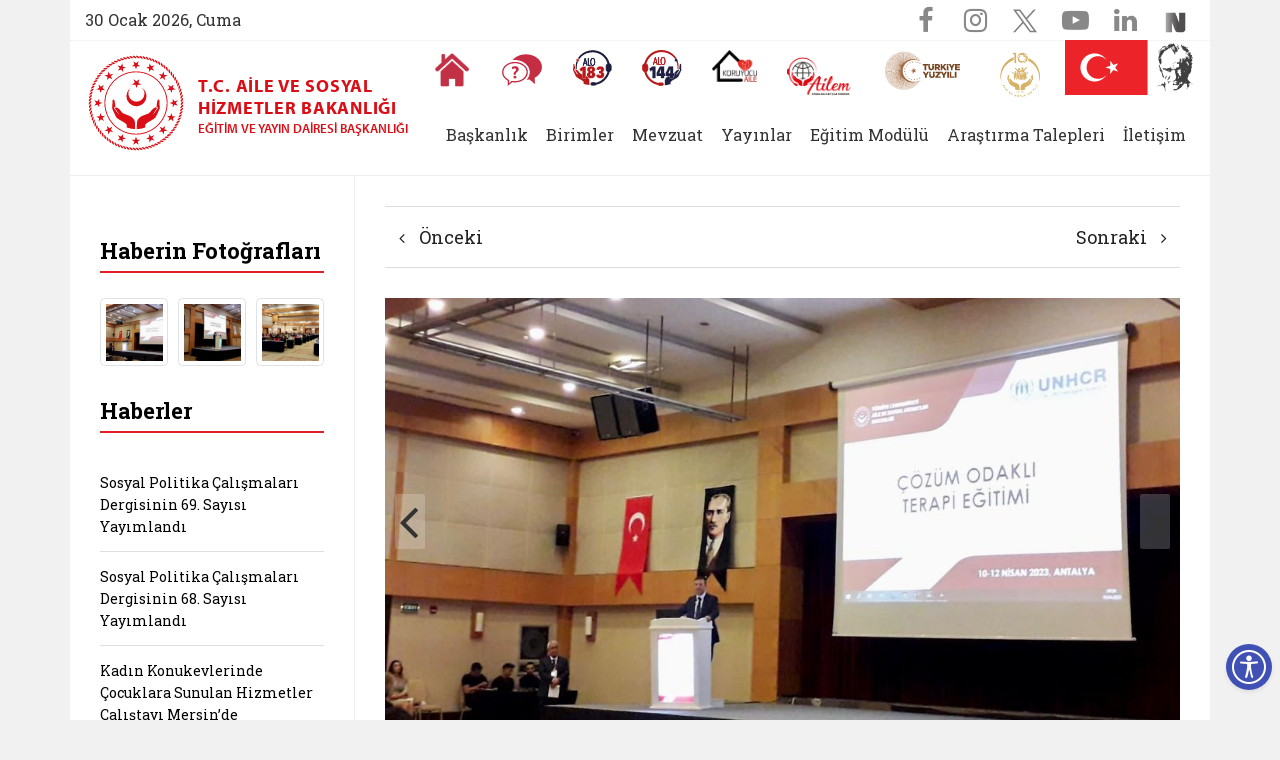

--- FILE ---
content_type: text/css
request_url: https://www.aile.gov.tr/Contents/assets/Semantic-UI/SemanticUI-2.3.3-Button.css
body_size: 11244
content:

/*!
 * # Semantic UI 2.3.3 - Button
 * http://github.com/semantic-org/semantic-ui/
 *
 *
 * Released under the MIT license
 * http://opensource.org/licenses/MIT
 *
 */
.ui.button {
    cursor: pointer;
    display: inline-block;
    min-height: 1em;
    outline: none;
    border: none;
    vertical-align: baseline;
    background: #e0e1e2 none;
    color: rgba(0, 0, 0, .6);
    font-family: Lato, Helvetica Neue, Arial, Helvetica, sans-serif;
    margin: 0 .25em 0 0;
    padding: .78571429em 1.5em;
    text-transform: none;
    text-shadow: none;
    font-weight: 700;
    line-height: 1em;
    font-style: normal;
    text-align: center;
    text-decoration: none;
    border-radius: .28571429rem;
    -webkit-user-select: none;
    -moz-user-select: none;
    -ms-user-select: none;
    user-select: none;
    -webkit-transition: opacity .1s ease, background-color .1s ease, color .1s ease, background .1s ease, -webkit-box-shadow .1s ease;
    transition: opacity .1s ease, background-color .1s ease, color .1s ease, background .1s ease, -webkit-box-shadow .1s ease;
    transition: opacity .1s ease, background-color .1s ease, color .1s ease, box-shadow .1s ease, background .1s ease;
    transition: opacity .1s ease, background-color .1s ease, color .1s ease, box-shadow .1s ease, background .1s ease, -webkit-box-shadow .1s ease;
    will-change: "";
    -webkit-tap-highlight-color: transparent
}

    .ui.button,
    .ui.button:hover {
        -webkit-box-shadow: 0 0 0 1px transparent inset, 0 0 0 0 rgba(34, 36, 38, .15) inset;
        box-shadow: inset 0 0 0 1px transparent, inset 0 0 0 0 rgba(34, 36, 38, .15)
    }

        .ui.button:hover {
            background-color: #cacbcd;
            background-image: none;
            color: rgba(0, 0, 0, .8)
        }

            .ui.button:hover .icon {
                opacity: .85
            }

        .ui.button:focus {
            background-color: #cacbcd;
            color: rgba(0, 0, 0, .8);
            background-image: "" !important;
            -webkit-box-shadow: "" !important;
            box-shadow: "" !important
        }

            .ui.button:focus .icon {
                opacity: .85
            }

        .ui.active.button:active,
        .ui.button:active {
            background-color: #babbbc;
            background-image: "";
            color: rgba(0, 0, 0, .9);
            -webkit-box-shadow: 0 0 0 1px transparent inset, none;
            box-shadow: inset 0 0 0 1px transparent, none
        }

.ui.active.button {
    -webkit-box-shadow: 0 0 0 1px transparent inset;
    box-shadow: inset 0 0 0 1px transparent
}

    .ui.active.button,
    .ui.active.button:hover {
        color: rgba(0, 0, 0, .95)
    }

        .ui.active.button,
        .ui.active.button:active,
        .ui.active.button:hover {
            background-color: #c0c1c2;
            background-image: none
        }

.ui.loading.loading.loading.loading.loading.loading.button {
    position: relative;
    cursor: default;
    text-shadow: none !important;
    color: transparent !important;
    opacity: 1;
    pointer-events: auto;
    -webkit-transition: all 0s linear, opacity .1s ease;
    transition: all 0s linear, opacity .1s ease
}

.ui.loading.button:before {
    border-radius: 500rem;
    border: .2em solid rgba(0, 0, 0, .15)
}

.ui.loading.button:after,
.ui.loading.button:before {
    position: absolute;
    content: "";
    top: 50%;
    left: 50%;
    margin: -.64285714em 0 0 -.64285714em;
    width: 1.28571429em;
    height: 1.28571429em
}

.ui.loading.button:after {
    -webkit-animation: button-spin .6s linear;
    animation: button-spin .6s linear;
    -webkit-animation-iteration-count: infinite;
    animation-iteration-count: infinite;
    border-radius: 500rem;
    border-color: #fff transparent transparent;
    border-style: solid;
    border-width: .2em;
    -webkit-box-shadow: 0 0 0 1px transparent;
    box-shadow: 0 0 0 1px transparent
}

.ui.labeled.icon.loading.button .icon {
    background-color: transparent;
    -webkit-box-shadow: none;
    box-shadow: none
}

@-webkit-keyframes button-spin {
    0% {
        -webkit-transform: rotate(0deg);
        transform: rotate(0deg)
    }

    to {
        -webkit-transform: rotate(1turn);
        transform: rotate(1turn)
    }
}

@keyframes button-spin {
    0% {
        -webkit-transform: rotate(0deg);
        transform: rotate(0deg)
    }

    to {
        -webkit-transform: rotate(1turn);
        transform: rotate(1turn)
    }
}

.ui.basic.loading.button:not(.inverted):before {
    border-color: rgba(0, 0, 0, .1)
}

.ui.basic.loading.button:not(.inverted):after {
    border-top-color: #767676
}

.ui.button:disabled,
.ui.buttons .disabled.button,
.ui.disabled.active.button,
.ui.disabled.button,
.ui.disabled.button:hover {
    cursor: default;
    opacity: .45 !important;
    background-image: none !important;
    -webkit-box-shadow: none !important;
    box-shadow: none !important;
    pointer-events: none !important
}

.ui.basic.buttons .ui.disabled.button {
    border-color: rgba(34, 36, 38, .5)
}

.ui.animated.button {
    position: relative;
    overflow: hidden;
    padding-right: 0 !important;
    vertical-align: middle;
    z-index: 1
}

    .ui.animated.button .content {
        will-change: transform, opacity
    }

    .ui.animated.button .visible.content {
        position: relative;
        margin-right: 1.5em
    }

    .ui.animated.button .hidden.content {
        position: absolute;
        width: 100%
    }

    .ui.animated.button .hidden.content,
    .ui.animated.button .visible.content {
        -webkit-transition: right .3s ease 0s;
        transition: right .3s ease 0s
    }

    .ui.animated.button .visible.content {
        left: auto;
        right: 0
    }

    .ui.animated.button .hidden.content {
        top: 50%;
        left: auto;
        right: -100%;
        margin-top: -.5em
    }

    .ui.animated.button:focus .visible.content,
    .ui.animated.button:hover .visible.content {
        left: auto;
        right: 200%
    }

    .ui.animated.button:focus .hidden.content,
    .ui.animated.button:hover .hidden.content {
        left: auto;
        right: 0
    }

.ui.vertical.animated.button .hidden.content,
.ui.vertical.animated.button .visible.content {
    -webkit-transition: top .3s ease, -webkit-transform .3s ease;
    transition: top .3s ease, -webkit-transform .3s ease;
    transition: top .3s ease, transform .3s ease;
    transition: top .3s ease, transform .3s ease, -webkit-transform .3s ease
}

.ui.vertical.animated.button .visible.content {
    -webkit-transform: translateY(0);
    transform: translateY(0);
    right: auto
}

.ui.vertical.animated.button .hidden.content {
    top: -50%;
    left: 0;
    right: auto
}

.ui.vertical.animated.button:focus .visible.content,
.ui.vertical.animated.button:hover .visible.content {
    -webkit-transform: translateY(200%);
    transform: translateY(200%);
    right: auto
}

.ui.vertical.animated.button:focus .hidden.content,
.ui.vertical.animated.button:hover .hidden.content {
    top: 50%;
    right: auto
}

.ui.fade.animated.button .hidden.content,
.ui.fade.animated.button .visible.content {
    -webkit-transition: opacity .3s ease, -webkit-transform .3s ease;
    transition: opacity .3s ease, -webkit-transform .3s ease;
    transition: opacity .3s ease, transform .3s ease;
    transition: opacity .3s ease, transform .3s ease, -webkit-transform .3s ease
}

.ui.fade.animated.button .visible.content {
    left: auto;
    right: auto;
    opacity: 1;
    -webkit-transform: scale(1);
    transform: scale(1)
}

.ui.fade.animated.button .hidden.content {
    opacity: 0;
    left: 0;
    right: auto;
    -webkit-transform: scale(1.5);
    transform: scale(1.5)
}

.ui.fade.animated.button:focus .visible.content,
.ui.fade.animated.button:hover .visible.content {
    left: auto;
    right: auto;
    opacity: 0;
    -webkit-transform: scale(.75);
    transform: scale(.75)
}

.ui.fade.animated.button:focus .hidden.content,
.ui.fade.animated.button:hover .hidden.content {
    left: 0;
    right: auto;
    opacity: 1;
    -webkit-transform: scale(1);
    transform: scale(1)
}

.ui.inverted.button {
    -webkit-box-shadow: 0 0 0 2px #fff inset !important;
    box-shadow: inset 0 0 0 2px #fff !important;
    background: transparent none;
    color: #fff;
    text-shadow: none !important
}

.ui.inverted.buttons .button {
    margin: 0 0 0 -2px
}

    .ui.inverted.buttons .button:first-child {
        margin-left: 0
    }

.ui.inverted.vertical.buttons .button {
    margin: 0 0 -2px
}

    .ui.inverted.vertical.buttons .button:first-child {
        margin-top: 0
    }

.ui.inverted.button.active,
.ui.inverted.button:focus,
.ui.inverted.button:hover {
    background: #fff;
    -webkit-box-shadow: 0 0 0 2px #fff inset !important;
    box-shadow: inset 0 0 0 2px #fff !important;
    color: rgba(0, 0, 0, .8)
}

    .ui.inverted.button.active:focus {
        background: #dcddde;
        -webkit-box-shadow: 0 0 0 2px #dcddde inset !important;
        box-shadow: inset 0 0 0 2px #dcddde !important;
        color: rgba(0, 0, 0, .8)
    }

.ui.labeled.button:not(.icon) {
    display: -webkit-inline-box;
    display: -ms-inline-flexbox;
    display: inline-flex;
    -webkit-box-orient: horizontal;
    -webkit-box-direction: normal;
    -ms-flex-direction: row;
    flex-direction: row;
    background: none !important;
    padding: 0 !important;
    border: none !important;
    -webkit-box-shadow: none !important;
    box-shadow: none !important
}

.ui.labeled.button > .button {
    margin: 0
}

.ui.labeled.button > .label {
    display: -webkit-box;
    display: -ms-flexbox;
    display: flex;
    -webkit-box-align: center;
    -ms-flex-align: center;
    align-items: center;
    margin: 0 0 0 -1px !important;
    padding: "";
    font-size: 1em;
    border-color: rgba(34, 36, 38, .15)
}

.ui.labeled.button > .tag.label:before {
    width: 1.85em;
    height: 1.85em
}

.ui.labeled.button:not([class*="left labeled"]) > .button {
    border-top-right-radius: 0;
    border-bottom-right-radius: 0
}

.ui.labeled.button:not([class*="left labeled"]) > .label,
.ui[class*="left labeled"].button > .button {
    border-top-left-radius: 0;
    border-bottom-left-radius: 0
}

.ui[class*="left labeled"].button > .label {
    border-top-right-radius: 0;
    border-bottom-right-radius: 0
}

.ui.facebook.button {
    background-color: #3b5998;
    color: #fff;
    text-shadow: none;
    background-image: none;
    -webkit-box-shadow: 0 0 0 0 rgba(34, 36, 38, .15) inset;
    box-shadow: inset 0 0 0 0 rgba(34, 36, 38, .15)
}

    .ui.facebook.button:hover {
        background-color: #304d8a;
        color: #fff;
        text-shadow: none
    }

    .ui.facebook.button:active {
        background-color: #2d4373;
        color: #fff;
        text-shadow: none
    }

.ui.twitter.button {
    background-color: #55acee;
    color: #fff;
    text-shadow: none;
    background-image: none;
    -webkit-box-shadow: 0 0 0 0 rgba(34, 36, 38, .15) inset;
    box-shadow: inset 0 0 0 0 rgba(34, 36, 38, .15)
}

    .ui.twitter.button:hover {
        background-color: #35a2f4;
        color: #fff;
        text-shadow: none
    }

    .ui.twitter.button:active {
        background-color: #2795e9;
        color: #fff;
        text-shadow: none
    }

.ui.google.plus.button {
    background-color: #dd4b39;
    color: #fff;
    text-shadow: none;
    background-image: none;
    -webkit-box-shadow: 0 0 0 0 rgba(34, 36, 38, .15) inset;
    box-shadow: inset 0 0 0 0 rgba(34, 36, 38, .15)
}

    .ui.google.plus.button:hover {
        background-color: #e0321c;
        color: #fff;
        text-shadow: none
    }

    .ui.google.plus.button:active {
        background-color: #c23321;
        color: #fff;
        text-shadow: none
    }

.ui.linkedin.button {
    background-color: #1f88be;
    color: #fff;
    text-shadow: none
}

    .ui.linkedin.button:hover {
        background-color: #147baf;
        color: #fff;
        text-shadow: none
    }

    .ui.linkedin.button:active {
        background-color: #186992;
        color: #fff;
        text-shadow: none
    }

.ui.youtube.button {
    background-color: red;
    color: #fff;
    text-shadow: none;
    background-image: none;
    -webkit-box-shadow: 0 0 0 0 rgba(34, 36, 38, .15) inset;
    box-shadow: inset 0 0 0 0 rgba(34, 36, 38, .15)
}

    .ui.youtube.button:hover {
        background-color: #e60000;
        color: #fff;
        text-shadow: none
    }

    .ui.youtube.button:active {
        background-color: #c00;
        color: #fff;
        text-shadow: none
    }

.ui.instagram.button {
    background-color: #49769c;
    color: #fff;
    text-shadow: none;
    background-image: none;
    -webkit-box-shadow: 0 0 0 0 rgba(34, 36, 38, .15) inset;
    box-shadow: inset 0 0 0 0 rgba(34, 36, 38, .15)
}

    .ui.instagram.button:hover {
        background-color: #3d698e;
        color: #fff;
        text-shadow: none
    }

    .ui.instagram.button:active {
        background-color: #395c79;
        color: #fff;
        text-shadow: none
    }

.ui.pinterest.button {
    background-color: #bd081c;
    color: #fff;
    text-shadow: none;
    background-image: none;
    -webkit-box-shadow: 0 0 0 0 rgba(34, 36, 38, .15) inset;
    box-shadow: inset 0 0 0 0 rgba(34, 36, 38, .15)
}

    .ui.pinterest.button:hover {
        background-color: #ac0013;
        color: #fff;
        text-shadow: none
    }

    .ui.pinterest.button:active {
        background-color: #8c0615;
        color: #fff;
        text-shadow: none
    }

.ui.vk.button {
    background-color: #4d7198;
    color: #fff;
    background-image: none;
    -webkit-box-shadow: 0 0 0 0 rgba(34, 36, 38, .15) inset;
    box-shadow: inset 0 0 0 0 rgba(34, 36, 38, .15)
}

    .ui.vk.button:hover {
        background-color: #41648a;
        color: #fff
    }

    .ui.vk.button:active {
        background-color: #3c5876;
        color: #fff
    }

.ui.button > .icon:not(.button) {
    height: .85714286em;
    opacity: .8;
    -webkit-transition: opacity .1s ease;
    transition: opacity .1s ease;
    vertical-align: "";
    color: ""
}

.ui.button:not(.icon) > .icon:not(.button):not(.dropdown),
.ui.button > .icon:not(.button) {
    margin: 0 .42857143em 0 -.21428571em
}

.ui.button:not(.icon) > .right.icon:not(.button):not(.dropdown) {
    margin: 0 -.21428571em 0 .42857143em
}

.ui[class*="left floated"].button,
.ui[class*="left floated"].buttons {
    float: left;
    margin-left: 0;
    margin-right: .25em
}

.ui[class*="right floated"].button,
.ui[class*="right floated"].buttons {
    float: right;
    margin-right: 0;
    margin-left: .25em
}

.ui.compact.button,
.ui.compact.buttons .button {
    padding: .58928571em 1.125em
}

.ui.compact.icon.button,
.ui.compact.icon.buttons .button {
    padding: .58928571em
}

.ui.compact.labeled.icon.button,
.ui.compact.labeled.icon.buttons .button {
    padding: .58928571em 3.69642857em
}

.ui.mini.button,
.ui.mini.buttons .button,
.ui.mini.buttons .or {
    font-size: .78571429rem
}

.ui.tiny.button,
.ui.tiny.buttons .button,
.ui.tiny.buttons .or {
    font-size: .85714286rem
}

.ui.small.button,
.ui.small.buttons .button,
.ui.small.buttons .or {
    font-size: .92857143rem
}

.ui.button,
.ui.buttons .button,
.ui.buttons .or {
    font-size: 1rem
}

.ui.large.button,
.ui.large.buttons .button,
.ui.large.buttons .or {
    font-size: 1.14285714rem
}

.ui.big.button,
.ui.big.buttons .button,
.ui.big.buttons .or {
    font-size: 1.28571429rem
}

.ui.huge.button,
.ui.huge.buttons .button,
.ui.huge.buttons .or {
    font-size: 1.42857143rem
}

.ui.massive.button,
.ui.massive.buttons .button,
.ui.massive.buttons .or {
    font-size: 1.71428571rem
}

.ui.icon.button,
.ui.icon.buttons .button {
    padding: .78571429em
}

    .ui.icon.button > .icon,
    .ui.icon.buttons .button > .icon {
        opacity: .9;
        margin: 0 !important;
        vertical-align: top
    }

.ui.basic.button,
.ui.basic.buttons .button {
    background: transparent none !important;
    color: rgba(0, 0, 0, .6) !important;
    font-weight: 400;
    border-radius: .28571429rem;
    text-transform: none;
    text-shadow: none !important;
    -webkit-box-shadow: 0 0 0 1px rgba(34, 36, 38, .15) inset;
    box-shadow: inset 0 0 0 1px rgba(34, 36, 38, .15)
}

.ui.basic.buttons {
    -webkit-box-shadow: none;
    box-shadow: none;
    border: 1px solid rgba(34, 36, 38, .15);
    border-radius: .28571429rem
}

    .ui.basic.buttons .button {
        border-radius: 0
    }

        .ui.basic.button:focus,
        .ui.basic.button:hover,
        .ui.basic.buttons .button:focus,
        .ui.basic.buttons .button:hover {
            background: #fff !important;
            color: rgba(0, 0, 0, .8) !important;
            -webkit-box-shadow: 0 0 0 1px rgba(34, 36, 38, .35) inset, 0 0 0 0 rgba(34, 36, 38, .15) inset;
            box-shadow: inset 0 0 0 1px rgba(34, 36, 38, .35), inset 0 0 0 0 rgba(34, 36, 38, .15)
        }

        .ui.basic.button:active,
        .ui.basic.buttons .button:active {
            background: #f8f8f8 !important;
            color: rgba(0, 0, 0, .9) !important;
            -webkit-box-shadow: 0 0 0 1px rgba(0, 0, 0, .15) inset, 0 1px 4px 0 rgba(34, 36, 38, .15) inset;
            box-shadow: inset 0 0 0 1px rgba(0, 0, 0, .15), inset 0 1px 4px 0 rgba(34, 36, 38, .15)
        }

    .ui.basic.active.button,
    .ui.basic.buttons .active.button {
        background: rgba(0, 0, 0, .05) !important;
        -webkit-box-shadow: "" !important;
        box-shadow: "" !important;
        color: rgba(0, 0, 0, .95) !important
    }

        .ui.basic.active.button:hover,
        .ui.basic.buttons .active.button:hover {
            background-color: rgba(0, 0, 0, .05)
        }

    .ui.basic.buttons .button:hover {
        -webkit-box-shadow: 0 0 0 1px rgba(34, 36, 38, .35) inset, 0 0 0 0 rgba(34, 36, 38, .15) inset inset;
        box-shadow: inset 0 0 0 1px rgba(34, 36, 38, .35), inset inset 0 0 0 0 rgba(34, 36, 38, .15)
    }

    .ui.basic.buttons .button:active {
        -webkit-box-shadow: 0 0 0 1px rgba(0, 0, 0, .15) inset, 0 1px 4px 0 rgba(34, 36, 38, .15) inset inset;
        box-shadow: inset 0 0 0 1px rgba(0, 0, 0, .15), inset inset 0 1px 4px 0 rgba(34, 36, 38, .15)
    }

    .ui.basic.buttons .active.button {
        -webkit-box-shadow: "" !important;
        box-shadow: "" !important
    }

.ui.basic.inverted.button,
.ui.basic.inverted.buttons .button {
    background-color: transparent !important;
    color: #f9fafb !important;
    -webkit-box-shadow: 0 0 0 2px hsla(0, 0%, 100%, .5) inset !important;
    box-shadow: inset 0 0 0 2px hsla(0, 0%, 100%, .5) !important
}

    .ui.basic.inverted.button:focus,
    .ui.basic.inverted.button:hover,
    .ui.basic.inverted.buttons .button:focus,
    .ui.basic.inverted.buttons .button:hover {
        color: #fff !important;
        -webkit-box-shadow: 0 0 0 2px #fff inset !important;
        box-shadow: inset 0 0 0 2px #fff !important
    }

    .ui.basic.inverted.button:active,
    .ui.basic.inverted.buttons .button:active {
        background-color: hsla(0, 0%, 100%, .08) !important;
        color: #fff !important;
        -webkit-box-shadow: 0 0 0 2px hsla(0, 0%, 100%, .9) inset !important;
        box-shadow: inset 0 0 0 2px hsla(0, 0%, 100%, .9) !important
    }

.ui.basic.inverted.active.button,
.ui.basic.inverted.buttons .active.button {
    background-color: hsla(0, 0%, 100%, .08);
    color: #fff;
    text-shadow: none;
    -webkit-box-shadow: 0 0 0 2px hsla(0, 0%, 100%, .7) inset;
    box-shadow: inset 0 0 0 2px hsla(0, 0%, 100%, .7)
}

    .ui.basic.inverted.active.button:hover,
    .ui.basic.inverted.buttons .active.button:hover {
        background-color: hsla(0, 0%, 100%, .15);
        -webkit-box-shadow: 0 0 0 2px #fff inset !important;
        box-shadow: inset 0 0 0 2px #fff !important
    }

.ui.basic.buttons .button {
    border-left: 1px solid rgba(34, 36, 38, .15);
    -webkit-box-shadow: none;
    box-shadow: none
}

.ui.basic.vertical.buttons .button {
    border-left: none;
    border-left-width: 0;
    border-top: 1px solid rgba(34, 36, 38, .15)
}

    .ui.basic.vertical.buttons .button:first-child {
        border-top-width: 0
    }

.ui.labeled.icon.button,
.ui.labeled.icon.buttons .button {
    position: relative;
    padding-left: 4.07142857em !important;
    padding-right: 1.5em !important
}

    .ui.labeled.icon.button > .icon,
    .ui.labeled.icon.buttons > .button > .icon {
        position: absolute;
        height: 100%;
        line-height: 1;
        border-radius: 0;
        border-top-left-radius: inherit;
        border-bottom-left-radius: inherit;
        text-align: center;
        margin: 0;
        width: 2.57142857em;
        background-color: rgba(0, 0, 0, .05);
        color: "";
        -webkit-box-shadow: -1px 0 0 0 transparent inset;
        box-shadow: inset -1px 0 0 0 transparent;
        top: 0;
        left: 0
    }

.ui[class*="right labeled"].icon.button {
    padding-right: 4.07142857em !important;
    padding-left: 1.5em !important
}

    .ui[class*="right labeled"].icon.button > .icon {
        left: auto;
        right: 0;
        border-radius: 0;
        border-top-right-radius: inherit;
        border-bottom-right-radius: inherit;
        -webkit-box-shadow: 1px 0 0 0 transparent inset;
        box-shadow: inset 1px 0 0 0 transparent
    }

.ui.labeled.icon.button > .icon:after,
.ui.labeled.icon.button > .icon:before,
.ui.labeled.icon.buttons > .button > .icon:after,
.ui.labeled.icon.buttons > .button > .icon:before {
    display: block;
    position: absolute;
    width: 100%;
    top: 50%;
    text-align: center;
    -webkit-transform: translateY(-50%);
    transform: translateY(-50%)
}

.ui.labeled.icon.buttons .button > .icon {
    border-radius: 0
}

.ui.labeled.icon.buttons .button:first-child > .icon {
    border-top-left-radius: .28571429rem;
    border-bottom-left-radius: .28571429rem
}

.ui.labeled.icon.buttons .button:last-child > .icon {
    border-top-right-radius: .28571429rem;
    border-bottom-right-radius: .28571429rem
}

.ui.vertical.labeled.icon.buttons .button:first-child > .icon {
    border-radius: 0;
    border-top-left-radius: .28571429rem
}

.ui.vertical.labeled.icon.buttons .button:last-child > .icon {
    border-radius: 0;
    border-bottom-left-radius: .28571429rem
}

.ui.fluid[class*="left labeled"].icon.button,
.ui.fluid[class*="right labeled"].icon.button {
    padding-left: 1.5em !important;
    padding-right: 1.5em !important
}

.ui.button.toggle.active,
.ui.buttons .button.toggle.active,
.ui.toggle.buttons .active.button {
    background-color: #21ba45 !important;
    -webkit-box-shadow: none !important;
    box-shadow: none !important;
    text-shadow: none;
    color: #fff !important
}

    .ui.button.toggle.active:hover {
        background-color: #16ab39 !important;
        text-shadow: none;
        color: #fff !important
    }

.ui.circular.button {
    border-radius: 10em
}

    .ui.circular.button > .icon {
        width: 1em;
        vertical-align: baseline
    }

.ui.buttons .or {
    position: relative;
    width: .3em;
    height: 2.57142857em;
    z-index: 3
}

    .ui.buttons .or:before {
        position: absolute;
        text-align: center;
        border-radius: 500rem;
        content: "or";
        top: 50%;
        left: 50%;
        background-color: #fff;
        text-shadow: none;
        margin-top: -.89285714em;
        margin-left: -.89285714em;
        width: 1.78571429em;
        height: 1.78571429em;
        line-height: 1.78571429em;
        color: rgba(0, 0, 0, .4);
        font-style: normal;
        font-weight: 700;
        -webkit-box-shadow: 0 0 0 1px transparent inset;
        box-shadow: inset 0 0 0 1px transparent
    }

    .ui.buttons .or[data-text]:before {
        content: attr(data-text)
    }

.ui.fluid.buttons .or {
    width: 0 !important
}

    .ui.fluid.buttons .or:after {
        display: none
    }

.ui.attached.button {
    position: relative;
    display: block;
    margin: 0;
    border-radius: 0;
    -webkit-box-shadow: 0 0 0 1px rgba(34, 36, 38, .15) !important;
    box-shadow: 0 0 0 1px rgba(34, 36, 38, .15) !important
}

.ui.attached.top.button {
    border-radius: .28571429rem .28571429rem 0 0
}

.ui.attached.bottom.button {
    border-radius: 0 0 .28571429rem .28571429rem
}

.ui.left.attached.button {
    display: inline-block;
    border-left: none;
    text-align: right;
    padding-right: .75em;
    border-radius: .28571429rem 0 0 .28571429rem
}

.ui.right.attached.button {
    display: inline-block;
    text-align: left;
    padding-left: .75em;
    border-radius: 0 .28571429rem .28571429rem 0
}

.ui.attached.buttons {
    position: relative;
    display: -webkit-box;
    display: -ms-flexbox;
    display: flex;
    border-radius: 0;
    width: auto !important;
    z-index: 2;
    margin-left: -1px;
    margin-right: -1px
}

    .ui.attached.buttons .button {
        margin: 0
    }

        .ui.attached.buttons .button:first-child,
        .ui.attached.buttons .button:last-child {
            border-radius: 0
        }

.ui[class*="top attached"].buttons {
    margin-bottom: -1px;
    border-radius: .28571429rem .28571429rem 0 0
}

    .ui[class*="top attached"].buttons .button:first-child {
        border-radius: .28571429rem 0 0 0
    }

    .ui[class*="top attached"].buttons .button:last-child {
        border-radius: 0 .28571429rem 0 0
    }

.ui[class*="bottom attached"].buttons {
    margin-top: -1px;
    border-radius: 0 0 .28571429rem .28571429rem
}

    .ui[class*="bottom attached"].buttons .button:first-child {
        border-radius: 0 0 0 .28571429rem
    }

    .ui[class*="bottom attached"].buttons .button:last-child {
        border-radius: 0 0 .28571429rem 0
    }

.ui[class*="left attached"].buttons {
    display: -webkit-inline-box;
    display: -ms-inline-flexbox;
    display: inline-flex;
    margin-right: 0;
    margin-left: -1px;
    border-radius: 0 .28571429rem .28571429rem 0
}

    .ui[class*="left attached"].buttons .button:first-child {
        margin-left: -1px;
        border-radius: 0 .28571429rem 0 0
    }

    .ui[class*="left attached"].buttons .button:last-child {
        margin-left: -1px;
        border-radius: 0 0 .28571429rem 0
    }

.ui[class*="right attached"].buttons {
    display: -webkit-inline-box;
    display: -ms-inline-flexbox;
    display: inline-flex;
    margin-left: 0;
    margin-right: -1px;
    border-radius: .28571429rem 0 0 .28571429rem
}

    .ui[class*="right attached"].buttons .button:first-child {
        margin-left: -1px;
        border-radius: .28571429rem 0 0 0
    }

    .ui[class*="right attached"].buttons .button:last-child {
        margin-left: -1px;
        border-radius: 0 0 0 .28571429rem
    }

.ui.fluid.button,
.ui.fluid.buttons {
    width: 100%
}

.ui.fluid.button {
    display: block
}

.ui.two.buttons {
    width: 100%
}

    .ui.two.buttons > .button {
        width: 50%
    }

.ui.three.buttons {
    width: 100%
}

    .ui.three.buttons > .button {
        width: 33.333%
    }

.ui.four.buttons {
    width: 100%
}

    .ui.four.buttons > .button {
        width: 25%
    }

.ui.five.buttons {
    width: 100%
}

    .ui.five.buttons > .button {
        width: 20%
    }

.ui.six.buttons {
    width: 100%
}

    .ui.six.buttons > .button {
        width: 16.666%
    }

.ui.seven.buttons {
    width: 100%
}

    .ui.seven.buttons > .button {
        width: 14.285%
    }

.ui.eight.buttons {
    width: 100%
}

    .ui.eight.buttons > .button {
        width: 12.5%
    }

.ui.nine.buttons {
    width: 100%
}

    .ui.nine.buttons > .button {
        width: 11.11%
    }

.ui.ten.buttons {
    width: 100%
}

    .ui.ten.buttons > .button {
        width: 10%
    }

.ui.eleven.buttons {
    width: 100%
}

    .ui.eleven.buttons > .button {
        width: 9.09%
    }

.ui.twelve.buttons {
    width: 100%
}

    .ui.twelve.buttons > .button {
        width: 8.3333%
    }

.ui.fluid.vertical.buttons,
.ui.fluid.vertical.buttons > .button {
    display: -webkit-box;
    display: -ms-flexbox;
    display: flex;
    width: auto
}

.ui.two.vertical.buttons > .button {
    height: 50%
}

.ui.three.vertical.buttons > .button {
    height: 33.333%
}

.ui.four.vertical.buttons > .button {
    height: 25%
}

.ui.five.vertical.buttons > .button {
    height: 20%
}

.ui.six.vertical.buttons > .button {
    height: 16.666%
}

.ui.seven.vertical.buttons > .button {
    height: 14.285%
}

.ui.eight.vertical.buttons > .button {
    height: 12.5%
}

.ui.nine.vertical.buttons > .button {
    height: 11.11%
}

.ui.ten.vertical.buttons > .button {
    height: 10%
}

.ui.eleven.vertical.buttons > .button {
    height: 9.09%
}

.ui.twelve.vertical.buttons > .button {
    height: 8.3333%
}

.ui.black.button,
.ui.black.buttons .button {
    background-color: #1b1c1d;
    color: #fff;
    text-shadow: none;
    background-image: none
}

.ui.black.button {
    -webkit-box-shadow: 0 0 0 0 rgba(34, 36, 38, .15) inset;
    box-shadow: inset 0 0 0 0 rgba(34, 36, 38, .15)
}

    .ui.black.button:hover,
    .ui.black.buttons .button:hover {
        background-color: #27292a;
        color: #fff;
        text-shadow: none
    }

    .ui.black.button:focus,
    .ui.black.buttons .button:focus {
        background-color: #2f3032;
        color: #fff;
        text-shadow: none
    }

    .ui.black.button:active,
    .ui.black.buttons .button:active {
        background-color: #343637;
        color: #fff;
        text-shadow: none
    }

    .ui.black.active.button,
    .ui.black.button .active.button:active,
    .ui.black.buttons .active.button,
    .ui.black.buttons .active.button:active {
        background-color: #0f0f10;
        color: #fff;
        text-shadow: none
    }

.ui.basic.black.button,
.ui.basic.black.buttons .button {
    -webkit-box-shadow: 0 0 0 1px #1b1c1d inset !important;
    box-shadow: inset 0 0 0 1px #1b1c1d !important;
    color: #1b1c1d !important
}

    .ui.basic.black.button:hover,
    .ui.basic.black.buttons .button:hover {
        background: transparent !important;
        -webkit-box-shadow: 0 0 0 1px #27292a inset !important;
        box-shadow: inset 0 0 0 1px #27292a !important;
        color: #27292a !important
    }

    .ui.basic.black.button:focus,
    .ui.basic.black.buttons .button:focus {
        background: transparent !important;
        -webkit-box-shadow: 0 0 0 1px #2f3032 inset !important;
        box-shadow: inset 0 0 0 1px #2f3032 !important;
        color: #27292a !important
    }

.ui.basic.black.active.button,
.ui.basic.black.buttons .active.button {
    background: transparent !important;
    -webkit-box-shadow: 0 0 0 1px #0f0f10 inset !important;
    box-shadow: inset 0 0 0 1px #0f0f10 !important;
    color: #343637 !important
}

.ui.basic.black.button:active,
.ui.basic.black.buttons .button:active {
    -webkit-box-shadow: 0 0 0 1px #343637 inset !important;
    box-shadow: inset 0 0 0 1px #343637 !important;
    color: #343637 !important
}

.ui.buttons:not(.vertical) > .basic.black.button:not(:first-child) {
    margin-left: -1px
}

.ui.inverted.black.button,
.ui.inverted.black.buttons .button {
    background-color: transparent;
    -webkit-box-shadow: 0 0 0 2px #d4d4d5 inset !important;
    box-shadow: inset 0 0 0 2px #d4d4d5 !important;
    color: #fff
}

    .ui.inverted.black.button.active,
    .ui.inverted.black.button:active,
    .ui.inverted.black.button:focus,
    .ui.inverted.black.button:hover,
    .ui.inverted.black.buttons .button.active,
    .ui.inverted.black.buttons .button:active,
    .ui.inverted.black.buttons .button:focus,
    .ui.inverted.black.buttons .button:hover {
        -webkit-box-shadow: none !important;
        box-shadow: none !important;
        color: #fff
    }

    .ui.inverted.black.active.button,
    .ui.inverted.black.button:active,
    .ui.inverted.black.button:focus,
    .ui.inverted.black.button:hover,
    .ui.inverted.black.buttons .active.button,
    .ui.inverted.black.buttons .button:active,
    .ui.inverted.black.buttons .button:focus,
    .ui.inverted.black.buttons .button:hover {
        background-color: #000
    }

.ui.inverted.black.basic.button,
.ui.inverted.black.basic.buttons .button,
.ui.inverted.black.buttons .basic.button {
    background-color: transparent;
    -webkit-box-shadow: 0 0 0 2px hsla(0, 0%, 100%, .5) inset !important;
    box-shadow: inset 0 0 0 2px hsla(0, 0%, 100%, .5) !important;
    color: #fff !important
}

    .ui.inverted.black.basic.button:hover,
    .ui.inverted.black.basic.buttons .button:hover,
    .ui.inverted.black.buttons .basic.button:hover {
        -webkit-box-shadow: 0 0 0 2px #000 inset !important;
        box-shadow: inset 0 0 0 2px #000 !important;
        color: #fff !important
    }

    .ui.inverted.black.basic.button:focus,
    .ui.inverted.black.basic.buttons .button:focus {
        -webkit-box-shadow: 0 0 0 2px #000 inset !important;
        box-shadow: inset 0 0 0 2px #000 !important;
        color: #545454 !important
    }

    .ui.inverted.black.basic.active.button,
    .ui.inverted.black.basic.button:active,
    .ui.inverted.black.basic.buttons .active.button,
    .ui.inverted.black.basic.buttons .button:active,
    .ui.inverted.black.buttons .basic.active.button,
    .ui.inverted.black.buttons .basic.button:active {
        -webkit-box-shadow: 0 0 0 2px #000 inset !important;
        box-shadow: inset 0 0 0 2px #000 !important;
        color: #fff !important
    }

.ui.grey.button,
.ui.grey.buttons .button {
    background-color: #767676;
    color: #fff;
    text-shadow: none;
    background-image: none
}

.ui.grey.button {
    -webkit-box-shadow: 0 0 0 0 rgba(34, 36, 38, .15) inset;
    box-shadow: inset 0 0 0 0 rgba(34, 36, 38, .15)
}

    .ui.grey.button:hover,
    .ui.grey.buttons .button:hover {
        background-color: #838383;
        color: #fff;
        text-shadow: none
    }

    .ui.grey.button:focus,
    .ui.grey.buttons .button:focus {
        background-color: #8a8a8a;
        color: #fff;
        text-shadow: none
    }

    .ui.grey.button:active,
    .ui.grey.buttons .button:active {
        background-color: #909090;
        color: #fff;
        text-shadow: none
    }

    .ui.grey.active.button,
    .ui.grey.button .active.button:active,
    .ui.grey.buttons .active.button,
    .ui.grey.buttons .active.button:active {
        background-color: #696969;
        color: #fff;
        text-shadow: none
    }

.ui.basic.grey.button,
.ui.basic.grey.buttons .button {
    -webkit-box-shadow: 0 0 0 1px #767676 inset !important;
    box-shadow: inset 0 0 0 1px #767676 !important;
    color: #767676 !important
}

    .ui.basic.grey.button:hover,
    .ui.basic.grey.buttons .button:hover {
        background: transparent !important;
        -webkit-box-shadow: 0 0 0 1px #838383 inset !important;
        box-shadow: inset 0 0 0 1px #838383 !important;
        color: #838383 !important
    }

    .ui.basic.grey.button:focus,
    .ui.basic.grey.buttons .button:focus {
        background: transparent !important;
        -webkit-box-shadow: 0 0 0 1px #8a8a8a inset !important;
        box-shadow: inset 0 0 0 1px #8a8a8a !important;
        color: #838383 !important
    }

.ui.basic.grey.active.button,
.ui.basic.grey.buttons .active.button {
    background: transparent !important;
    -webkit-box-shadow: 0 0 0 1px #696969 inset !important;
    box-shadow: inset 0 0 0 1px #696969 !important;
    color: #909090 !important
}

.ui.basic.grey.button:active,
.ui.basic.grey.buttons .button:active {
    -webkit-box-shadow: 0 0 0 1px #909090 inset !important;
    box-shadow: inset 0 0 0 1px #909090 !important;
    color: #909090 !important
}

.ui.buttons:not(.vertical) > .basic.grey.button:not(:first-child) {
    margin-left: -1px
}

.ui.inverted.grey.button,
.ui.inverted.grey.buttons .button {
    background-color: transparent;
    -webkit-box-shadow: 0 0 0 2px #d4d4d5 inset !important;
    box-shadow: inset 0 0 0 2px #d4d4d5 !important;
    color: #fff
}

    .ui.inverted.grey.button.active,
    .ui.inverted.grey.button:active,
    .ui.inverted.grey.button:focus,
    .ui.inverted.grey.button:hover,
    .ui.inverted.grey.buttons .button.active,
    .ui.inverted.grey.buttons .button:active,
    .ui.inverted.grey.buttons .button:focus,
    .ui.inverted.grey.buttons .button:hover {
        -webkit-box-shadow: none !important;
        box-shadow: none !important;
        color: rgba(0, 0, 0, .6)
    }

    .ui.inverted.grey.button:hover,
    .ui.inverted.grey.buttons .button:hover {
        background-color: #cfd0d2
    }

    .ui.inverted.grey.button:focus,
    .ui.inverted.grey.buttons .button:focus {
        background-color: #c7c9cb
    }

.ui.inverted.grey.active.button,
.ui.inverted.grey.buttons .active.button {
    background-color: #cfd0d2
}

.ui.inverted.grey.button:active,
.ui.inverted.grey.buttons .button:active {
    background-color: #c2c4c5
}

.ui.inverted.grey.basic.button,
.ui.inverted.grey.basic.buttons .button,
.ui.inverted.grey.buttons .basic.button {
    background-color: transparent;
    -webkit-box-shadow: 0 0 0 2px hsla(0, 0%, 100%, .5) inset !important;
    box-shadow: inset 0 0 0 2px hsla(0, 0%, 100%, .5) !important;
    color: #fff !important
}

    .ui.inverted.grey.basic.button:hover,
    .ui.inverted.grey.basic.buttons .button:hover,
    .ui.inverted.grey.buttons .basic.button:hover {
        -webkit-box-shadow: 0 0 0 2px #cfd0d2 inset !important;
        box-shadow: inset 0 0 0 2px #cfd0d2 !important;
        color: #fff !important
    }

    .ui.inverted.grey.basic.button:focus,
    .ui.inverted.grey.basic.buttons .button:focus {
        -webkit-box-shadow: 0 0 0 2px #c7c9cb inset !important;
        box-shadow: inset 0 0 0 2px #c7c9cb !important;
        color: #dcddde !important
    }

.ui.inverted.grey.basic.active.button,
.ui.inverted.grey.basic.buttons .active.button,
.ui.inverted.grey.buttons .basic.active.button {
    -webkit-box-shadow: 0 0 0 2px #cfd0d2 inset !important;
    box-shadow: inset 0 0 0 2px #cfd0d2 !important;
    color: #fff !important
}

.ui.inverted.grey.basic.button:active,
.ui.inverted.grey.basic.buttons .button:active,
.ui.inverted.grey.buttons .basic.button:active {
    -webkit-box-shadow: 0 0 0 2px #c2c4c5 inset !important;
    box-shadow: inset 0 0 0 2px #c2c4c5 !important;
    color: #fff !important
}

.ui.brown.button,
.ui.brown.buttons .button {
    background-color: #a5673f;
    color: #fff;
    text-shadow: none;
    background-image: none
}

.ui.brown.button {
    -webkit-box-shadow: 0 0 0 0 rgba(34, 36, 38, .15) inset;
    box-shadow: inset 0 0 0 0 rgba(34, 36, 38, .15)
}

    .ui.brown.button:hover,
    .ui.brown.buttons .button:hover {
        background-color: #975b33;
        color: #fff;
        text-shadow: none
    }

    .ui.brown.button:focus,
    .ui.brown.buttons .button:focus {
        background-color: #90532b;
        color: #fff;
        text-shadow: none
    }

    .ui.brown.button:active,
    .ui.brown.buttons .button:active {
        background-color: #805031;
        color: #fff;
        text-shadow: none
    }

    .ui.brown.active.button,
    .ui.brown.button .active.button:active,
    .ui.brown.buttons .active.button,
    .ui.brown.buttons .active.button:active {
        background-color: #995a31;
        color: #fff;
        text-shadow: none
    }

.ui.basic.brown.button,
.ui.basic.brown.buttons .button {
    -webkit-box-shadow: 0 0 0 1px #a5673f inset !important;
    box-shadow: inset 0 0 0 1px #a5673f !important;
    color: #a5673f !important
}

    .ui.basic.brown.button:hover,
    .ui.basic.brown.buttons .button:hover {
        background: transparent !important;
        -webkit-box-shadow: 0 0 0 1px #975b33 inset !important;
        box-shadow: inset 0 0 0 1px #975b33 !important;
        color: #975b33 !important
    }

    .ui.basic.brown.button:focus,
    .ui.basic.brown.buttons .button:focus {
        background: transparent !important;
        -webkit-box-shadow: 0 0 0 1px #90532b inset !important;
        box-shadow: inset 0 0 0 1px #90532b !important;
        color: #975b33 !important
    }

.ui.basic.brown.active.button,
.ui.basic.brown.buttons .active.button {
    background: transparent !important;
    -webkit-box-shadow: 0 0 0 1px #995a31 inset !important;
    box-shadow: inset 0 0 0 1px #995a31 !important;
    color: #805031 !important
}

.ui.basic.brown.button:active,
.ui.basic.brown.buttons .button:active {
    -webkit-box-shadow: 0 0 0 1px #805031 inset !important;
    box-shadow: inset 0 0 0 1px #805031 !important;
    color: #805031 !important
}

.ui.buttons:not(.vertical) > .basic.brown.button:not(:first-child) {
    margin-left: -1px
}

.ui.inverted.brown.button,
.ui.inverted.brown.buttons .button {
    background-color: transparent;
    -webkit-box-shadow: 0 0 0 2px #d67c1c inset !important;
    box-shadow: inset 0 0 0 2px #d67c1c !important;
    color: #d67c1c
}

    .ui.inverted.brown.button.active,
    .ui.inverted.brown.button:active,
    .ui.inverted.brown.button:focus,
    .ui.inverted.brown.button:hover,
    .ui.inverted.brown.buttons .button.active,
    .ui.inverted.brown.buttons .button:active,
    .ui.inverted.brown.buttons .button:focus,
    .ui.inverted.brown.buttons .button:hover {
        -webkit-box-shadow: none !important;
        box-shadow: none !important;
        color: #fff
    }

    .ui.inverted.brown.button:hover,
    .ui.inverted.brown.buttons .button:hover {
        background-color: #c86f11
    }

    .ui.inverted.brown.button:focus,
    .ui.inverted.brown.buttons .button:focus {
        background-color: #c16808
    }

.ui.inverted.brown.active.button,
.ui.inverted.brown.buttons .active.button {
    background-color: #cc6f0d
}

.ui.inverted.brown.button:active,
.ui.inverted.brown.buttons .button:active {
    background-color: #a96216
}

.ui.inverted.brown.basic.button,
.ui.inverted.brown.basic.buttons .button,
.ui.inverted.brown.buttons .basic.button {
    background-color: transparent;
    -webkit-box-shadow: 0 0 0 2px hsla(0, 0%, 100%, .5) inset !important;
    box-shadow: inset 0 0 0 2px hsla(0, 0%, 100%, .5) !important;
    color: #fff !important
}

    .ui.inverted.brown.basic.button:hover,
    .ui.inverted.brown.basic.buttons .button:hover,
    .ui.inverted.brown.buttons .basic.button:hover {
        -webkit-box-shadow: 0 0 0 2px #c86f11 inset !important;
        box-shadow: inset 0 0 0 2px #c86f11 !important;
        color: #d67c1c !important
    }

    .ui.inverted.brown.basic.button:focus,
    .ui.inverted.brown.basic.buttons .button:focus {
        -webkit-box-shadow: 0 0 0 2px #c16808 inset !important;
        box-shadow: inset 0 0 0 2px #c16808 !important;
        color: #d67c1c !important
    }

.ui.inverted.brown.basic.active.button,
.ui.inverted.brown.basic.buttons .active.button,
.ui.inverted.brown.buttons .basic.active.button {
    -webkit-box-shadow: 0 0 0 2px #cc6f0d inset !important;
    box-shadow: inset 0 0 0 2px #cc6f0d !important;
    color: #d67c1c !important
}

.ui.inverted.brown.basic.button:active,
.ui.inverted.brown.basic.buttons .button:active,
.ui.inverted.brown.buttons .basic.button:active {
    -webkit-box-shadow: 0 0 0 2px #a96216 inset !important;
    box-shadow: inset 0 0 0 2px #a96216 !important;
    color: #d67c1c !important
}

.ui.blue.button,
.ui.blue.buttons .button {
    background-color: #2185d0;
    color: #fff;
    text-shadow: none;
    background-image: none
}

.ui.blue.button {
    -webkit-box-shadow: 0 0 0 0 rgba(34, 36, 38, .15) inset;
    box-shadow: inset 0 0 0 0 rgba(34, 36, 38, .15)
}

    .ui.blue.button:hover,
    .ui.blue.buttons .button:hover {
        background-color: #1678c2;
        color: #fff;
        text-shadow: none
    }

    .ui.blue.button:focus,
    .ui.blue.buttons .button:focus {
        background-color: #0d71bb;
        color: #fff;
        text-shadow: none
    }

    .ui.blue.button:active,
    .ui.blue.buttons .button:active {
        background-color: #1a69a4;
        color: #fff;
        text-shadow: none
    }

    .ui.blue.active.button,
    .ui.blue.button .active.button:active,
    .ui.blue.buttons .active.button,
    .ui.blue.buttons .active.button:active {
        background-color: #1279c6;
        color: #fff;
        text-shadow: none
    }

.ui.basic.blue.button,
.ui.basic.blue.buttons .button {
    -webkit-box-shadow: 0 0 0 1px #2185d0 inset !important;
    box-shadow: inset 0 0 0 1px #2185d0 !important;
    color: #2185d0 !important
}

    .ui.basic.blue.button:hover,
    .ui.basic.blue.buttons .button:hover {
        background: transparent !important;
        -webkit-box-shadow: 0 0 0 1px #1678c2 inset !important;
        box-shadow: inset 0 0 0 1px #1678c2 !important;
        color: #1678c2 !important
    }

    .ui.basic.blue.button:focus,
    .ui.basic.blue.buttons .button:focus {
        background: transparent !important;
        -webkit-box-shadow: 0 0 0 1px #0d71bb inset !important;
        box-shadow: inset 0 0 0 1px #0d71bb !important;
        color: #1678c2 !important
    }

.ui.basic.blue.active.button,
.ui.basic.blue.buttons .active.button {
    background: transparent !important;
    -webkit-box-shadow: 0 0 0 1px #1279c6 inset !important;
    box-shadow: inset 0 0 0 1px #1279c6 !important;
    color: #1a69a4 !important
}

.ui.basic.blue.button:active,
.ui.basic.blue.buttons .button:active {
    -webkit-box-shadow: 0 0 0 1px #1a69a4 inset !important;
    box-shadow: inset 0 0 0 1px #1a69a4 !important;
    color: #1a69a4 !important
}

.ui.buttons:not(.vertical) > .basic.blue.button:not(:first-child) {
    margin-left: -1px
}

.ui.inverted.blue.button,
.ui.inverted.blue.buttons .button {
    background-color: transparent;
    -webkit-box-shadow: 0 0 0 2px #54c8ff inset !important;
    box-shadow: inset 0 0 0 2px #54c8ff !important;
    color: #54c8ff
}

    .ui.inverted.blue.button.active,
    .ui.inverted.blue.button:active,
    .ui.inverted.blue.button:focus,
    .ui.inverted.blue.button:hover,
    .ui.inverted.blue.buttons .button.active,
    .ui.inverted.blue.buttons .button:active,
    .ui.inverted.blue.buttons .button:focus,
    .ui.inverted.blue.buttons .button:hover {
        -webkit-box-shadow: none !important;
        box-shadow: none !important;
        color: #fff
    }

    .ui.inverted.blue.button:hover,
    .ui.inverted.blue.buttons .button:hover {
        background-color: #3ac0ff
    }

    .ui.inverted.blue.button:focus,
    .ui.inverted.blue.buttons .button:focus {
        background-color: #2bbbff
    }

.ui.inverted.blue.active.button,
.ui.inverted.blue.buttons .active.button {
    background-color: #3ac0ff
}

.ui.inverted.blue.button:active,
.ui.inverted.blue.buttons .button:active {
    background-color: #21b8ff
}

.ui.inverted.blue.basic.button,
.ui.inverted.blue.basic.buttons .button,
.ui.inverted.blue.buttons .basic.button {
    background-color: transparent;
    -webkit-box-shadow: 0 0 0 2px hsla(0, 0%, 100%, .5) inset !important;
    box-shadow: inset 0 0 0 2px hsla(0, 0%, 100%, .5) !important;
    color: #fff !important
}

    .ui.inverted.blue.basic.button:hover,
    .ui.inverted.blue.basic.buttons .button:hover,
    .ui.inverted.blue.buttons .basic.button:hover {
        -webkit-box-shadow: 0 0 0 2px #3ac0ff inset !important;
        box-shadow: inset 0 0 0 2px #3ac0ff !important;
        color: #54c8ff !important
    }

    .ui.inverted.blue.basic.button:focus,
    .ui.inverted.blue.basic.buttons .button:focus {
        -webkit-box-shadow: 0 0 0 2px #2bbbff inset !important;
        box-shadow: inset 0 0 0 2px #2bbbff !important;
        color: #54c8ff !important
    }

.ui.inverted.blue.basic.active.button,
.ui.inverted.blue.basic.buttons .active.button,
.ui.inverted.blue.buttons .basic.active.button {
    -webkit-box-shadow: 0 0 0 2px #3ac0ff inset !important;
    box-shadow: inset 0 0 0 2px #3ac0ff !important;
    color: #54c8ff !important
}

.ui.inverted.blue.basic.button:active,
.ui.inverted.blue.basic.buttons .button:active,
.ui.inverted.blue.buttons .basic.button:active {
    -webkit-box-shadow: 0 0 0 2px #21b8ff inset !important;
    box-shadow: inset 0 0 0 2px #21b8ff !important;
    color: #54c8ff !important
}

.ui.green.button,
.ui.green.buttons .button {
    background-color: #21ba45;
    color: #fff;
    text-shadow: none;
    background-image: none
}

.ui.green.button {
    -webkit-box-shadow: 0 0 0 0 rgba(34, 36, 38, .15) inset;
    box-shadow: inset 0 0 0 0 rgba(34, 36, 38, .15)
}

    .ui.green.button:hover,
    .ui.green.buttons .button:hover {
        background-color: #16ab39;
        color: #fff;
        text-shadow: none
    }

    .ui.green.button:focus,
    .ui.green.buttons .button:focus {
        background-color: #0ea432;
        color: #fff;
        text-shadow: none
    }

    .ui.green.button:active,
    .ui.green.buttons .button:active {
        background-color: #198f35;
        color: #fff;
        text-shadow: none
    }

    .ui.green.active.button,
    .ui.green.button .active.button:active,
    .ui.green.buttons .active.button,
    .ui.green.buttons .active.button:active {
        background-color: #13ae38;
        color: #fff;
        text-shadow: none
    }

.ui.basic.green.button,
.ui.basic.green.buttons .button {
    -webkit-box-shadow: 0 0 0 1px #21ba45 inset !important;
    box-shadow: inset 0 0 0 1px #21ba45 !important;
    color: #21ba45 !important
}

    .ui.basic.green.button:hover,
    .ui.basic.green.buttons .button:hover {
        background: transparent !important;
        -webkit-box-shadow: 0 0 0 1px #16ab39 inset !important;
        box-shadow: inset 0 0 0 1px #16ab39 !important;
        color: #16ab39 !important
    }

    .ui.basic.green.button:focus,
    .ui.basic.green.buttons .button:focus {
        background: transparent !important;
        -webkit-box-shadow: 0 0 0 1px #0ea432 inset !important;
        box-shadow: inset 0 0 0 1px #0ea432 !important;
        color: #16ab39 !important
    }

.ui.basic.green.active.button,
.ui.basic.green.buttons .active.button {
    background: transparent !important;
    -webkit-box-shadow: 0 0 0 1px #13ae38 inset !important;
    box-shadow: inset 0 0 0 1px #13ae38 !important;
    color: #198f35 !important
}

.ui.basic.green.button:active,
.ui.basic.green.buttons .button:active {
    -webkit-box-shadow: 0 0 0 1px #198f35 inset !important;
    box-shadow: inset 0 0 0 1px #198f35 !important;
    color: #198f35 !important
}

.ui.buttons:not(.vertical) > .basic.green.button:not(:first-child) {
    margin-left: -1px
}

.ui.inverted.green.button,
.ui.inverted.green.buttons .button {
    background-color: transparent;
    -webkit-box-shadow: 0 0 0 2px #2ecc40 inset !important;
    box-shadow: inset 0 0 0 2px #2ecc40 !important;
    color: #2ecc40
}

    .ui.inverted.green.button.active,
    .ui.inverted.green.button:active,
    .ui.inverted.green.button:focus,
    .ui.inverted.green.button:hover,
    .ui.inverted.green.buttons .button.active,
    .ui.inverted.green.buttons .button:active,
    .ui.inverted.green.buttons .button:focus,
    .ui.inverted.green.buttons .button:hover {
        -webkit-box-shadow: none !important;
        box-shadow: none !important;
        color: #fff
    }

    .ui.inverted.green.button:hover,
    .ui.inverted.green.buttons .button:hover {
        background-color: #22be34
    }

    .ui.inverted.green.button:focus,
    .ui.inverted.green.buttons .button:focus {
        background-color: #19b82b
    }

.ui.inverted.green.active.button,
.ui.inverted.green.buttons .active.button {
    background-color: #1fc231
}

.ui.inverted.green.button:active,
.ui.inverted.green.buttons .button:active {
    background-color: #25a233
}

.ui.inverted.green.basic.button,
.ui.inverted.green.basic.buttons .button,
.ui.inverted.green.buttons .basic.button {
    background-color: transparent;
    -webkit-box-shadow: 0 0 0 2px hsla(0, 0%, 100%, .5) inset !important;
    box-shadow: inset 0 0 0 2px hsla(0, 0%, 100%, .5) !important;
    color: #fff !important
}

    .ui.inverted.green.basic.button:hover,
    .ui.inverted.green.basic.buttons .button:hover,
    .ui.inverted.green.buttons .basic.button:hover {
        -webkit-box-shadow: 0 0 0 2px #22be34 inset !important;
        box-shadow: inset 0 0 0 2px #22be34 !important;
        color: #2ecc40 !important
    }

    .ui.inverted.green.basic.button:focus,
    .ui.inverted.green.basic.buttons .button:focus {
        -webkit-box-shadow: 0 0 0 2px #19b82b inset !important;
        box-shadow: inset 0 0 0 2px #19b82b !important;
        color: #2ecc40 !important
    }

.ui.inverted.green.basic.active.button,
.ui.inverted.green.basic.buttons .active.button,
.ui.inverted.green.buttons .basic.active.button {
    -webkit-box-shadow: 0 0 0 2px #1fc231 inset !important;
    box-shadow: inset 0 0 0 2px #1fc231 !important;
    color: #2ecc40 !important
}

.ui.inverted.green.basic.button:active,
.ui.inverted.green.basic.buttons .button:active,
.ui.inverted.green.buttons .basic.button:active {
    -webkit-box-shadow: 0 0 0 2px #25a233 inset !important;
    box-shadow: inset 0 0 0 2px #25a233 !important;
    color: #2ecc40 !important
}

.ui.orange.button,
.ui.orange.buttons .button {
    background-color: #f2711c;
    color: #fff;
    text-shadow: none;
    background-image: none
}

.ui.orange.button {
    -webkit-box-shadow: 0 0 0 0 rgba(34, 36, 38, .15) inset;
    box-shadow: inset 0 0 0 0 rgba(34, 36, 38, .15)
}

    .ui.orange.button:hover,
    .ui.orange.buttons .button:hover {
        background-color: #f26202;
        color: #fff;
        text-shadow: none
    }

    .ui.orange.button:focus,
    .ui.orange.buttons .button:focus {
        background-color: #e55b00;
        color: #fff;
        text-shadow: none
    }

    .ui.orange.button:active,
    .ui.orange.buttons .button:active {
        background-color: #cf590c;
        color: #fff;
        text-shadow: none
    }

    .ui.orange.active.button,
    .ui.orange.button .active.button:active,
    .ui.orange.buttons .active.button,
    .ui.orange.buttons .active.button:active {
        background-color: #f56100;
        color: #fff;
        text-shadow: none
    }

.ui.basic.orange.button,
.ui.basic.orange.buttons .button {
    -webkit-box-shadow: 0 0 0 1px #f2711c inset !important;
    box-shadow: inset 0 0 0 1px #f2711c !important;
    color: #f2711c !important
}

    .ui.basic.orange.button:hover,
    .ui.basic.orange.buttons .button:hover {
        background: transparent !important;
        -webkit-box-shadow: 0 0 0 1px #f26202 inset !important;
        box-shadow: inset 0 0 0 1px #f26202 !important;
        color: #f26202 !important
    }

    .ui.basic.orange.button:focus,
    .ui.basic.orange.buttons .button:focus {
        background: transparent !important;
        -webkit-box-shadow: 0 0 0 1px #e55b00 inset !important;
        box-shadow: inset 0 0 0 1px #e55b00 !important;
        color: #f26202 !important
    }

.ui.basic.orange.active.button,
.ui.basic.orange.buttons .active.button {
    background: transparent !important;
    -webkit-box-shadow: 0 0 0 1px #f56100 inset !important;
    box-shadow: inset 0 0 0 1px #f56100 !important;
    color: #cf590c !important
}

.ui.basic.orange.button:active,
.ui.basic.orange.buttons .button:active {
    -webkit-box-shadow: 0 0 0 1px #cf590c inset !important;
    box-shadow: inset 0 0 0 1px #cf590c !important;
    color: #cf590c !important
}

.ui.buttons:not(.vertical) > .basic.orange.button:not(:first-child) {
    margin-left: -1px
}

.ui.inverted.orange.button,
.ui.inverted.orange.buttons .button {
    background-color: transparent;
    -webkit-box-shadow: 0 0 0 2px #ff851b inset !important;
    box-shadow: inset 0 0 0 2px #ff851b !important;
    color: #ff851b
}

    .ui.inverted.orange.button.active,
    .ui.inverted.orange.button:active,
    .ui.inverted.orange.button:focus,
    .ui.inverted.orange.button:hover,
    .ui.inverted.orange.buttons .button.active,
    .ui.inverted.orange.buttons .button:active,
    .ui.inverted.orange.buttons .button:focus,
    .ui.inverted.orange.buttons .button:hover {
        -webkit-box-shadow: none !important;
        box-shadow: none !important;
        color: #fff
    }

    .ui.inverted.orange.button:hover,
    .ui.inverted.orange.buttons .button:hover {
        background-color: #ff7701
    }

    .ui.inverted.orange.button:focus,
    .ui.inverted.orange.buttons .button:focus {
        background-color: #f17000
    }

.ui.inverted.orange.active.button,
.ui.inverted.orange.buttons .active.button {
    background-color: #ff7701
}

.ui.inverted.orange.button:active,
.ui.inverted.orange.buttons .button:active {
    background-color: #e76b00
}

.ui.inverted.orange.basic.button,
.ui.inverted.orange.basic.buttons .button,
.ui.inverted.orange.buttons .basic.button {
    background-color: transparent;
    -webkit-box-shadow: 0 0 0 2px hsla(0, 0%, 100%, .5) inset !important;
    box-shadow: inset 0 0 0 2px hsla(0, 0%, 100%, .5) !important;
    color: #fff !important
}

    .ui.inverted.orange.basic.button:hover,
    .ui.inverted.orange.basic.buttons .button:hover,
    .ui.inverted.orange.buttons .basic.button:hover {
        -webkit-box-shadow: 0 0 0 2px #ff7701 inset !important;
        box-shadow: inset 0 0 0 2px #ff7701 !important;
        color: #ff851b !important
    }

    .ui.inverted.orange.basic.button:focus,
    .ui.inverted.orange.basic.buttons .button:focus {
        -webkit-box-shadow: 0 0 0 2px #f17000 inset !important;
        box-shadow: inset 0 0 0 2px #f17000 !important;
        color: #ff851b !important
    }

.ui.inverted.orange.basic.active.button,
.ui.inverted.orange.basic.buttons .active.button,
.ui.inverted.orange.buttons .basic.active.button {
    -webkit-box-shadow: 0 0 0 2px #ff7701 inset !important;
    box-shadow: inset 0 0 0 2px #ff7701 !important;
    color: #ff851b !important
}

.ui.inverted.orange.basic.button:active,
.ui.inverted.orange.basic.buttons .button:active,
.ui.inverted.orange.buttons .basic.button:active {
    -webkit-box-shadow: 0 0 0 2px #e76b00 inset !important;
    box-shadow: inset 0 0 0 2px #e76b00 !important;
    color: #ff851b !important
}

.ui.pink.button,
.ui.pink.buttons .button {
    background-color: #e03997;
    color: #fff;
    text-shadow: none;
    background-image: none
}

.ui.pink.button {
    -webkit-box-shadow: 0 0 0 0 rgba(34, 36, 38, .15) inset;
    box-shadow: inset 0 0 0 0 rgba(34, 36, 38, .15)
}

    .ui.pink.button:hover,
    .ui.pink.buttons .button:hover {
        background-color: #e61a8d;
        color: #fff;
        text-shadow: none
    }

    .ui.pink.button:focus,
    .ui.pink.buttons .button:focus {
        background-color: #e10f85;
        color: #fff;
        text-shadow: none
    }

    .ui.pink.button:active,
    .ui.pink.buttons .button:active {
        background-color: #c71f7e;
        color: #fff;
        text-shadow: none
    }

    .ui.pink.active.button,
    .ui.pink.button .active.button:active,
    .ui.pink.buttons .active.button,
    .ui.pink.buttons .active.button:active {
        background-color: #ea158d;
        color: #fff;
        text-shadow: none
    }

.ui.basic.pink.button,
.ui.basic.pink.buttons .button {
    -webkit-box-shadow: 0 0 0 1px #e03997 inset !important;
    box-shadow: inset 0 0 0 1px #e03997 !important;
    color: #e03997 !important
}

    .ui.basic.pink.button:hover,
    .ui.basic.pink.buttons .button:hover {
        background: transparent !important;
        -webkit-box-shadow: 0 0 0 1px #e61a8d inset !important;
        box-shadow: inset 0 0 0 1px #e61a8d !important;
        color: #e61a8d !important
    }

    .ui.basic.pink.button:focus,
    .ui.basic.pink.buttons .button:focus {
        background: transparent !important;
        -webkit-box-shadow: 0 0 0 1px #e10f85 inset !important;
        box-shadow: inset 0 0 0 1px #e10f85 !important;
        color: #e61a8d !important
    }

.ui.basic.pink.active.button,
.ui.basic.pink.buttons .active.button {
    background: transparent !important;
    -webkit-box-shadow: 0 0 0 1px #ea158d inset !important;
    box-shadow: inset 0 0 0 1px #ea158d !important;
    color: #c71f7e !important
}

.ui.basic.pink.button:active,
.ui.basic.pink.buttons .button:active {
    -webkit-box-shadow: 0 0 0 1px #c71f7e inset !important;
    box-shadow: inset 0 0 0 1px #c71f7e !important;
    color: #c71f7e !important
}

.ui.buttons:not(.vertical) > .basic.pink.button:not(:first-child) {
    margin-left: -1px
}

.ui.inverted.pink.button,
.ui.inverted.pink.buttons .button {
    background-color: transparent;
    -webkit-box-shadow: 0 0 0 2px #ff8edf inset !important;
    box-shadow: inset 0 0 0 2px #ff8edf !important;
    color: #ff8edf
}

    .ui.inverted.pink.button.active,
    .ui.inverted.pink.button:active,
    .ui.inverted.pink.button:focus,
    .ui.inverted.pink.button:hover,
    .ui.inverted.pink.buttons .button.active,
    .ui.inverted.pink.buttons .button:active,
    .ui.inverted.pink.buttons .button:focus,
    .ui.inverted.pink.buttons .button:hover {
        -webkit-box-shadow: none !important;
        box-shadow: none !important;
        color: #fff
    }

    .ui.inverted.pink.button:hover,
    .ui.inverted.pink.buttons .button:hover {
        background-color: #ff74d8
    }

    .ui.inverted.pink.button:focus,
    .ui.inverted.pink.buttons .button:focus {
        background-color: #ff65d3
    }

.ui.inverted.pink.active.button,
.ui.inverted.pink.buttons .active.button {
    background-color: #ff74d8
}

.ui.inverted.pink.button:active,
.ui.inverted.pink.buttons .button:active {
    background-color: #ff5bd1
}

.ui.inverted.pink.basic.button,
.ui.inverted.pink.basic.buttons .button,
.ui.inverted.pink.buttons .basic.button {
    background-color: transparent;
    -webkit-box-shadow: 0 0 0 2px hsla(0, 0%, 100%, .5) inset !important;
    box-shadow: inset 0 0 0 2px hsla(0, 0%, 100%, .5) !important;
    color: #fff !important
}

    .ui.inverted.pink.basic.button:hover,
    .ui.inverted.pink.basic.buttons .button:hover,
    .ui.inverted.pink.buttons .basic.button:hover {
        -webkit-box-shadow: 0 0 0 2px #ff74d8 inset !important;
        box-shadow: inset 0 0 0 2px #ff74d8 !important;
        color: #ff8edf !important
    }

    .ui.inverted.pink.basic.button:focus,
    .ui.inverted.pink.basic.buttons .button:focus {
        -webkit-box-shadow: 0 0 0 2px #ff65d3 inset !important;
        box-shadow: inset 0 0 0 2px #ff65d3 !important;
        color: #ff8edf !important
    }

.ui.inverted.pink.basic.active.button,
.ui.inverted.pink.basic.buttons .active.button,
.ui.inverted.pink.buttons .basic.active.button {
    -webkit-box-shadow: 0 0 0 2px #ff74d8 inset !important;
    box-shadow: inset 0 0 0 2px #ff74d8 !important;
    color: #ff8edf !important
}

.ui.inverted.pink.basic.button:active,
.ui.inverted.pink.basic.buttons .button:active,
.ui.inverted.pink.buttons .basic.button:active {
    -webkit-box-shadow: 0 0 0 2px #ff5bd1 inset !important;
    box-shadow: inset 0 0 0 2px #ff5bd1 !important;
    color: #ff8edf !important
}

.ui.violet.button,
.ui.violet.buttons .button {
    background-color: #6435c9;
    color: #fff;
    text-shadow: none;
    background-image: none
}

.ui.violet.button {
    -webkit-box-shadow: 0 0 0 0 rgba(34, 36, 38, .15) inset;
    box-shadow: inset 0 0 0 0 rgba(34, 36, 38, .15)
}

    .ui.violet.button:hover,
    .ui.violet.buttons .button:hover {
        background-color: #5829bb;
        color: #fff;
        text-shadow: none
    }

    .ui.violet.button:focus,
    .ui.violet.buttons .button:focus {
        background-color: #4f20b5;
        color: #fff;
        text-shadow: none
    }

    .ui.violet.button:active,
    .ui.violet.buttons .button:active {
        background-color: #502aa1;
        color: #fff;
        text-shadow: none
    }

    .ui.violet.active.button,
    .ui.violet.button .active.button:active,
    .ui.violet.buttons .active.button,
    .ui.violet.buttons .active.button:active {
        background-color: #5626bf;
        color: #fff;
        text-shadow: none
    }

.ui.basic.violet.button,
.ui.basic.violet.buttons .button {
    -webkit-box-shadow: 0 0 0 1px #6435c9 inset !important;
    box-shadow: inset 0 0 0 1px #6435c9 !important;
    color: #6435c9 !important
}

    .ui.basic.violet.button:hover,
    .ui.basic.violet.buttons .button:hover {
        background: transparent !important;
        -webkit-box-shadow: 0 0 0 1px #5829bb inset !important;
        box-shadow: inset 0 0 0 1px #5829bb !important;
        color: #5829bb !important
    }

    .ui.basic.violet.button:focus,
    .ui.basic.violet.buttons .button:focus {
        background: transparent !important;
        -webkit-box-shadow: 0 0 0 1px #4f20b5 inset !important;
        box-shadow: inset 0 0 0 1px #4f20b5 !important;
        color: #5829bb !important
    }

.ui.basic.violet.active.button,
.ui.basic.violet.buttons .active.button {
    background: transparent !important;
    -webkit-box-shadow: 0 0 0 1px #5626bf inset !important;
    box-shadow: inset 0 0 0 1px #5626bf !important;
    color: #502aa1 !important
}

.ui.basic.violet.button:active,
.ui.basic.violet.buttons .button:active {
    -webkit-box-shadow: 0 0 0 1px #502aa1 inset !important;
    box-shadow: inset 0 0 0 1px #502aa1 !important;
    color: #502aa1 !important
}

.ui.buttons:not(.vertical) > .basic.violet.button:not(:first-child) {
    margin-left: -1px
}

.ui.inverted.violet.button,
.ui.inverted.violet.buttons .button {
    background-color: transparent;
    -webkit-box-shadow: 0 0 0 2px #a291fb inset !important;
    box-shadow: inset 0 0 0 2px #a291fb !important;
    color: #a291fb
}

    .ui.inverted.violet.button.active,
    .ui.inverted.violet.button:active,
    .ui.inverted.violet.button:focus,
    .ui.inverted.violet.button:hover,
    .ui.inverted.violet.buttons .button.active,
    .ui.inverted.violet.buttons .button:active,
    .ui.inverted.violet.buttons .button:focus,
    .ui.inverted.violet.buttons .button:hover {
        -webkit-box-shadow: none !important;
        box-shadow: none !important;
        color: #fff
    }

    .ui.inverted.violet.button:hover,
    .ui.inverted.violet.buttons .button:hover {
        background-color: #8a73ff
    }

    .ui.inverted.violet.button:focus,
    .ui.inverted.violet.buttons .button:focus {
        background-color: #7d64ff
    }

.ui.inverted.violet.active.button,
.ui.inverted.violet.buttons .active.button {
    background-color: #8a73ff
}

.ui.inverted.violet.button:active,
.ui.inverted.violet.buttons .button:active {
    background-color: #7860f9
}

.ui.inverted.violet.basic.button,
.ui.inverted.violet.basic.buttons .button,
.ui.inverted.violet.buttons .basic.button {
    background-color: transparent;
    -webkit-box-shadow: 0 0 0 2px hsla(0, 0%, 100%, .5) inset !important;
    box-shadow: inset 0 0 0 2px hsla(0, 0%, 100%, .5) !important;
    color: #fff !important
}

    .ui.inverted.violet.basic.button:hover,
    .ui.inverted.violet.basic.buttons .button:hover,
    .ui.inverted.violet.buttons .basic.button:hover {
        -webkit-box-shadow: 0 0 0 2px #8a73ff inset !important;
        box-shadow: inset 0 0 0 2px #8a73ff !important;
        color: #a291fb !important
    }

    .ui.inverted.violet.basic.button:focus,
    .ui.inverted.violet.basic.buttons .button:focus {
        -webkit-box-shadow: 0 0 0 2px #7d64ff inset !important;
        box-shadow: inset 0 0 0 2px #7d64ff !important;
        color: #a291fb !important
    }

.ui.inverted.violet.basic.active.button,
.ui.inverted.violet.basic.buttons .active.button,
.ui.inverted.violet.buttons .basic.active.button {
    -webkit-box-shadow: 0 0 0 2px #8a73ff inset !important;
    box-shadow: inset 0 0 0 2px #8a73ff !important;
    color: #a291fb !important
}

.ui.inverted.violet.basic.button:active,
.ui.inverted.violet.basic.buttons .button:active,
.ui.inverted.violet.buttons .basic.button:active {
    -webkit-box-shadow: 0 0 0 2px #7860f9 inset !important;
    box-shadow: inset 0 0 0 2px #7860f9 !important;
    color: #a291fb !important
}

.ui.purple.button,
.ui.purple.buttons .button {
    background-color: #a333c8;
    color: #fff;
    text-shadow: none;
    background-image: none
}

.ui.purple.button {
    -webkit-box-shadow: 0 0 0 0 rgba(34, 36, 38, .15) inset;
    box-shadow: inset 0 0 0 0 rgba(34, 36, 38, .15)
}

    .ui.purple.button:hover,
    .ui.purple.buttons .button:hover {
        background-color: #9627ba;
        color: #fff;
        text-shadow: none
    }

    .ui.purple.button:focus,
    .ui.purple.buttons .button:focus {
        background-color: #8f1eb4;
        color: #fff;
        text-shadow: none
    }

    .ui.purple.button:active,
    .ui.purple.buttons .button:active {
        background-color: #82299f;
        color: #fff;
        text-shadow: none
    }

    .ui.purple.active.button,
    .ui.purple.button .active.button:active,
    .ui.purple.buttons .active.button,
    .ui.purple.buttons .active.button:active {
        background-color: #9724be;
        color: #fff;
        text-shadow: none
    }

.ui.basic.purple.button,
.ui.basic.purple.buttons .button {
    -webkit-box-shadow: 0 0 0 1px #a333c8 inset !important;
    box-shadow: inset 0 0 0 1px #a333c8 !important;
    color: #a333c8 !important
}

    .ui.basic.purple.button:hover,
    .ui.basic.purple.buttons .button:hover {
        background: transparent !important;
        -webkit-box-shadow: 0 0 0 1px #9627ba inset !important;
        box-shadow: inset 0 0 0 1px #9627ba !important;
        color: #9627ba !important
    }

    .ui.basic.purple.button:focus,
    .ui.basic.purple.buttons .button:focus {
        background: transparent !important;
        -webkit-box-shadow: 0 0 0 1px #8f1eb4 inset !important;
        box-shadow: inset 0 0 0 1px #8f1eb4 !important;
        color: #9627ba !important
    }

.ui.basic.purple.active.button,
.ui.basic.purple.buttons .active.button {
    background: transparent !important;
    -webkit-box-shadow: 0 0 0 1px #9724be inset !important;
    box-shadow: inset 0 0 0 1px #9724be !important;
    color: #82299f !important
}

.ui.basic.purple.button:active,
.ui.basic.purple.buttons .button:active {
    -webkit-box-shadow: 0 0 0 1px #82299f inset !important;
    box-shadow: inset 0 0 0 1px #82299f !important;
    color: #82299f !important
}

.ui.buttons:not(.vertical) > .basic.purple.button:not(:first-child) {
    margin-left: -1px
}

.ui.inverted.purple.button,
.ui.inverted.purple.buttons .button {
    background-color: transparent;
    -webkit-box-shadow: 0 0 0 2px #dc73ff inset !important;
    box-shadow: inset 0 0 0 2px #dc73ff !important;
    color: #dc73ff
}

    .ui.inverted.purple.button.active,
    .ui.inverted.purple.button:active,
    .ui.inverted.purple.button:focus,
    .ui.inverted.purple.button:hover,
    .ui.inverted.purple.buttons .button.active,
    .ui.inverted.purple.buttons .button:active,
    .ui.inverted.purple.buttons .button:focus,
    .ui.inverted.purple.buttons .button:hover {
        -webkit-box-shadow: none !important;
        box-shadow: none !important;
        color: #fff
    }

    .ui.inverted.purple.button:hover,
    .ui.inverted.purple.buttons .button:hover {
        background-color: #d65aff
    }

    .ui.inverted.purple.button:focus,
    .ui.inverted.purple.buttons .button:focus {
        background-color: #d24aff
    }

.ui.inverted.purple.active.button,
.ui.inverted.purple.buttons .active.button {
    background-color: #d65aff
}

.ui.inverted.purple.button:active,
.ui.inverted.purple.buttons .button:active {
    background-color: #cf40ff
}

.ui.inverted.purple.basic.button,
.ui.inverted.purple.basic.buttons .button,
.ui.inverted.purple.buttons .basic.button {
    background-color: transparent;
    -webkit-box-shadow: 0 0 0 2px hsla(0, 0%, 100%, .5) inset !important;
    box-shadow: inset 0 0 0 2px hsla(0, 0%, 100%, .5) !important;
    color: #fff !important
}

    .ui.inverted.purple.basic.button:hover,
    .ui.inverted.purple.basic.buttons .button:hover,
    .ui.inverted.purple.buttons .basic.button:hover {
        -webkit-box-shadow: 0 0 0 2px #d65aff inset !important;
        box-shadow: inset 0 0 0 2px #d65aff !important;
        color: #dc73ff !important
    }

    .ui.inverted.purple.basic.button:focus,
    .ui.inverted.purple.basic.buttons .button:focus {
        -webkit-box-shadow: 0 0 0 2px #d24aff inset !important;
        box-shadow: inset 0 0 0 2px #d24aff !important;
        color: #dc73ff !important
    }

.ui.inverted.purple.basic.active.button,
.ui.inverted.purple.basic.buttons .active.button,
.ui.inverted.purple.buttons .basic.active.button {
    -webkit-box-shadow: 0 0 0 2px #d65aff inset !important;
    box-shadow: inset 0 0 0 2px #d65aff !important;
    color: #dc73ff !important
}

.ui.inverted.purple.basic.button:active,
.ui.inverted.purple.basic.buttons .button:active,
.ui.inverted.purple.buttons .basic.button:active {
    -webkit-box-shadow: 0 0 0 2px #cf40ff inset !important;
    box-shadow: inset 0 0 0 2px #cf40ff !important;
    color: #dc73ff !important
}

.ui.red.button,
.ui.red.buttons .button {
    background-color: #db2828;
    color: #fff;
    text-shadow: none;
    background-image: none
}

.ui.red.button {
    -webkit-box-shadow: 0 0 0 0 rgba(34, 36, 38, .15) inset;
    box-shadow: inset 0 0 0 0 rgba(34, 36, 38, .15)
}

    .ui.red.button:hover,
    .ui.red.buttons .button:hover {
        background-color: #d01919;
        color: #fff;
        text-shadow: none
    }

    .ui.red.button:focus,
    .ui.red.buttons .button:focus {
        background-color: #ca1010;
        color: #fff;
        text-shadow: none
    }

    .ui.red.button:active,
    .ui.red.buttons .button:active {
        background-color: #b21e1e;
        color: #fff;
        text-shadow: none
    }

    .ui.red.active.button,
    .ui.red.button .active.button:active,
    .ui.red.buttons .active.button,
    .ui.red.buttons .active.button:active {
        background-color: #d41515;
        color: #fff;
        text-shadow: none
    }

.ui.basic.red.button,
.ui.basic.red.buttons .button {
    -webkit-box-shadow: 0 0 0 1px #db2828 inset !important;
    box-shadow: inset 0 0 0 1px #db2828 !important;
    color: #db2828 !important
}

    .ui.basic.red.button:hover,
    .ui.basic.red.buttons .button:hover {
        background: transparent !important;
        -webkit-box-shadow: 0 0 0 1px #d01919 inset !important;
        box-shadow: inset 0 0 0 1px #d01919 !important;
        color: #d01919 !important
    }

    .ui.basic.red.button:focus,
    .ui.basic.red.buttons .button:focus {
        background: transparent !important;
        -webkit-box-shadow: 0 0 0 1px #ca1010 inset !important;
        box-shadow: inset 0 0 0 1px #ca1010 !important;
        color: #d01919 !important
    }

.ui.basic.red.active.button,
.ui.basic.red.buttons .active.button {
    background: transparent !important;
    -webkit-box-shadow: 0 0 0 1px #d41515 inset !important;
    box-shadow: inset 0 0 0 1px #d41515 !important;
    color: #b21e1e !important
}

.ui.basic.red.button:active,
.ui.basic.red.buttons .button:active {
    -webkit-box-shadow: 0 0 0 1px #b21e1e inset !important;
    box-shadow: inset 0 0 0 1px #b21e1e !important;
    color: #b21e1e !important
}

.ui.buttons:not(.vertical) > .basic.red.button:not(:first-child) {
    margin-left: -1px
}

.ui.inverted.red.button,
.ui.inverted.red.buttons .button {
    background-color: transparent;
    -webkit-box-shadow: 0 0 0 2px #ff695e inset !important;
    box-shadow: inset 0 0 0 2px #ff695e !important;
    color: #ff695e
}

    .ui.inverted.red.button.active,
    .ui.inverted.red.button:active,
    .ui.inverted.red.button:focus,
    .ui.inverted.red.button:hover,
    .ui.inverted.red.buttons .button.active,
    .ui.inverted.red.buttons .button:active,
    .ui.inverted.red.buttons .button:focus,
    .ui.inverted.red.buttons .button:hover {
        -webkit-box-shadow: none !important;
        box-shadow: none !important;
        color: #fff
    }

    .ui.inverted.red.button:hover,
    .ui.inverted.red.buttons .button:hover {
        background-color: #ff5144
    }

    .ui.inverted.red.button:focus,
    .ui.inverted.red.buttons .button:focus {
        background-color: #ff4335
    }

.ui.inverted.red.active.button,
.ui.inverted.red.buttons .active.button {
    background-color: #ff5144
}

.ui.inverted.red.button:active,
.ui.inverted.red.buttons .button:active {
    background-color: #ff392b
}

.ui.inverted.red.basic.button,
.ui.inverted.red.basic.buttons .button,
.ui.inverted.red.buttons .basic.button {
    background-color: transparent;
    -webkit-box-shadow: 0 0 0 2px hsla(0, 0%, 100%, .5) inset !important;
    box-shadow: inset 0 0 0 2px hsla(0, 0%, 100%, .5) !important;
    color: #fff !important
}

    .ui.inverted.red.basic.button:hover,
    .ui.inverted.red.basic.buttons .button:hover,
    .ui.inverted.red.buttons .basic.button:hover {
        -webkit-box-shadow: 0 0 0 2px #ff5144 inset !important;
        box-shadow: inset 0 0 0 2px #ff5144 !important;
        color: #ff695e !important
    }

    .ui.inverted.red.basic.button:focus,
    .ui.inverted.red.basic.buttons .button:focus {
        -webkit-box-shadow: 0 0 0 2px #ff4335 inset !important;
        box-shadow: inset 0 0 0 2px #ff4335 !important;
        color: #ff695e !important
    }

.ui.inverted.red.basic.active.button,
.ui.inverted.red.basic.buttons .active.button,
.ui.inverted.red.buttons .basic.active.button {
    -webkit-box-shadow: 0 0 0 2px #ff5144 inset !important;
    box-shadow: inset 0 0 0 2px #ff5144 !important;
    color: #ff695e !important
}

.ui.inverted.red.basic.button:active,
.ui.inverted.red.basic.buttons .button:active,
.ui.inverted.red.buttons .basic.button:active {
    -webkit-box-shadow: 0 0 0 2px #ff392b inset !important;
    box-shadow: inset 0 0 0 2px #ff392b !important;
    color: #ff695e !important
}

.ui.teal.button,
.ui.teal.buttons .button {
    background-color: #00b5ad;
    color: #fff;
    text-shadow: none;
    background-image: none
}

.ui.teal.button {
    -webkit-box-shadow: 0 0 0 0 rgba(34, 36, 38, .15) inset;
    box-shadow: inset 0 0 0 0 rgba(34, 36, 38, .15)
}

    .ui.teal.button:hover,
    .ui.teal.buttons .button:hover {
        background-color: #009c95;
        color: #fff;
        text-shadow: none
    }

    .ui.teal.button:focus,
    .ui.teal.buttons .button:focus {
        background-color: #008c86;
        color: #fff;
        text-shadow: none
    }

    .ui.teal.button:active,
    .ui.teal.buttons .button:active {
        background-color: #00827c;
        color: #fff;
        text-shadow: none
    }

    .ui.teal.active.button,
    .ui.teal.button .active.button:active,
    .ui.teal.buttons .active.button,
    .ui.teal.buttons .active.button:active {
        background-color: #009c95;
        color: #fff;
        text-shadow: none
    }

.ui.basic.teal.button,
.ui.basic.teal.buttons .button {
    -webkit-box-shadow: 0 0 0 1px #00b5ad inset !important;
    box-shadow: inset 0 0 0 1px #00b5ad !important;
    color: #00b5ad !important
}

    .ui.basic.teal.button:hover,
    .ui.basic.teal.buttons .button:hover {
        background: transparent !important;
        -webkit-box-shadow: 0 0 0 1px #009c95 inset !important;
        box-shadow: inset 0 0 0 1px #009c95 !important;
        color: #009c95 !important
    }

    .ui.basic.teal.button:focus,
    .ui.basic.teal.buttons .button:focus {
        background: transparent !important;
        -webkit-box-shadow: 0 0 0 1px #008c86 inset !important;
        box-shadow: inset 0 0 0 1px #008c86 !important;
        color: #009c95 !important
    }

.ui.basic.teal.active.button,
.ui.basic.teal.buttons .active.button {
    background: transparent !important;
    -webkit-box-shadow: 0 0 0 1px #009c95 inset !important;
    box-shadow: inset 0 0 0 1px #009c95 !important;
    color: #00827c !important
}

.ui.basic.teal.button:active,
.ui.basic.teal.buttons .button:active {
    -webkit-box-shadow: 0 0 0 1px #00827c inset !important;
    box-shadow: inset 0 0 0 1px #00827c !important;
    color: #00827c !important
}

.ui.buttons:not(.vertical) > .basic.teal.button:not(:first-child) {
    margin-left: -1px
}

.ui.inverted.teal.button,
.ui.inverted.teal.buttons .button {
    background-color: transparent;
    -webkit-box-shadow: 0 0 0 2px #6dffff inset !important;
    box-shadow: inset 0 0 0 2px #6dffff !important;
    color: #6dffff
}

    .ui.inverted.teal.button.active,
    .ui.inverted.teal.button:active,
    .ui.inverted.teal.button:focus,
    .ui.inverted.teal.button:hover,
    .ui.inverted.teal.buttons .button.active,
    .ui.inverted.teal.buttons .button:active,
    .ui.inverted.teal.buttons .button:focus,
    .ui.inverted.teal.buttons .button:hover {
        -webkit-box-shadow: none !important;
        box-shadow: none !important;
        color: rgba(0, 0, 0, .6)
    }

    .ui.inverted.teal.button:hover,
    .ui.inverted.teal.buttons .button:hover {
        background-color: #54ffff
    }

    .ui.inverted.teal.button:focus,
    .ui.inverted.teal.buttons .button:focus {
        background-color: #4ff
    }

.ui.inverted.teal.active.button,
.ui.inverted.teal.buttons .active.button {
    background-color: #54ffff
}

.ui.inverted.teal.button:active,
.ui.inverted.teal.buttons .button:active {
    background-color: #3affff
}

.ui.inverted.teal.basic.button,
.ui.inverted.teal.basic.buttons .button,
.ui.inverted.teal.buttons .basic.button {
    background-color: transparent;
    -webkit-box-shadow: 0 0 0 2px hsla(0, 0%, 100%, .5) inset !important;
    box-shadow: inset 0 0 0 2px hsla(0, 0%, 100%, .5) !important;
    color: #fff !important
}

    .ui.inverted.teal.basic.button:hover,
    .ui.inverted.teal.basic.buttons .button:hover,
    .ui.inverted.teal.buttons .basic.button:hover {
        -webkit-box-shadow: 0 0 0 2px #54ffff inset !important;
        box-shadow: inset 0 0 0 2px #54ffff !important;
        color: #6dffff !important
    }

    .ui.inverted.teal.basic.button:focus,
    .ui.inverted.teal.basic.buttons .button:focus {
        -webkit-box-shadow: 0 0 0 2px #4ff inset !important;
        box-shadow: inset 0 0 0 2px #4ff !important;
        color: #6dffff !important
    }

.ui.inverted.teal.basic.active.button,
.ui.inverted.teal.basic.buttons .active.button,
.ui.inverted.teal.buttons .basic.active.button {
    -webkit-box-shadow: 0 0 0 2px #54ffff inset !important;
    box-shadow: inset 0 0 0 2px #54ffff !important;
    color: #6dffff !important
}

.ui.inverted.teal.basic.button:active,
.ui.inverted.teal.basic.buttons .button:active,
.ui.inverted.teal.buttons .basic.button:active {
    -webkit-box-shadow: 0 0 0 2px #3affff inset !important;
    box-shadow: inset 0 0 0 2px #3affff !important;
    color: #6dffff !important
}

.ui.olive.button,
.ui.olive.buttons .button {
    background-color: #b5cc18;
    color: #fff;
    text-shadow: none;
    background-image: none
}

.ui.olive.button {
    -webkit-box-shadow: 0 0 0 0 rgba(34, 36, 38, .15) inset;
    box-shadow: inset 0 0 0 0 rgba(34, 36, 38, .15)
}

    .ui.olive.button:hover,
    .ui.olive.buttons .button:hover {
        background-color: #a7bd0d;
        color: #fff;
        text-shadow: none
    }

    .ui.olive.button:focus,
    .ui.olive.buttons .button:focus {
        background-color: #a0b605;
        color: #fff;
        text-shadow: none
    }

    .ui.olive.button:active,
    .ui.olive.buttons .button:active {
        background-color: #8d9e13;
        color: #fff;
        text-shadow: none
    }

    .ui.olive.active.button,
    .ui.olive.button .active.button:active,
    .ui.olive.buttons .active.button,
    .ui.olive.buttons .active.button:active {
        background-color: #aac109;
        color: #fff;
        text-shadow: none
    }

.ui.basic.olive.button,
.ui.basic.olive.buttons .button {
    -webkit-box-shadow: 0 0 0 1px #b5cc18 inset !important;
    box-shadow: inset 0 0 0 1px #b5cc18 !important;
    color: #b5cc18 !important
}

    .ui.basic.olive.button:hover,
    .ui.basic.olive.buttons .button:hover {
        background: transparent !important;
        -webkit-box-shadow: 0 0 0 1px #a7bd0d inset !important;
        box-shadow: inset 0 0 0 1px #a7bd0d !important;
        color: #a7bd0d !important
    }

    .ui.basic.olive.button:focus,
    .ui.basic.olive.buttons .button:focus {
        background: transparent !important;
        -webkit-box-shadow: 0 0 0 1px #a0b605 inset !important;
        box-shadow: inset 0 0 0 1px #a0b605 !important;
        color: #a7bd0d !important
    }

.ui.basic.olive.active.button,
.ui.basic.olive.buttons .active.button {
    background: transparent !important;
    -webkit-box-shadow: 0 0 0 1px #aac109 inset !important;
    box-shadow: inset 0 0 0 1px #aac109 !important;
    color: #8d9e13 !important
}

.ui.basic.olive.button:active,
.ui.basic.olive.buttons .button:active {
    -webkit-box-shadow: 0 0 0 1px #8d9e13 inset !important;
    box-shadow: inset 0 0 0 1px #8d9e13 !important;
    color: #8d9e13 !important
}

.ui.buttons:not(.vertical) > .basic.olive.button:not(:first-child) {
    margin-left: -1px
}

.ui.inverted.olive.button,
.ui.inverted.olive.buttons .button {
    background-color: transparent;
    -webkit-box-shadow: 0 0 0 2px #d9e778 inset !important;
    box-shadow: inset 0 0 0 2px #d9e778 !important;
    color: #d9e778
}

    .ui.inverted.olive.button.active,
    .ui.inverted.olive.button:active,
    .ui.inverted.olive.button:focus,
    .ui.inverted.olive.button:hover,
    .ui.inverted.olive.buttons .button.active,
    .ui.inverted.olive.buttons .button:active,
    .ui.inverted.olive.buttons .button:focus,
    .ui.inverted.olive.buttons .button:hover {
        -webkit-box-shadow: none !important;
        box-shadow: none !important;
        color: rgba(0, 0, 0, .6)
    }

    .ui.inverted.olive.button:hover,
    .ui.inverted.olive.buttons .button:hover {
        background-color: #d8ea5c
    }

    .ui.inverted.olive.button:focus,
    .ui.inverted.olive.buttons .button:focus {
        background-color: #daef47
    }

.ui.inverted.olive.active.button,
.ui.inverted.olive.buttons .active.button {
    background-color: #daed59
}

.ui.inverted.olive.button:active,
.ui.inverted.olive.buttons .button:active {
    background-color: #cddf4d
}

.ui.inverted.olive.basic.button,
.ui.inverted.olive.basic.buttons .button,
.ui.inverted.olive.buttons .basic.button {
    background-color: transparent;
    -webkit-box-shadow: 0 0 0 2px hsla(0, 0%, 100%, .5) inset !important;
    box-shadow: inset 0 0 0 2px hsla(0, 0%, 100%, .5) !important;
    color: #fff !important
}

    .ui.inverted.olive.basic.button:hover,
    .ui.inverted.olive.basic.buttons .button:hover,
    .ui.inverted.olive.buttons .basic.button:hover {
        -webkit-box-shadow: 0 0 0 2px #d8ea5c inset !important;
        box-shadow: inset 0 0 0 2px #d8ea5c !important;
        color: #d9e778 !important
    }

    .ui.inverted.olive.basic.button:focus,
    .ui.inverted.olive.basic.buttons .button:focus {
        -webkit-box-shadow: 0 0 0 2px #daef47 inset !important;
        box-shadow: inset 0 0 0 2px #daef47 !important;
        color: #d9e778 !important
    }

.ui.inverted.olive.basic.active.button,
.ui.inverted.olive.basic.buttons .active.button,
.ui.inverted.olive.buttons .basic.active.button {
    -webkit-box-shadow: 0 0 0 2px #daed59 inset !important;
    box-shadow: inset 0 0 0 2px #daed59 !important;
    color: #d9e778 !important
}

.ui.inverted.olive.basic.button:active,
.ui.inverted.olive.basic.buttons .button:active,
.ui.inverted.olive.buttons .basic.button:active {
    -webkit-box-shadow: 0 0 0 2px #cddf4d inset !important;
    box-shadow: inset 0 0 0 2px #cddf4d !important;
    color: #d9e778 !important
}

.ui.yellow.button,
.ui.yellow.buttons .button {
    background-color: #fbbd08;
    color: #fff;
    text-shadow: none;
    background-image: none
}

.ui.yellow.button {
    -webkit-box-shadow: 0 0 0 0 rgba(34, 36, 38, .15) inset;
    box-shadow: inset 0 0 0 0 rgba(34, 36, 38, .15)
}

    .ui.yellow.button:hover,
    .ui.yellow.buttons .button:hover {
        background-color: #eaae00;
        color: #fff;
        text-shadow: none
    }

    .ui.yellow.button:focus,
    .ui.yellow.buttons .button:focus {
        background-color: #daa300;
        color: #fff;
        text-shadow: none
    }

    .ui.yellow.button:active,
    .ui.yellow.buttons .button:active {
        background-color: #cd9903;
        color: #fff;
        text-shadow: none
    }

    .ui.yellow.active.button,
    .ui.yellow.button .active.button:active,
    .ui.yellow.buttons .active.button,
    .ui.yellow.buttons .active.button:active {
        background-color: #eaae00;
        color: #fff;
        text-shadow: none
    }

.ui.basic.yellow.button,
.ui.basic.yellow.buttons .button {
    -webkit-box-shadow: 0 0 0 1px #fbbd08 inset !important;
    box-shadow: inset 0 0 0 1px #fbbd08 !important;
    color: #fbbd08 !important
}

    .ui.basic.yellow.button:hover,
    .ui.basic.yellow.buttons .button:hover {
        background: transparent !important;
        -webkit-box-shadow: 0 0 0 1px #eaae00 inset !important;
        box-shadow: inset 0 0 0 1px #eaae00 !important;
        color: #eaae00 !important
    }

    .ui.basic.yellow.button:focus,
    .ui.basic.yellow.buttons .button:focus {
        background: transparent !important;
        -webkit-box-shadow: 0 0 0 1px #daa300 inset !important;
        box-shadow: inset 0 0 0 1px #daa300 !important;
        color: #eaae00 !important
    }

.ui.basic.yellow.active.button,
.ui.basic.yellow.buttons .active.button {
    background: transparent !important;
    -webkit-box-shadow: 0 0 0 1px #eaae00 inset !important;
    box-shadow: inset 0 0 0 1px #eaae00 !important;
    color: #cd9903 !important
}

.ui.basic.yellow.button:active,
.ui.basic.yellow.buttons .button:active {
    -webkit-box-shadow: 0 0 0 1px #cd9903 inset !important;
    box-shadow: inset 0 0 0 1px #cd9903 !important;
    color: #cd9903 !important
}

.ui.buttons:not(.vertical) > .basic.yellow.button:not(:first-child) {
    margin-left: -1px
}

.ui.inverted.yellow.button,
.ui.inverted.yellow.buttons .button {
    background-color: transparent;
    -webkit-box-shadow: 0 0 0 2px #ffe21f inset !important;
    box-shadow: inset 0 0 0 2px #ffe21f !important;
    color: #ffe21f
}

    .ui.inverted.yellow.button.active,
    .ui.inverted.yellow.button:active,
    .ui.inverted.yellow.button:focus,
    .ui.inverted.yellow.button:hover,
    .ui.inverted.yellow.buttons .button.active,
    .ui.inverted.yellow.buttons .button:active,
    .ui.inverted.yellow.buttons .button:focus,
    .ui.inverted.yellow.buttons .button:hover {
        -webkit-box-shadow: none !important;
        box-shadow: none !important;
        color: rgba(0, 0, 0, .6)
    }

    .ui.inverted.yellow.button:hover,
    .ui.inverted.yellow.buttons .button:hover {
        background-color: #ffdf05
    }

    .ui.inverted.yellow.button:focus,
    .ui.inverted.yellow.buttons .button:focus {
        background-color: #f5d500
    }

.ui.inverted.yellow.active.button,
.ui.inverted.yellow.buttons .active.button {
    background-color: #ffdf05
}

.ui.inverted.yellow.button:active,
.ui.inverted.yellow.buttons .button:active {
    background-color: #ebcd00
}

.ui.inverted.yellow.basic.button,
.ui.inverted.yellow.basic.buttons .button,
.ui.inverted.yellow.buttons .basic.button {
    background-color: transparent;
    -webkit-box-shadow: 0 0 0 2px hsla(0, 0%, 100%, .5) inset !important;
    box-shadow: inset 0 0 0 2px hsla(0, 0%, 100%, .5) !important;
    color: #fff !important
}

    .ui.inverted.yellow.basic.button:hover,
    .ui.inverted.yellow.basic.buttons .button:hover,
    .ui.inverted.yellow.buttons .basic.button:hover {
        -webkit-box-shadow: 0 0 0 2px #ffdf05 inset !important;
        box-shadow: inset 0 0 0 2px #ffdf05 !important;
        color: #ffe21f !important
    }

    .ui.inverted.yellow.basic.button:focus,
    .ui.inverted.yellow.basic.buttons .button:focus {
        -webkit-box-shadow: 0 0 0 2px #f5d500 inset !important;
        box-shadow: inset 0 0 0 2px #f5d500 !important;
        color: #ffe21f !important
    }

.ui.inverted.yellow.basic.active.button,
.ui.inverted.yellow.basic.buttons .active.button,
.ui.inverted.yellow.buttons .basic.active.button {
    -webkit-box-shadow: 0 0 0 2px #ffdf05 inset !important;
    box-shadow: inset 0 0 0 2px #ffdf05 !important;
    color: #ffe21f !important
}

.ui.inverted.yellow.basic.button:active,
.ui.inverted.yellow.basic.buttons .button:active,
.ui.inverted.yellow.buttons .basic.button:active {
    -webkit-box-shadow: 0 0 0 2px #ebcd00 inset !important;
    box-shadow: inset 0 0 0 2px #ebcd00 !important;
    color: #ffe21f !important
}

.ui.primary.button,
.ui.primary.buttons .button {
    background-color: #2185d0;
    color: #fff;
    text-shadow: none;
    background-image: none
}

.ui.primary.button {
    -webkit-box-shadow: 0 0 0 0 rgba(34, 36, 38, .15) inset;
    box-shadow: inset 0 0 0 0 rgba(34, 36, 38, .15)
}

    .ui.primary.button:hover,
    .ui.primary.buttons .button:hover {
        background-color: #1678c2;
        color: #fff;
        text-shadow: none
    }

    .ui.primary.button:focus,
    .ui.primary.buttons .button:focus {
        background-color: #0d71bb;
        color: #fff;
        text-shadow: none
    }

    .ui.primary.button:active,
    .ui.primary.buttons .button:active {
        background-color: #1a69a4;
        color: #fff;
        text-shadow: none
    }

    .ui.primary.active.button,
    .ui.primary.button .active.button:active,
    .ui.primary.buttons .active.button,
    .ui.primary.buttons .active.button:active {
        background-color: #1279c6;
        color: #fff;
        text-shadow: none
    }

.ui.basic.primary.button,
.ui.basic.primary.buttons .button {
    -webkit-box-shadow: 0 0 0 1px #2185d0 inset !important;
    box-shadow: inset 0 0 0 1px #2185d0 !important;
    color: #2185d0 !important
}

    .ui.basic.primary.button:hover,
    .ui.basic.primary.buttons .button:hover {
        background: transparent !important;
        -webkit-box-shadow: 0 0 0 1px #1678c2 inset !important;
        box-shadow: inset 0 0 0 1px #1678c2 !important;
        color: #1678c2 !important
    }

    .ui.basic.primary.button:focus,
    .ui.basic.primary.buttons .button:focus {
        background: transparent !important;
        -webkit-box-shadow: 0 0 0 1px #0d71bb inset !important;
        box-shadow: inset 0 0 0 1px #0d71bb !important;
        color: #1678c2 !important
    }

.ui.basic.primary.active.button,
.ui.basic.primary.buttons .active.button {
    background: transparent !important;
    -webkit-box-shadow: 0 0 0 1px #1279c6 inset !important;
    box-shadow: inset 0 0 0 1px #1279c6 !important;
    color: #1a69a4 !important
}

.ui.basic.primary.button:active,
.ui.basic.primary.buttons .button:active {
    -webkit-box-shadow: 0 0 0 1px #1a69a4 inset !important;
    box-shadow: inset 0 0 0 1px #1a69a4 !important;
    color: #1a69a4 !important
}

.ui.inverted.primary.button,
.ui.inverted.primary.buttons .button {
    background-color: transparent;
    -webkit-box-shadow: 0 0 0 2px #54c8ff inset !important;
    box-shadow: inset 0 0 0 2px #54c8ff !important;
    color: #54c8ff
}

    .ui.inverted.primary.button.active,
    .ui.inverted.primary.button:active,
    .ui.inverted.primary.button:focus,
    .ui.inverted.primary.button:hover,
    .ui.inverted.primary.buttons .button.active,
    .ui.inverted.primary.buttons .button:active,
    .ui.inverted.primary.buttons .button:focus,
    .ui.inverted.primary.buttons .button:hover {
        -webkit-box-shadow: none !important;
        box-shadow: none !important;
        color: #fff
    }

    .ui.inverted.primary.button:hover,
    .ui.inverted.primary.buttons .button:hover {
        background-color: #3ac0ff
    }

    .ui.inverted.primary.button:focus,
    .ui.inverted.primary.buttons .button:focus {
        background-color: #2bbbff
    }

.ui.inverted.primary.active.button,
.ui.inverted.primary.buttons .active.button {
    background-color: #3ac0ff
}

.ui.inverted.primary.button:active,
.ui.inverted.primary.buttons .button:active {
    background-color: #21b8ff
}

.ui.inverted.primary.basic.button,
.ui.inverted.primary.basic.buttons .button,
.ui.inverted.primary.buttons .basic.button {
    background-color: transparent;
    -webkit-box-shadow: 0 0 0 2px hsla(0, 0%, 100%, .5) inset !important;
    box-shadow: inset 0 0 0 2px hsla(0, 0%, 100%, .5) !important;
    color: #fff !important
}

    .ui.inverted.primary.basic.button:hover,
    .ui.inverted.primary.basic.buttons .button:hover,
    .ui.inverted.primary.buttons .basic.button:hover {
        -webkit-box-shadow: 0 0 0 2px #3ac0ff inset !important;
        box-shadow: inset 0 0 0 2px #3ac0ff !important;
        color: #54c8ff !important
    }

    .ui.inverted.primary.basic.button:focus,
    .ui.inverted.primary.basic.buttons .button:focus {
        -webkit-box-shadow: 0 0 0 2px #2bbbff inset !important;
        box-shadow: inset 0 0 0 2px #2bbbff !important;
        color: #54c8ff !important
    }

.ui.inverted.primary.basic.active.button,
.ui.inverted.primary.basic.buttons .active.button,
.ui.inverted.primary.buttons .basic.active.button {
    -webkit-box-shadow: 0 0 0 2px #3ac0ff inset !important;
    box-shadow: inset 0 0 0 2px #3ac0ff !important;
    color: #54c8ff !important
}

.ui.inverted.primary.basic.button:active,
.ui.inverted.primary.basic.buttons .button:active,
.ui.inverted.primary.buttons .basic.button:active {
    -webkit-box-shadow: 0 0 0 2px #21b8ff inset !important;
    box-shadow: inset 0 0 0 2px #21b8ff !important;
    color: #54c8ff !important
}

.ui.secondary.button,
.ui.secondary.buttons .button {
    background-color: #1b1c1d;
    color: #fff;
    text-shadow: none;
    background-image: none
}

.ui.secondary.button {
    -webkit-box-shadow: 0 0 0 0 rgba(34, 36, 38, .15) inset;
    box-shadow: inset 0 0 0 0 rgba(34, 36, 38, .15)
}

    .ui.secondary.button:hover,
    .ui.secondary.buttons .button:hover {
        background-color: #27292a;
        color: #fff;
        text-shadow: none
    }

    .ui.secondary.button:focus,
    .ui.secondary.buttons .button:focus {
        background-color: #2e3032;
        color: #fff;
        text-shadow: none
    }

    .ui.secondary.button:active,
    .ui.secondary.buttons .button:active {
        background-color: #343637;
        color: #fff;
        text-shadow: none
    }

    .ui.secondary.active.button,
    .ui.secondary.button .active.button:active,
    .ui.secondary.buttons .active.button,
    .ui.secondary.buttons .active.button:active {
        background-color: #27292a;
        color: #fff;
        text-shadow: none
    }

.ui.basic.secondary.button,
.ui.basic.secondary.buttons .button {
    -webkit-box-shadow: 0 0 0 1px #1b1c1d inset !important;
    box-shadow: inset 0 0 0 1px #1b1c1d !important;
    color: #1b1c1d !important
}

    .ui.basic.secondary.button:hover,
    .ui.basic.secondary.buttons .button:hover {
        background: transparent !important;
        -webkit-box-shadow: 0 0 0 1px #27292a inset !important;
        box-shadow: inset 0 0 0 1px #27292a !important;
        color: #27292a !important
    }

    .ui.basic.secondary.button:focus,
    .ui.basic.secondary.buttons .button:focus {
        background: transparent !important;
        -webkit-box-shadow: 0 0 0 1px #2e3032 inset !important;
        box-shadow: inset 0 0 0 1px #2e3032 !important;
        color: #27292a !important
    }

.ui.basic.secondary.active.button,
.ui.basic.secondary.buttons .active.button {
    background: transparent !important;
    -webkit-box-shadow: 0 0 0 1px #27292a inset !important;
    box-shadow: inset 0 0 0 1px #27292a !important;
    color: #343637 !important
}

.ui.basic.secondary.button:active,
.ui.basic.secondary.buttons .button:active {
    -webkit-box-shadow: 0 0 0 1px #343637 inset !important;
    box-shadow: inset 0 0 0 1px #343637 !important;
    color: #343637 !important
}

.ui.inverted.secondary.button,
.ui.inverted.secondary.buttons .button {
    background-color: transparent;
    -webkit-box-shadow: 0 0 0 2px #545454 inset !important;
    box-shadow: inset 0 0 0 2px #545454 !important;
    color: #545454
}

    .ui.inverted.secondary.button.active,
    .ui.inverted.secondary.button:active,
    .ui.inverted.secondary.button:focus,
    .ui.inverted.secondary.button:hover,
    .ui.inverted.secondary.buttons .button.active,
    .ui.inverted.secondary.buttons .button:active,
    .ui.inverted.secondary.buttons .button:focus,
    .ui.inverted.secondary.buttons .button:hover {
        -webkit-box-shadow: none !important;
        box-shadow: none !important;
        color: #fff
    }

    .ui.inverted.secondary.button:hover,
    .ui.inverted.secondary.buttons .button:hover {
        background-color: #616161
    }

    .ui.inverted.secondary.button:focus,
    .ui.inverted.secondary.buttons .button:focus {
        background-color: #686868
    }

.ui.inverted.secondary.active.button,
.ui.inverted.secondary.buttons .active.button {
    background-color: #616161
}

.ui.inverted.secondary.button:active,
.ui.inverted.secondary.buttons .button:active {
    background-color: #6e6e6e
}

.ui.inverted.secondary.basic.button,
.ui.inverted.secondary.basic.buttons .button,
.ui.inverted.secondary.buttons .basic.button {
    background-color: transparent;
    -webkit-box-shadow: 0 0 0 2px hsla(0, 0%, 100%, .5) inset !important;
    box-shadow: inset 0 0 0 2px hsla(0, 0%, 100%, .5) !important;
    color: #fff !important
}

    .ui.inverted.secondary.basic.button:hover,
    .ui.inverted.secondary.basic.buttons .button:hover,
    .ui.inverted.secondary.buttons .basic.button:hover {
        -webkit-box-shadow: 0 0 0 2px #616161 inset !important;
        box-shadow: inset 0 0 0 2px #616161 !important;
        color: #545454 !important
    }

    .ui.inverted.secondary.basic.button:focus,
    .ui.inverted.secondary.basic.buttons .button:focus {
        -webkit-box-shadow: 0 0 0 2px #686868 inset !important;
        box-shadow: inset 0 0 0 2px #686868 !important;
        color: #545454 !important
    }

.ui.inverted.secondary.basic.active.button,
.ui.inverted.secondary.basic.buttons .active.button,
.ui.inverted.secondary.buttons .basic.active.button {
    -webkit-box-shadow: 0 0 0 2px #616161 inset !important;
    box-shadow: inset 0 0 0 2px #616161 !important;
    color: #545454 !important
}

.ui.inverted.secondary.basic.button:active,
.ui.inverted.secondary.basic.buttons .button:active,
.ui.inverted.secondary.buttons .basic.button:active {
    -webkit-box-shadow: 0 0 0 2px #6e6e6e inset !important;
    box-shadow: inset 0 0 0 2px #6e6e6e !important;
    color: #545454 !important
}

.ui.positive.button,
.ui.positive.buttons .button {
    background-color: #21ba45;
    color: #fff;
    text-shadow: none;
    background-image: none
}

.ui.positive.button {
    -webkit-box-shadow: 0 0 0 0 rgba(34, 36, 38, .15) inset;
    box-shadow: inset 0 0 0 0 rgba(34, 36, 38, .15)
}

    .ui.positive.button:hover,
    .ui.positive.buttons .button:hover {
        background-color: #16ab39;
        color: #fff;
        text-shadow: none
    }

    .ui.positive.button:focus,
    .ui.positive.buttons .button:focus {
        background-color: #0ea432;
        color: #fff;
        text-shadow: none
    }

    .ui.positive.button:active,
    .ui.positive.buttons .button:active {
        background-color: #198f35;
        color: #fff;
        text-shadow: none
    }

    .ui.positive.active.button,
    .ui.positive.button .active.button:active,
    .ui.positive.buttons .active.button,
    .ui.positive.buttons .active.button:active {
        background-color: #13ae38;
        color: #fff;
        text-shadow: none
    }

.ui.basic.positive.button,
.ui.basic.positive.buttons .button {
    -webkit-box-shadow: 0 0 0 1px #21ba45 inset !important;
    box-shadow: inset 0 0 0 1px #21ba45 !important;
    color: #21ba45 !important
}

    .ui.basic.positive.button:hover,
    .ui.basic.positive.buttons .button:hover {
        background: transparent !important;
        -webkit-box-shadow: 0 0 0 1px #16ab39 inset !important;
        box-shadow: inset 0 0 0 1px #16ab39 !important;
        color: #16ab39 !important
    }

    .ui.basic.positive.button:focus,
    .ui.basic.positive.buttons .button:focus {
        background: transparent !important;
        -webkit-box-shadow: 0 0 0 1px #0ea432 inset !important;
        box-shadow: inset 0 0 0 1px #0ea432 !important;
        color: #16ab39 !important
    }

.ui.basic.positive.active.button,
.ui.basic.positive.buttons .active.button {
    background: transparent !important;
    -webkit-box-shadow: 0 0 0 1px #13ae38 inset !important;
    box-shadow: inset 0 0 0 1px #13ae38 !important;
    color: #198f35 !important
}

.ui.basic.positive.button:active,
.ui.basic.positive.buttons .button:active {
    -webkit-box-shadow: 0 0 0 1px #198f35 inset !important;
    box-shadow: inset 0 0 0 1px #198f35 !important;
    color: #198f35 !important
}

.ui.negative.button,
.ui.negative.buttons .button {
    background-color: #db2828;
    color: #fff;
    text-shadow: none;
    background-image: none
}

.ui.negative.button {
    -webkit-box-shadow: 0 0 0 0 rgba(34, 36, 38, .15) inset;
    box-shadow: inset 0 0 0 0 rgba(34, 36, 38, .15)
}

    .ui.negative.button:hover,
    .ui.negative.buttons .button:hover {
        background-color: #d01919;
        color: #fff;
        text-shadow: none
    }

    .ui.negative.button:focus,
    .ui.negative.buttons .button:focus {
        background-color: #ca1010;
        color: #fff;
        text-shadow: none
    }

    .ui.negative.button:active,
    .ui.negative.buttons .button:active {
        background-color: #b21e1e;
        color: #fff;
        text-shadow: none
    }

    .ui.negative.active.button,
    .ui.negative.button .active.button:active,
    .ui.negative.buttons .active.button,
    .ui.negative.buttons .active.button:active {
        background-color: #d41515;
        color: #fff;
        text-shadow: none
    }

.ui.basic.negative.button,
.ui.basic.negative.buttons .button {
    -webkit-box-shadow: 0 0 0 1px #db2828 inset !important;
    box-shadow: inset 0 0 0 1px #db2828 !important;
    color: #db2828 !important
}

    .ui.basic.negative.button:hover,
    .ui.basic.negative.buttons .button:hover {
        background: transparent !important;
        -webkit-box-shadow: 0 0 0 1px #d01919 inset !important;
        box-shadow: inset 0 0 0 1px #d01919 !important;
        color: #d01919 !important
    }

    .ui.basic.negative.button:focus,
    .ui.basic.negative.buttons .button:focus {
        background: transparent !important;
        -webkit-box-shadow: 0 0 0 1px #ca1010 inset !important;
        box-shadow: inset 0 0 0 1px #ca1010 !important;
        color: #d01919 !important
    }

.ui.basic.negative.active.button,
.ui.basic.negative.buttons .active.button {
    background: transparent !important;
    -webkit-box-shadow: 0 0 0 1px #d41515 inset !important;
    box-shadow: inset 0 0 0 1px #d41515 !important;
    color: #b21e1e !important
}

.ui.basic.negative.button:active,
.ui.basic.negative.buttons .button:active {
    -webkit-box-shadow: 0 0 0 1px #b21e1e inset !important;
    box-shadow: inset 0 0 0 1px #b21e1e !important;
    color: #b21e1e !important
}

.ui.buttons:not(.vertical) > .basic.primary.button:not(:first-child) {
    margin-left: -1px
}

.ui.buttons {
    display: -webkit-inline-box;
    display: -ms-inline-flexbox;
    display: inline-flex;
    -webkit-box-orient: horizontal;
    -webkit-box-direction: normal;
    -ms-flex-direction: row;
    flex-direction: row;
    font-size: 0;
    vertical-align: baseline;
    margin: 0 .25em 0 0
}

    .ui.buttons:not(.basic):not(.inverted) {
        -webkit-box-shadow: none;
        box-shadow: none
    }

    .ui.buttons:after {
        content: ".";
        display: block;
        height: 0;
        clear: both;
        visibility: hidden
    }

    .ui.buttons .button {
        -webkit-box-flex: 1;
        -ms-flex: 1 0 auto;
        flex: 1 0 auto;
        border-radius: 0;
        margin: 0
    }

    .ui.buttons:not(.basic):not(.inverted) > .button,
    .ui.buttons > .ui.button:not(.basic):not(.inverted) {
        -webkit-box-shadow: 0 0 0 1px transparent inset, 0 0 0 0 rgba(34, 36, 38, .15) inset;
        box-shadow: inset 0 0 0 1px transparent, inset 0 0 0 0 rgba(34, 36, 38, .15)
    }

    .ui.buttons .button:first-child {
        border-left: none;
        margin-left: 0;
        border-top-left-radius: .28571429rem;
        border-bottom-left-radius: .28571429rem
    }

    .ui.buttons .button:last-child {
        border-top-right-radius: .28571429rem;
        border-bottom-right-radius: .28571429rem
    }

.ui.vertical.buttons {
    display: -webkit-inline-box;
    display: -ms-inline-flexbox;
    display: inline-flex;
    -webkit-box-orient: vertical;
    -webkit-box-direction: normal;
    -ms-flex-direction: column;
    flex-direction: column
}

    .ui.vertical.buttons .button {
        display: block;
        float: none;
        width: 100%;
        margin: 0;
        -webkit-box-shadow: none;
        box-shadow: none;
        border-radius: 0
    }

        .ui.vertical.buttons .button:first-child {
            border-top-left-radius: .28571429rem;
            border-top-right-radius: .28571429rem
        }

        .ui.vertical.buttons .button:last-child {
            margin-bottom: 0;
            border-bottom-left-radius: .28571429rem;
            border-bottom-right-radius: .28571429rem
        }

        .ui.vertical.buttons .button:only-child {
            border-radius: .28571429rem
        }


--- FILE ---
content_type: text/css
request_url: https://www.aile.gov.tr/Contents/assets/Semantic-UI/SemanticUI-2.3.3-Form.css
body_size: 3874
content:
/*!
 * # Semantic UI 2.3.3 - Form
 * http://github.com/semantic-org/semantic-ui/
 *
 *
 * Released under the MIT license
 * http://opensource.org/licenses/MIT
 *
 */
.ui.form {
    position: relative;
    max-width: 100%
}

    .ui.form > p {
        margin: 1em 0
    }

    .ui.form .field {
        clear: both;
        margin: 0 0 1em
    }

        .ui.form .field:last-child,
        .ui.form .fields:last-child .field {
            margin-bottom: 0
        }

    .ui.form .fields .field {
        clear: both;
        margin: 0
    }

    .ui.form .field > label {
        display: block;
        margin: 0 0 .28571429rem;
        color: rgba(0, 0, 0, .87);
        font-size: .92857143em;
        font-weight: 700;
        text-transform: none
    }

    .ui.form input:not([type]),
    .ui.form input[type=date],
    .ui.form input[type=datetime-local],
    .ui.form input[type=email],
    .ui.form input[type=file],
    .ui.form input[type=number],
    .ui.form input[type=password],
    .ui.form input[type=search],
    .ui.form input[type=tel],
    .ui.form input[type=text],
    .ui.form input[type=time],
    .ui.form input[type=url],
    .ui.form textarea {
        width: 100%;
        vertical-align: top
    }

    .ui.form ::-webkit-datetime-edit,
    .ui.form ::-webkit-inner-spin-button {
        height: 1.21428571em
    }

    .ui.form input:not([type]),
    .ui.form input[type=date],
    .ui.form input[type=datetime-local],
    .ui.form input[type=email],
    .ui.form input[type=file],
    .ui.form input[type=number],
    .ui.form input[type=password],
    .ui.form input[type=search],
    .ui.form input[type=tel],
    .ui.form input[type=text],
    .ui.form input[type=time],
    .ui.form input[type=url] {
        font-family: Lato, Helvetica Neue, Arial, Helvetica, sans-serif;
        line-height: 1.21428571em;
        padding: .67857143em 1em
    }

    .ui.form input:not([type]),
    .ui.form input[type=date],
    .ui.form input[type=datetime-local],
    .ui.form input[type=email],
    .ui.form input[type=file],
    .ui.form input[type=number],
    .ui.form input[type=password],
    .ui.form input[type=search],
    .ui.form input[type=tel],
    .ui.form input[type=text],
    .ui.form input[type=time],
    .ui.form input[type=url],
    .ui.form textarea {
        margin: 0;
        outline: none;
        -webkit-appearance: none;
        tap-highlight-color: hsla(0, 0%, 100%, 0);
        font-size: 1em;
        background: #fff;
        border: 1px solid rgba(34, 36, 38, .15);
        color: rgba(0, 0, 0, .87);
        border-radius: .28571429rem;
        -webkit-box-shadow: 0 0 0 0 transparent inset;
        box-shadow: inset 0 0 0 0 transparent;
        -webkit-transition: color .1s ease, border-color .1s ease;
        transition: color .1s ease, border-color .1s ease
    }

    .ui.form textarea {
        padding: .78571429em 1em;
        line-height: 1.2857;
        resize: vertical
    }

        .ui.form textarea:not([rows]) {
            height: 12em;
            min-height: 8em;
            max-height: 24em
        }

    .ui.form input[type=checkbox],
    .ui.form textarea {
        vertical-align: top
    }

    .ui.form input.attached {
        width: auto
    }

    .ui.form select {
        display: block;
        height: auto;
        width: 100%;
        background: #fff;
        border: 1px solid rgba(34, 36, 38, .15);
        border-radius: .28571429rem;
        -webkit-box-shadow: 0 0 0 0 transparent inset;
        box-shadow: inset 0 0 0 0 transparent;
        padding: .62em 1em;
        color: rgba(0, 0, 0, .87);
        -webkit-transition: color .1s ease, border-color .1s ease;
        transition: color .1s ease, border-color .1s ease
    }

    .ui.form .field > .selection.dropdown {
        width: 100%
    }

        .ui.form .field > .selection.dropdown > .dropdown.icon {
            float: right
        }

    .ui.form .inline.field > .selection.dropdown,
    .ui.form .inline.fields .field > .selection.dropdown {
        width: auto
    }

        .ui.form .inline.field > .selection.dropdown > .dropdown.icon,
        .ui.form .inline.fields .field > .selection.dropdown > .dropdown.icon {
            float: none
        }

    .ui.form .field .ui.input,
    .ui.form .fields .field .ui.input,
    .ui.form .wide.field .ui.input {
        width: 100%
    }

    .ui.form .inline.field:not(.wide) .ui.input,
    .ui.form .inline.fields .field:not(.wide) .ui.input {
        width: auto;
        vertical-align: middle
    }

    .ui.form .field .ui.input input,
    .ui.form .fields .field .ui.input input {
        width: auto
    }

    .ui.form .eight.fields .ui.input input,
    .ui.form .five.fields .ui.input input,
    .ui.form .four.fields .ui.input input,
    .ui.form .nine.fields .ui.input input,
    .ui.form .seven.fields .ui.input input,
    .ui.form .six.fields .ui.input input,
    .ui.form .ten.fields .ui.input input,
    .ui.form .three.fields .ui.input input,
    .ui.form .two.fields .ui.input input,
    .ui.form .wide.field .ui.input input {
        -webkit-box-flex: 1;
        -ms-flex: 1 0 auto;
        flex: 1 0 auto;
        width: 0
    }

    .ui.form .error.message,
    .ui.form .success.message,
    .ui.form .warning.message {
        display: none
    }

    .ui.form .message:first-child {
        margin-top: 0
    }

    .ui.form .field .prompt.label {
        white-space: normal;
        background: #fff !important;
        border: 1px solid #e0b4b4 !important;
        color: #9f3a38 !important
    }

    .ui.form .inline.field .prompt,
    .ui.form .inline.fields .field .prompt {
        vertical-align: top;
        margin: -.25em 0 -.5em .5em
    }

        .ui.form .inline.field .prompt:before,
        .ui.form .inline.fields .field .prompt:before {
            border-width: 0 0 1px 1px;
            bottom: auto;
            right: auto;
            top: 50%;
            left: 0
        }

    .ui.form .field.field input:-webkit-autofill {
        border-color: #e5dfa1 !important
    }

        .ui.form .field.field input:-webkit-autofill,
        .ui.form .field.field input:-webkit-autofill:focus {
            -webkit-box-shadow: 0 0 0 100px ivory inset !important;
            box-shadow: inset 0 0 0 100px ivory !important
        }

            .ui.form .field.field input:-webkit-autofill:focus {
                border-color: #d5c315 !important
            }

    .ui.form .error.error input:-webkit-autofill {
        -webkit-box-shadow: 0 0 0 100px #fffaf0 inset !important;
        box-shadow: inset 0 0 0 100px #fffaf0 !important;
        border-color: #e0b4b4 !important
    }

    .ui.form ::-webkit-input-placeholder {
        color: hsla(0, 0%, 75%, .87)
    }

    .ui.form :-ms-input-placeholder {
        color: hsla(0, 0%, 75%, .87)
    }

    .ui.form ::-moz-placeholder {
        color: hsla(0, 0%, 75%, .87)
    }

    .ui.form :focus::-webkit-input-placeholder {
        color: hsla(0, 0%, 45%, .87)
    }

    .ui.form :focus:-ms-input-placeholder {
        color: hsla(0, 0%, 45%, .87)
    }

    .ui.form :focus::-moz-placeholder {
        color: hsla(0, 0%, 45%, .87)
    }

    .ui.form .error ::-webkit-input-placeholder {
        color: #e7bdbc
    }

    .ui.form .error :-ms-input-placeholder {
        color: #e7bdbc !important
    }

    .ui.form .error ::-moz-placeholder {
        color: #e7bdbc
    }

    .ui.form .error :focus::-webkit-input-placeholder {
        color: #da9796
    }

    .ui.form .error :focus:-ms-input-placeholder {
        color: #da9796 !important
    }

    .ui.form .error :focus::-moz-placeholder {
        color: #da9796
    }

    .ui.form input:not([type]):focus,
    .ui.form input[type=date]:focus,
    .ui.form input[type=datetime-local]:focus,
    .ui.form input[type=email]:focus,
    .ui.form input[type=file]:focus,
    .ui.form input[type=number]:focus,
    .ui.form input[type=password]:focus,
    .ui.form input[type=search]:focus,
    .ui.form input[type=tel]:focus,
    .ui.form input[type=text]:focus,
    .ui.form input[type=time]:focus,
    .ui.form input[type=url]:focus,
    .ui.form textarea:focus {
        color: rgba(0, 0, 0, .95);
        border-color: #85b7d9;
        border-radius: .28571429rem;
        background: #fff;
        -webkit-box-shadow: 0 0 0 0 rgba(34, 36, 38, .35) inset;
        box-shadow: inset 0 0 0 0 rgba(34, 36, 38, .35)
    }

    .ui.form textarea:focus {
        -webkit-appearance: none
    }

    .ui.form.success .success.message:not(:empty) {
        display: block
    }

    .ui.form.success .compact.success.message:not(:empty) {
        display: inline-block
    }

    .ui.form.success .icon.success.message:not(:empty) {
        display: -webkit-box;
        display: -ms-flexbox;
        display: flex
    }

    .ui.form.warning .warning.message:not(:empty) {
        display: block
    }

    .ui.form.warning .compact.warning.message:not(:empty) {
        display: inline-block
    }

    .ui.form.warning .icon.warning.message:not(:empty) {
        display: -webkit-box;
        display: -ms-flexbox;
        display: flex
    }

    .ui.form.error .error.message:not(:empty) {
        display: block
    }

    .ui.form.error .compact.error.message:not(:empty) {
        display: inline-block
    }

    .ui.form.error .icon.error.message:not(:empty) {
        display: -webkit-box;
        display: -ms-flexbox;
        display: flex
    }

    .ui.form .field.error .input,
    .ui.form .field.error label,
    .ui.form .fields.error .field .input,
    .ui.form .fields.error .field label {
        color: #9f3a38
    }

    .ui.form .field.error .corner.label,
    .ui.form .fields.error .field .corner.label {
        border-color: #9f3a38;
        color: #fff
    }

    .ui.form .field.error input:not([type]),
    .ui.form .field.error input[type=date],
    .ui.form .field.error input[type=datetime-local],
    .ui.form .field.error input[type=email],
    .ui.form .field.error input[type=file],
    .ui.form .field.error input[type=number],
    .ui.form .field.error input[type=password],
    .ui.form .field.error input[type=search],
    .ui.form .field.error input[type=tel],
    .ui.form .field.error input[type=text],
    .ui.form .field.error input[type=time],
    .ui.form .field.error input[type=url],
    .ui.form .field.error select,
    .ui.form .field.error textarea,
    .ui.form .fields.error .field input:not([type]),
    .ui.form .fields.error .field input[type=date],
    .ui.form .fields.error .field input[type=datetime-local],
    .ui.form .fields.error .field input[type=email],
    .ui.form .fields.error .field input[type=file],
    .ui.form .fields.error .field input[type=number],
    .ui.form .fields.error .field input[type=password],
    .ui.form .fields.error .field input[type=search],
    .ui.form .fields.error .field input[type=tel],
    .ui.form .fields.error .field input[type=text],
    .ui.form .fields.error .field input[type=time],
    .ui.form .fields.error .field input[type=url],
    .ui.form .fields.error .field select,
    .ui.form .fields.error .field textarea {
        background: #fff6f6;
        border-color: #e0b4b4;
        color: #9f3a38;
        border-radius: "";
        -webkit-box-shadow: none;
        box-shadow: none
    }

        .ui.form .field.error input:not([type]):focus,
        .ui.form .field.error input[type=date]:focus,
        .ui.form .field.error input[type=datetime-local]:focus,
        .ui.form .field.error input[type=email]:focus,
        .ui.form .field.error input[type=file]:focus,
        .ui.form .field.error input[type=number]:focus,
        .ui.form .field.error input[type=password]:focus,
        .ui.form .field.error input[type=search]:focus,
        .ui.form .field.error input[type=tel]:focus,
        .ui.form .field.error input[type=text]:focus,
        .ui.form .field.error input[type=time]:focus,
        .ui.form .field.error input[type=url]:focus,
        .ui.form .field.error select:focus,
        .ui.form .field.error textarea:focus {
            background: #fff6f6;
            border-color: #e0b4b4;
            color: #9f3a38;
            -webkit-appearance: none;
            -webkit-box-shadow: none;
            box-shadow: none
        }

    .ui.form .field.error select {
        -webkit-appearance: menulist-button
    }

    .ui.form .field.error .ui.dropdown,
    .ui.form .field.error .ui.dropdown .item,
    .ui.form .field.error .ui.dropdown .text,
    .ui.form .fields.error .field .ui.dropdown,
    .ui.form .fields.error .field .ui.dropdown .item {
        background: #fff6f6;
        color: #9f3a38
    }

        .ui.form .field.error .ui.dropdown,
        .ui.form .field.error .ui.dropdown:hover,
        .ui.form .fields.error .field .ui.dropdown,
        .ui.form .fields.error .field .ui.dropdown:hover {
            border-color: #e0b4b4 !important
        }

            .ui.form .field.error .ui.dropdown:hover .menu,
            .ui.form .fields.error .field .ui.dropdown:hover .menu {
                border-color: #e0b4b4
            }

    .ui.form .field.error .ui.multiple.selection.dropdown > .label,
    .ui.form .fields.error .field .ui.multiple.selection.dropdown > .label {
        background-color: #eacbcb;
        color: #9f3a38
    }

    .ui.form .field.error .ui.dropdown .menu .item:hover,
    .ui.form .field.error .ui.dropdown .menu .selected.item,
    .ui.form .fields.error .field .ui.dropdown .menu .item:hover,
    .ui.form .fields.error .field .ui.dropdown .menu .selected.item {
        background-color: #fbe7e7
    }

    .ui.form .field.error .ui.dropdown .menu .active.item,
    .ui.form .fields.error .field .ui.dropdown .menu .active.item {
        background-color: #fdcfcf !important
    }

    .ui.form .field.error .checkbox:not(.toggle):not(.slider) .box,
    .ui.form .field.error .checkbox:not(.toggle):not(.slider) label,
    .ui.form .fields.error .field .checkbox:not(.toggle):not(.slider) .box,
    .ui.form .fields.error .field .checkbox:not(.toggle):not(.slider) label {
        color: #9f3a38
    }

        .ui.form .field.error .checkbox:not(.toggle):not(.slider) .box:before,
        .ui.form .field.error .checkbox:not(.toggle):not(.slider) label:before,
        .ui.form .fields.error .field .checkbox:not(.toggle):not(.slider) .box:before,
        .ui.form .fields.error .field .checkbox:not(.toggle):not(.slider) label:before {
            background: #fff6f6;
            border-color: #e0b4b4
        }

    .ui.form .field.error .checkbox .box:after,
    .ui.form .field.error .checkbox label:after,
    .ui.form .fields.error .field .checkbox .box:after,
    .ui.form .fields.error .field .checkbox label:after {
        color: #9f3a38
    }

    .ui.form .disabled.field,
    .ui.form .disabled.fields .field,
    .ui.form .field :disabled {
        pointer-events: none;
        opacity: .45
    }

    .ui.form .field.disabled > label,
    .ui.form .fields.disabled > label {
        opacity: .45
    }

    .ui.form .field.disabled :disabled {
        opacity: 1
    }

.ui.loading.form {
    position: relative;
    cursor: default;
    pointer-events: none
}

    .ui.loading.form:before {
        position: absolute;
        content: "";
        top: 0;
        left: 0;
        background: hsla(0, 0%, 100%, .8);
        width: 100%;
        height: 100%;
        z-index: 100
    }

    .ui.loading.form:after {
        position: absolute;
        content: "";
        top: 50%;
        left: 50%;
        margin: -1.5em 0 0 -1.5em;
        width: 3em;
        height: 3em;
        -webkit-animation: form-spin .6s linear;
        animation: form-spin .6s linear;
        -webkit-animation-iteration-count: infinite;
        animation-iteration-count: infinite;
        border-radius: 500rem;
        border-color: #767676 rgba(0, 0, 0, .1) rgba(0, 0, 0, .1);
        border-style: solid;
        border-width: .2em;
        -webkit-box-shadow: 0 0 0 1px transparent;
        box-shadow: 0 0 0 1px transparent;
        visibility: visible;
        z-index: 101
    }

@-webkit-keyframes form-spin {
    0% {
        -webkit-transform: rotate(0deg);
        transform: rotate(0deg)
    }

    to {
        -webkit-transform: rotate(1turn);
        transform: rotate(1turn)
    }
}

@keyframes form-spin {
    0% {
        -webkit-transform: rotate(0deg);
        transform: rotate(0deg)
    }

    to {
        -webkit-transform: rotate(1turn);
        transform: rotate(1turn)
    }
}

.ui.form .required.field > .checkbox:after,
.ui.form .required.field > label:after,
.ui.form .required.fields.grouped > label:after,
.ui.form .required.fields:not(.grouped) > .field > .checkbox:after,
.ui.form .required.fields:not(.grouped) > .field > label:after {
    margin: -.2em 0 0 .2em;
    content: "*";
    color: #db2828
}

.ui.form .required.field > label:after,
.ui.form .required.fields.grouped > label:after,
.ui.form .required.fields:not(.grouped) > .field > label:after {
    display: inline-block;
    vertical-align: top
}

.ui.form .required.field > .checkbox:after,
.ui.form .required.fields:not(.grouped) > .field > .checkbox:after {
    position: absolute;
    top: 0;
    left: 100%
}

.ui.form .inverted.segment .ui.checkbox .box,
.ui.form .inverted.segment .ui.checkbox label,
.ui.form .inverted.segment label,
.ui.inverted.form .inline.field > label,
.ui.inverted.form .inline.field > p,
.ui.inverted.form .inline.fields .field > label,
.ui.inverted.form .inline.fields .field > p,
.ui.inverted.form .inline.fields > label,
.ui.inverted.form .ui.checkbox .box,
.ui.inverted.form .ui.checkbox label,
.ui.inverted.form label {
    color: hsla(0, 0%, 100%, .9)
}

.ui.inverted.form input:not([type]),
.ui.inverted.form input[type=date],
.ui.inverted.form input[type=datetime-local],
.ui.inverted.form input[type=email],
.ui.inverted.form input[type=file],
.ui.inverted.form input[type=number],
.ui.inverted.form input[type=password],
.ui.inverted.form input[type=search],
.ui.inverted.form input[type=tel],
.ui.inverted.form input[type=text],
.ui.inverted.form input[type=time],
.ui.inverted.form input[type=url] {
    background: #fff;
    border-color: hsla(0, 0%, 100%, .1);
    color: rgba(0, 0, 0, .87);
    -webkit-box-shadow: none;
    box-shadow: none
}

.ui.form .grouped.fields {
    display: block;
    margin: 0 0 1em
}

    .ui.form .grouped.fields:last-child {
        margin-bottom: 0
    }

    .ui.form .grouped.fields > label {
        margin: 0 0 .28571429rem;
        color: rgba(0, 0, 0, .87);
        font-size: .92857143em;
        font-weight: 700;
        text-transform: none
    }

    .ui.form .grouped.fields .field,
    .ui.form .grouped.inline.fields .field {
        display: block;
        margin: .5em 0;
        padding: 0
    }

.ui.form .fields {
    display: -webkit-box;
    display: -ms-flexbox;
    display: flex;
    -webkit-box-orient: horizontal;
    -webkit-box-direction: normal;
    -ms-flex-direction: row;
    flex-direction: row;
    margin: 0 -.5em 1em
}

    .ui.form .fields > .field {
        -webkit-box-flex: 0;
        -ms-flex: 0 1 auto;
        flex: 0 1 auto;
        padding-left: .5em;
        padding-right: .5em
    }

        .ui.form .fields > .field:first-child {
            border-left: none;
            -webkit-box-shadow: none;
            box-shadow: none
        }

.ui.form .two.fields > .field,
.ui.form .two.fields > .fields {
    width: 50%
}

.ui.form .three.fields > .field,
.ui.form .three.fields > .fields {
    width: 33.33333333%
}

.ui.form .four.fields > .field,
.ui.form .four.fields > .fields {
    width: 25%
}

.ui.form .five.fields > .field,
.ui.form .five.fields > .fields {
    width: 20%
}

.ui.form .six.fields > .field,
.ui.form .six.fields > .fields {
    width: 16.66666667%
}

.ui.form .seven.fields > .field,
.ui.form .seven.fields > .fields {
    width: 14.28571429%
}

.ui.form .eight.fields > .field,
.ui.form .eight.fields > .fields {
    width: 12.5%
}

.ui.form .nine.fields > .field,
.ui.form .nine.fields > .fields {
    width: 11.11111111%
}

.ui.form .ten.fields > .field,
.ui.form .ten.fields > .fields {
    width: 10%
}

@media only screen and (max-width:767px) {
    .ui.form .fields {
        -ms-flex-wrap: wrap;
        flex-wrap: wrap
    }

    .ui.form:not(.unstackable) .eight.fields:not(.unstackable) > .field,
    .ui.form:not(.unstackable) .eight.fields:not(.unstackable) > .fields,
    .ui.form:not(.unstackable) .five.fields:not(.unstackable) > .field,
    .ui.form:not(.unstackable) .five.fields:not(.unstackable) > .fields,
    .ui.form:not(.unstackable) .four.fields:not(.unstackable) > .field,
    .ui.form:not(.unstackable) .four.fields:not(.unstackable) > .fields,
    .ui.form:not(.unstackable) .nine.fields:not(.unstackable) > .field,
    .ui.form:not(.unstackable) .nine.fields:not(.unstackable) > .fields,
    .ui.form:not(.unstackable) .seven.fields:not(.unstackable) > .field,
    .ui.form:not(.unstackable) .seven.fields:not(.unstackable) > .fields,
    .ui.form:not(.unstackable) .six.fields:not(.unstackable) > .field,
    .ui.form:not(.unstackable) .six.fields:not(.unstackable) > .fields,
    .ui.form:not(.unstackable) .ten.fields:not(.unstackable) > .field,
    .ui.form:not(.unstackable) .ten.fields:not(.unstackable) > .fields,
    .ui.form:not(.unstackable) .three.fields:not(.unstackable) > .field,
    .ui.form:not(.unstackable) .three.fields:not(.unstackable) > .fields,
    .ui.form:not(.unstackable) .two.fields:not(.unstackable) > .field,
    .ui.form:not(.unstackable) .two.fields:not(.unstackable) > .fields,
    .ui.form:not(.unstackable) [class*="equal width"].fields:not(.unstackable) > .field,
    .ui[class*="equal width"].form:not(.unstackable) .fields > .field {
        width: 100% !important;
        margin: 0 0 1em
    }
}

.ui.form .fields .wide.field {
    width: 6.25%;
    padding-left: .5em;
    padding-right: .5em
}

.ui.form .one.wide.field {
    width: 6.25% !important
}

.ui.form .two.wide.field {
    width: 12.5% !important
}

.ui.form .three.wide.field {
    width: 18.75% !important
}

.ui.form .four.wide.field {
    width: 25% !important
}

.ui.form .five.wide.field {
    width: 31.25% !important
}

.ui.form .six.wide.field {
    width: 37.5% !important
}

.ui.form .seven.wide.field {
    width: 43.75% !important
}

.ui.form .eight.wide.field {
    width: 50% !important
}

.ui.form .nine.wide.field {
    width: 56.25% !important
}

.ui.form .ten.wide.field {
    width: 62.5% !important
}

.ui.form .eleven.wide.field {
    width: 68.75% !important
}

.ui.form .twelve.wide.field {
    width: 75% !important
}

.ui.form .thirteen.wide.field {
    width: 81.25% !important
}

.ui.form .fourteen.wide.field {
    width: 87.5% !important
}

.ui.form .fifteen.wide.field {
    width: 93.75% !important
}

.ui.form .sixteen.wide.field {
    width: 100% !important
}

@media only screen and (max-width:767px) {
    .ui.form:not(.unstackable) .fields:not(.unstackable) > .eight.wide.field,
    .ui.form:not(.unstackable) .fields:not(.unstackable) > .eleven.wide.field,
    .ui.form:not(.unstackable) .fields:not(.unstackable) > .fifteen.wide.field,
    .ui.form:not(.unstackable) .fields:not(.unstackable) > .five.wide.field,
    .ui.form:not(.unstackable) .fields:not(.unstackable) > .four.wide.field,
    .ui.form:not(.unstackable) .fields:not(.unstackable) > .fourteen.wide.field,
    .ui.form:not(.unstackable) .fields:not(.unstackable) > .nine.wide.field,
    .ui.form:not(.unstackable) .fields:not(.unstackable) > .seven.wide.field,
    .ui.form:not(.unstackable) .fields:not(.unstackable) > .six.wide.field,
    .ui.form:not(.unstackable) .fields:not(.unstackable) > .sixteen.wide.field,
    .ui.form:not(.unstackable) .fields:not(.unstackable) > .ten.wide.field,
    .ui.form:not(.unstackable) .fields:not(.unstackable) > .thirteen.wide.field,
    .ui.form:not(.unstackable) .fields:not(.unstackable) > .three.wide.field,
    .ui.form:not(.unstackable) .fields:not(.unstackable) > .twelve.wide.field,
    .ui.form:not(.unstackable) .fields:not(.unstackable) > .two.wide.field,
    .ui.form:not(.unstackable) .five.fields:not(.unstackable) > .field,
    .ui.form:not(.unstackable) .five.fields:not(.unstackable) > .fields,
    .ui.form:not(.unstackable) .four.fields:not(.unstackable) > .field,
    .ui.form:not(.unstackable) .four.fields:not(.unstackable) > .fields,
    .ui.form:not(.unstackable) .three.fields:not(.unstackable) > .field,
    .ui.form:not(.unstackable) .three.fields:not(.unstackable) > .fields,
    .ui.form:not(.unstackable) .two.fields:not(.unstackable) > .field,
    .ui.form:not(.unstackable) .two.fields:not(.unstackable) > .fields {
        width: 100% !important
    }

    .ui.form .fields {
        margin-bottom: 0
    }
}

.ui.form [class*="equal width"].fields > .field,
.ui[class*="equal width"].form .fields > .field {
    width: 100%;
    -webkit-box-flex: 1;
    -ms-flex: 1 1 auto;
    flex: 1 1 auto
}

.ui.form .inline.fields {
    margin: 0 0 1em;
    -webkit-box-align: center;
    -ms-flex-align: center;
    align-items: center
}

    .ui.form .inline.fields .field {
        margin: 0;
        padding: 0 1em 0 0
    }

        .ui.form .inline.field > label,
        .ui.form .inline.field > p,
        .ui.form .inline.fields .field > label,
        .ui.form .inline.fields .field > p,
        .ui.form .inline.fields > label {
            display: inline-block;
            width: auto;
            margin-top: 0;
            margin-bottom: 0;
            vertical-align: baseline;
            font-size: .92857143em;
            font-weight: 700;
            color: rgba(0, 0, 0, .87);
            text-transform: none
        }

    .ui.form .inline.fields > label {
        margin: .035714em 1em 0 0
    }

    .ui.form .inline.field > input,
    .ui.form .inline.field > select,
    .ui.form .inline.fields .field > input,
    .ui.form .inline.fields .field > select {
        display: inline-block;
        width: auto;
        margin-top: 0;
        margin-bottom: 0;
        vertical-align: middle;
        font-size: 1em
    }

    .ui.form .inline.field > :first-child,
    .ui.form .inline.fields .field > :first-child {
        margin: 0 .85714286em 0 0
    }

    .ui.form .inline.field > :only-child,
    .ui.form .inline.fields .field > :only-child {
        margin: 0
    }

    .ui.form .inline.fields .wide.field {
        display: -webkit-box;
        display: -ms-flexbox;
        display: flex;
        -webkit-box-align: center;
        -ms-flex-align: center;
        align-items: center
    }

        .ui.form .inline.fields .wide.field > input,
        .ui.form .inline.fields .wide.field > select {
            width: 100%
        }

.ui.mini.form {
    font-size: .78571429rem
}

.ui.tiny.form {
    font-size: .85714286rem
}

.ui.small.form {
    font-size: .92857143rem
}

.ui.form {
    font-size: 1rem
}

.ui.large.form {
    font-size: 1.14285714rem
}

.ui.big.form {
    font-size: 1.28571429rem
}

.ui.huge.form {
    font-size: 1.42857143rem
}

.ui.massive.form {
    font-size: 1.71428571rem
}


--- FILE ---
content_type: text/css
request_url: https://www.aile.gov.tr/Contents/Styles/_theme.css
body_size: 841
content:



/* 
    0.0. - HTML Font Weight Element Styles
    ---------------------------------------------------------------------------*/

    .fw-thin {
        font-weight: 100 !important;
    }

    .fw-extra-light {
        font-weight: 200 !important;
    }

    .fw-light {
        font-weight: 300 !important;
    }

    .fw-normal {
        font-weight: 400 !important;
    }

    .fw-medium {
        font-weight: 500 !important;
    }

    .fw-semi-bold {
        font-weight: 600 !important;
    }

    .fw-bold {
        font-weight: 700 !important;
    }

    .fw-extra-bold {
        font-weight: 800 !important;
    }

    .fw-black {
        font-weight: 900 !important;
    }



/* 
    0.1. - Bootstrap Cards Element Styles
    ---------------------------------------------------------------------------*/
    .quickAccessRepository .card
    {
        position: relative;

        display: -ms-flexbox;
        display: flex;
        flex-direction: column;

        min-width: 250px;
        max-width: 250px;
        height: 130px;		

        word-wrap: break-word;

        border: 1px solid rgba(0, 0, 0, .125);
        border-radius: 0; 
        background-color: #fff;
        background-clip: border-box;

        -ms-flex-direction: column;
    }

    .quickAccessRepository .card-deck a {
        position: relative;

        -webkit-transition: all 0.15s ease-in-out;
        transition: all 0.15s ease-in-out;
    }

        .quickAccessRepository .card-deck a:after {
            position: absolute;
            font-family: 'FontAwesome';
            content: '\f105';
            font-size: 1.5rem;
            line-height: 1rem;
            color: #ff0000;
            right: 30px;
            top: calc(50% - 15px);
            -webkit-transition: all 0.15s ease-in-out;
            transition: all 0.15s ease-in-out;
        }
        .quickAccessRepository .card-deck a:hover {
            color: #fff;
        }
    .quickAccessRepository .card-deck a:hover:after {
        color: #fff;
    }

    .quickAccessRepository .card-info {
        font-size: 0.8em;


    }


        .quickAccessRepository .card-info.active,
        .quickAccessRepository .card-info:hover {
            cursor: pointer;
            border-color: #f12639;
            background-color: #f12639;
        }

    .quickAccessRepository .card-info.active *,
    .quickAccessRepository .card-info:hover * {
            color: #fff;
    }


    .text-uppercase {
        text-transform: uppercase !important;
    }



/* 
    0.1. - Extra small devices (portrait phones, less than 576px)
    ---------------------------------------------------------------------------*/

    @media (max-width: 575.98px) {
        #quickAccessRepository .card
        {
            position: relative;

            display: -ms-flexbox;
            display: flex;
            flex-direction: column;

            min-width: 100%;

            height: 65px;

            word-wrap: break-word;

            border: 1px solid rgba(0, 0, 0, .125);
            border-radius: 0; 
            background-color: #fff;
            background-clip: border-box;

            -ms-flex-direction: column;
        }
        .card-body {
            padding: 0.75rem;
        }
     
    }

--- FILE ---
content_type: image/svg+xml
request_url: https://www.aile.gov.tr/media/191663/turkiye-yuzyili-logo.svg
body_size: 10940
content:
<?xml version="1.0" encoding="UTF-8"?>
<svg id="Layer_1" xmlns="http://www.w3.org/2000/svg" version="1.1" viewBox="0 0 620 314.7">
  <!-- Generator: Adobe Illustrator 29.1.0, SVG Export Plug-In . SVG Version: 2.1.0 Build 142)  -->
  <defs>
    <style>
      .st0 {
        fill: #a36d41;
      }

      .st1 {
        fill: #a36c40;
      }

      .st2 {
        fill: #d6a577;
      }

      .st3 {
        fill: #a36c3f;
      }

      .st4 {
        fill: #a36d3f;
      }

      .st5 {
        fill: #a36d40;
      }

      .st6 {
        fill: #a46d3e;
      }

      .st7 {
        fill: #774621;
      }

      .st8 {
        fill: #9f6e47;
      }

      .st9 {
        fill: #a26e40;
      }

      .st10 {
        fill: #a26d40;
      }

      .st11 {
        fill: #9e6f45;
      }

      .st12 {
        fill: #9e704c;
      }

      .st13 {
        fill: #9b6e47;
      }

      .st14 {
        fill: #a16d41;
      }

      .st15 {
        fill: #9d6e46;
      }

      .st16 {
        fill: #a56c3f;
      }

      .st17 {
        fill: #9f6d45;
      }

      .st18 {
        fill: #9e6d46;
      }
    </style>
  </defs>
  <g>
    <path class="st1" d="M154.49,12.65h1.92c1.34,26.62,2.91,53.23,4.31,79.84.07,2.08.16,4.16.6,6.2,1.18-1.85.73-4.12.8-6.18-.05-26.71-.1-53.41-.16-80.12.48.01,1.44.04,1.93.06-.02,27.53.21,55.05.19,82.58.33-.15.98-.46,1.31-.61,1.35-27.28,2.69-54.57,4.14-81.85.48.01,1.43.03,1.9.04-1.26,26.59-2.77,53.18-3.94,79.78.61-.7,1.59-1.29,1.57-2.33,2.66-25.62,5.3-51.25,7.95-76.88.64.02,1.28.04,1.92.05-1.85,19.04-3.95,38.04-5.86,57.07-.57,6.3-1.55,12.58-1.77,18.91,2.21-1.06,1.85-3.72,2.3-5.76,3.71-23.18,7.18-46.4,11.01-69.57.6.12,1.19.23,1.79.35-3.61,24.08-7.63,48.09-11.21,72.18,1.06-.71,2.22-1.49,2.32-2.89,4.88-22.78,9.55-45.61,14.55-68.37.45.17,1.36.51,1.81.69-3.36,15.54-6.61,31.11-9.91,46.67-1.37,6.98-3.14,13.89-4.28,20.91.73-.43,1.47-.87,2.21-1.29,5.85-21.71,11.59-43.44,17.48-65.14.46.14,1.37.43,1.82.58-5.52,21.02-11.4,41.95-16.74,63.02.85-.4,1.7-.81,2.55-1.22,6.5-20.07,13.04-40.12,19.55-60.19.62.17,1.25.34,1.87.52-6.29,19.47-12.63,38.93-18.96,58.39.98-.37,1.96-.75,2.95-1.13,7.11-18.42,14.18-36.85,21.26-55.28.6.16,1.21.32,1.82.48-6.64,17.92-13.75,35.66-20.43,53.56,1.09-.35,2.18-.71,3.28-1.07,7.36-16.73,14.91-33.38,22.29-50.1.6.2,1.2.4,1.81.6-7.07,16.26-14.38,32.42-21.62,48.61,1.2-.31,2.39-.63,3.6-.93,7.86-15.07,15.37-30.34,23.34-45.36.31.33.93.99,1.23,1.32-2.54,5.87-5.81,11.42-8.61,17.18-4.39,8.71-8.93,17.34-13.28,26.07,1.48-.48,3.64-.14,4.48-1.77,7.62-13.05,15.08-26.19,22.8-39.19.31.33.93.99,1.23,1.32-.5,1.38-1.32,2.62-2.05,3.89-6.72,11.46-13.29,23.01-20.02,34.46,1.47-.19,2.94-.39,4.4-.66,7.46-11.7,15.18-23.23,22.69-34.91.5.32.99.66,1.48,1.02-.63,1.56-1.68,2.9-2.59,4.31-4.83,7.39-9.65,14.79-14.47,22.19-1.54,2.39-3.22,4.7-4.54,7.23,1.53-.11,3.06-.29,4.58-.5,7.12-10.07,14.56-19.91,21.74-29.93.4.46,1.81.88,1.19,1.64-6.67,9.54-13.87,18.71-20.43,28.32,1.57,0,3.15,0,4.72-.03,6.68-8.46,13.63-16.7,20.35-25.14.58.28,1.18.57,1.77.85-6.36,8.28-13.25,16.15-19.66,24.4,1.53.17,3.06.39,4.6.35,2.11-1.5,3.56-3.75,5.36-5.59,4.75-5.04,9.19-10.37,14.05-15.29.32.34.98,1.03,1.31,1.38-6.03,6.58-12.1,13.14-17.97,19.87,1.67.23,3.33.48,4.99.76,5.67-5.58,11.36-11.17,16.98-16.81.45.47.91.94,1.37,1.42-5.32,5.28-10.68,10.51-15.94,15.85,1.76.42,3.52.83,5.29,1.17,4.21-3.84,8.54-7.54,12.73-11.4.76-.5,1.64-1.85,2.51-.81.94.29-.14,1.29-.46,1.66-4.15,3.77-8.45,7.39-12.54,11.23,1.78.45,3.54,1.59,5.38,1.48,4.05-2.95,7.82-6.29,11.8-9.33.39.52.79,1.04,1.19,1.56-3.69,2.89-7.31,5.88-11,8.77,1.77.69,3.45,1.8,5.37,2.04,3.07-1.94,5.96-4.21,8.9-6.36.41.54.82,1.08,1.25,1.64-2.77,1.94-5.54,3.87-8.22,5.93,1.65.82,3.23,1.83,4.97,2.47,2.33-.66,3.99-2.78,6.34-3.47.32.29.98.88,1.31,1.17-1.85,1.22-3.71,2.41-5.56,3.62,1.52.97,3.06,1.91,4.49,3.01-3.3-1.54-6.46-3.38-9.84-4.75-23.82-10.23-52.18-9.2-75.11,2.93-20.92,10.81-37.1,30.75-42.5,53.77-5.33,21.74-.79,45.57,11.99,63.93,12.36,18.01,31.96,30.77,53.36,35.04,21.65,4.51,44.94.5,63.77-11.12.81.52,1.61,1.05,2.42,1.59-.32.29-.99.88-1.31,1.18-1.02-.36-1.94-.93-2.88-1.44-1.62,1.08-3.26,2.13-4.88,3.21,1.59,1.08,3.21,2.14,4.84,3.18-.28.57-.54,1.13-.81,1.7-2.02-1.06-3.78-2.57-5.84-3.56-1.94.3-3.54,1.6-5.28,2.42,2.57,1.96,5.19,3.87,7.8,5.79-.43.44-.82.9-1.2,1.39-3.08-1.66-5.5-4.31-8.56-5.99-1.89.23-3.57,1.26-5.33,1.91,3.38,2.88,6.8,5.7,10.25,8.48-.26.59-.51,1.17-.76,1.76-4.09-2.94-7.8-6.37-11.75-9.48-1.7.58-3.41,1.14-5.1,1.71,4.18,4.07,8.54,7.95,12.86,11.88-.41.52-.82,1.05-1.23,1.59-4.61-4.31-9.34-8.5-13.92-12.85-1.7.37-3.41.75-5.1,1.16,4.76,5.53,10.22,10.44,15.12,15.85l-1.49,1.18c-5.37-5.53-10.74-11.06-16.19-16.53-1.7.24-3.39.51-5.08.78,5.4,6.18,10.84,12.33,16.27,18.47.38.46,1.11,1.45.29,1.88-.46.75-1.3-.05-1.67-.44-5.68-6.4-11.26-12.87-16.97-19.23-1.58-.78-3.56-.07-5.28-.05,6.22,8.11,12.81,15.94,18.9,24.15-.56.28-1.12.55-1.67.83-6.62-8.32-13.16-16.71-19.8-25-1.56.02-3.11.03-4.66.05,6.62,9.55,13.45,18.97,20.1,28.5-.48.38-.96.76-1.44,1.15-7.21-9.81-14.11-19.84-21.17-29.75-1.52-.13-3.04-.26-4.55-.4,6.9,11.14,13.96,22.19,20.96,33.26-.42.26-1.24.8-1.65,1.06-7.27-11.51-14.6-22.98-21.77-34.55-1.46-.24-2.91-.48-4.36-.69,7.03,12.82,14.43,25.44,21.32,38.34-.43.17-1.29.51-1.72.67-7.38-13.15-14.77-26.29-22.11-39.47-1.31-.3-2.61-.59-3.92-.84,6.9,14.44,14.2,28.7,21.1,43.14-.61.22-1.23.44-1.83.66-7.26-14.91-14.59-29.8-22-44.64-1.14-.26-2.26-.55-3.39-.81,6.63,16.1,13.68,32.03,20.48,48.06-.66.14-1.32.28-1.98.42-6.99-16.51-14.15-32.96-21.15-49.47-1.08-.38-2.15-.74-3.22-1.09,6.2,17.72,12.95,35.26,19.3,52.93-.63.17-1.25.35-1.87.54-6.74-18.27-13.37-36.57-20.18-54.81-.97-.35-1.95-.69-2.92-1.02,5.98,19.26,11.97,38.53,17.82,57.84-.64.11-1.28.23-1.91.35-6.06-19.88-12.27-39.73-18.36-59.6-.87-.42-1.74-.83-2.61-1.23,5.02,20.91,10.56,41.7,15.61,62.6-.66.04-1.31.08-1.95.13-5.22-21.05-10.58-42.07-15.85-63.11-.19-1.37-1.61-1.86-2.58-2.59,4.12,22.45,8.78,44.8,13.05,67.23-.64.08-1.28.16-1.92.25-4.43-22.62-8.86-45.24-13.32-67.85-.02-1.34-1.4-1.81-2.27-2.53,3.27,23.8,6.72,47.58,10.11,71.36-.67.08-1.33.16-1.99.25-3.32-24.05-6.8-48.08-10.22-72.12.01-1.21-1.06-1.83-1.82-2.59.43,9.3,1.58,18.55,2.29,27.83,1.38,15.89,2.91,31.77,4.18,47.66-.47.02-1.41.08-1.88.11-2.3-25.79-4.58-51.57-6.89-77.35-.52-.4-1.04-.79-1.56-1.18.97,26.3,1.88,52.59,2.84,78.88-.48,0-1.43-.02-1.91-.03-1-26.94-1.96-53.88-2.91-80.82-.45-.39-.88-.77-1.32-1.14-.58,27.37-.85,54.75-1.44,82.13h-1.89c.42-27.52.95-55.04,1.34-82.55.13-1.02-.28-1.95-.83-2.78-1.15,9.11-1.35,18.34-2.14,27.49-1.29,19.17-2.71,38.34-3.93,57.52-.66-.02-1.3-.02-1.95-.03,1.85-28.4,3.95-56.78,5.85-85.17.11-.97-.02-1.95-.69-2.69-3.82,29.12-7.1,58.33-10.87,87.46-.9-.29-2.27-.35-1.65-1.7,3.47-29.46,7.31-58.87,10.7-88.33-.19-.02-.57-.05-.76-.07-5.19,29.61-10.46,59.2-15.65,88.8-.64-.08-1.28-.16-1.91-.23,4.89-28.17,9.92-56.31,14.88-84.46.41-2.51,1.05-5.01,1.02-7.58-1.1,2.09-1.38,4.47-1.93,6.73-6.44,27.75-12.84,55.51-19.28,83.26.01,1.18-1.33.5-2.05.61,6.93-31.05,14.37-61.99,21.39-93.02-.13-.02-.39-.07-.52-.1-8.78,30.5-17.57,61-26.32,91.51-.46-.1-1.36-.32-1.81-.43,3.04-11.55,6.57-22.98,9.81-34.49,4.57-15.91,9.15-31.83,13.74-47.73,1.08-4.03,2.44-7.98,3.28-12.07-.92,1.72-1.54,3.57-2.16,5.43-10,29.01-20.1,58-30.06,87.03-.46-.13-1.37-.4-1.82-.54,8.81-26.09,17.97-52.08,26.92-78.13,1.82-5.46,3.9-10.84,5.5-16.37-3.39,7.4-6.21,15.06-9.36,22.57-9.4,23.22-18.89,46.4-28.23,69.64-.65-.1-1.3-.21-1.94-.31,9.99-25.05,20.26-49.99,30.37-75,2.44-6.23,5.17-12.34,7.4-18.64-4.82,9.6-9.17,19.44-13.81,29.13-9.63,20.62-19.37,41.2-28.95,61.85-.45-.08-1.35-.26-1.8-.34.91-2.85,2.38-5.46,3.6-8.18,10.97-23.47,22.01-46.91,32.98-70.38,2.24-4.98,4.78-9.82,6.8-14.9-11.71,21.95-23.45,43.87-35.18,65.81-4.52,8.34-8.86,16.8-13.52,25.07-2.17-1.15-.4-3.07.3-4.57,15.73-29.37,31.49-58.71,47.12-88.13-18.07,29.55-35.81,59.3-53.88,88.84-.39-.27-1.17-.81-1.56-1.07,17.83-29.66,35.93-59.16,53.63-88.89-19.44,28.59-38.88,57.18-58.3,85.78-.42-.25-1.26-.73-1.68-.98,19.97-29.54,40.18-58.93,60.1-88.51-21.64,28.24-43.02,56.69-64.51,85.05-.57-.31-1.13-.62-1.68-.93,14.23-18.99,28.76-37.76,43.09-56.68,7.67-9.92,15.14-20.01,22.85-29.91-1.74,1.61-3.21,3.49-4.72,5.32-21.85,25.85-43.71,51.7-65.53,77.58-.51-.4-1.02-.79-1.52-1.17,23.65-28.11,47.56-55.99,71.21-84.09-14.97,15.67-29.65,31.63-44.56,47.36-10.19,11.02-20.58,21.85-30.74,32.89-.5-.47-1-.93-1.51-1.38,25.3-26.66,50.54-53.37,75.75-80.11-3.07,2.54-5.79,5.47-8.71,8.17-23.58,22.66-47.28,45.21-70.84,67.91-.53-.43-1.05-.87-1.58-1.29,27.05-25.7,54.15-51.34,81.07-77.16-28.33,24.26-56.52,48.7-84.81,73-.38-.55-.75-1.09-1.13-1.63,28.28-24.15,56.59-48.26,84.77-72.54-27.9,21.41-55.66,43.01-83.49,64.51-1.63,1.22-3.14,2.62-4.95,3.58-.38-.49-.76-.95-1.19-1.38,17.77-13.49,35.41-27.13,53.14-40.66,12.2-9.44,24.55-18.7,36.66-28.23-29.2,20.09-58.29,40.34-87.45,60.49-1.93,1.37-3.86,2.74-5.92,3.91-.2-.62-.39-1.24-.58-1.86,19.5-13.21,38.86-26.61,58.32-39.88,11.64-8.05,23.43-15.91,34.97-24.1-32.22,19.72-64.33,39.63-96.48,59.48-.37-.56-.73-1.11-1.09-1.67,32.51-19.87,65.11-39.59,97.55-59.57-33.6,18.02-66.91,36.61-100.47,54.7-.24-.6-.49-1.18-.72-1.76,33.53-18.05,67.03-36.16,100.59-54.15-2.22.69-4.28,1.79-6.37,2.82-32.36,15.41-64.63,30.98-96.99,46.4-.23-.87-1.07-2.05.34-2.29,34.34-16.29,68.78-32.4,103.09-48.74-7.68,2.86-15.17,6.24-22.77,9.3-24.76,10.3-49.52,20.61-74.28,30.89-3.25,1.27-6.4,2.82-9.73,3.88.16-.66-.61-1.9.4-2.11,21.12-8.66,42.26-17.27,63.4-25.9,14.12-5.69,28.14-11.63,42.32-17.19-2.07.34-4.03,1.09-5.99,1.82-34.2,12.11-68.39,24.23-102.58,36.36-.13-.67-.25-1.34-.37-2,36.53-12.56,72.95-25.42,109.5-37.93-2.59.4-5.05,1.29-7.56,2.03-34.65,10.19-69.27,20.48-103.92,30.67-.13-.65-.25-1.3-.37-1.95,26.92-7.75,53.83-15.56,80.74-23.34,10.38-3.05,20.83-5.9,31.15-9.14-37.86,8.86-75.64,18.1-113.47,27.12-.09-.67-.18-1.33-.26-1.99,37.91-8.74,75.8-17.58,113.71-26.35-8.12,1.17-16.15,2.89-24.23,4.28-30.29,5.52-60.55,11.16-90.85,16.58l-.22-1.93c28.61-4.99,57.21-10.1,85.82-15.17,9.64-1.59,19.22-3.59,28.9-4.96-2.26-.03-4.52.2-6.74.55-36.25,4.69-72.51,9.34-108.77,14.07-.11-.46-.35-1.4-.48-1.86,35.23-4.5,70.49-8.66,105.73-13.08,3.46-.43,6.97-.63,10.37-1.49-28.97,2.34-57.96,4.39-86.93,6.64-9.92.63-19.82,1.67-29.76,2.11.04-.63.08-1.25.13-1.88,38.84-2.59,77.68-5.28,116.5-8.02-9.85-.12-19.73.36-29.59.52-29.14.62-58.27,1.31-87.4,1.93.05-.49.15-1.46.2-1.94,38.82-.6,77.65-1.29,116.47-1.79,0-.1-.02-.28-.03-.37-38.85-1.08-77.69-2.3-116.54-3.52,0-.48-.02-1.44-.03-1.93,31.69,1.22,63.39,2.42,95.09,3.61,7.29.13,14.57.84,21.85.55-38.84-3.2-77.68-6.52-116.52-9.75.04-.48.1-1.44.14-1.93,36.73,3.24,73.45,6.71,110.18,9.98,2.26.24,4.53.42,6.8.52-.43-.38-.85-.76-1.26-1.16l.69-.48c-38.18-7.3-76.35-14.63-114.51-22,.07-.46.23-1.4.3-1.87,33.6,6.61,67.17,13.39,100.77,20.05,4.67.77,9.25,2.14,13.98,2.53-37.81-9.39-75.64-18.76-113.47-28.07.1-.48.31-1.43.42-1.9,34.83,8.73,69.58,17.77,104.39,26.58,2.91.69,5.76,1.6,8.71,2.14-8.97-3.11-18.16-5.61-27.22-8.47-28.07-8.54-56.14-17.12-84.22-25.65.07-.46.19-1.37.26-1.83,10.46,2.88,20.74,6.43,31.14,9.57,23.04,7.21,46.08,14.42,69.12,21.62,3.6,1.03,7.1,2.47,10.81,3.1-.29-.16-.87-.47-1.15-.62l.54-.54c.1-.11.31-.32.42-.42l-.54-.34.15-.09c.33-.2.99-.61,1.32-.81-.15-.06-.45-.19-.61-.25l-1.02-.54,1.01-.61c.13-.08.39-.23.51-.31.12-.45.25-.9.37-1.34l-.29-.16c-.36-.32-1.08-.98-1.44-1.31l.75-.58c.1-.08.28-.22.38-.29.32-.25.95-.75,1.27-1-.3-.16-.6-.32-.89-.48-8.76-6.68-17.28-13.68-25.96-20.47-20.74-16.41-41.48-32.84-62.23-49.24.4-.54.81-1.06,1.22-1.59,29.08,23.29,58.22,46.52,87.37,69.71-3.71-3.77-7.93-6.99-11.79-10.59-23.57-20.73-47.11-41.49-70.69-62.21-.43-.4-.84-.82-1.22-1.26.38-.72,1.24-1.73,1.93-.72,27.66,24.5,55.17,49.17,82.89,73.6-8.76-9.1-18.02-17.71-26.98-26.63-17.64-17.26-35.24-34.56-52.92-51.78.52-.44,1.03-.88,1.55-1.31,13.69,13.72,27.61,27.21,41.33,40.89,10.38,10.23,20.68,20.54,31.12,30.71,1.77,1.72,3.38,3.63,5.37,5.13-24.49-27.08-49.35-53.84-73.98-80.8.54-.41,1.08-.82,1.62-1.23,20.39,22.56,40.98,44.94,61.43,67.44,4.31,4.57,8.39,9.36,12.77,13.85-22.31-27.22-44.77-54.32-67.17-81.47-.92-1.26-2.33-2.32-2.69-3.89.61-.84,1.68-.67,2.17.19,22.78,27.75,45.42,55.63,68.28,83.33-6.44-9.11-13.21-17.99-19.79-27-15.04-20.36-30.09-40.71-45.12-61.09.66-.2,1.63-1.22,2.19-.31,21.09,28.67,42.22,57.3,63.25,86.01-3.99-6.51-8.39-12.77-12.51-19.2-10.94-16.56-21.85-33.14-32.79-49.7-4.59-7.11-9.46-14.04-13.87-21.26.61-.2,1.23-.41,1.86-.61,19.2,29.5,38.66,58.84,57.89,88.33-4.07-7.59-8.65-14.91-12.91-22.39-13.51-23.08-27.02-46.17-40.53-69.27.83-.47,2.07-1.09,2.44.27,17.21,29.49,34.53,58.92,51.68,88.43-3.41-7.3-7.33-14.37-10.96-21.57-9.14-17.72-18.3-35.43-27.43-53.16-3.01-5.91-6.2-11.74-9.05-17.74.57-.23,1.15-.47,1.72-.7,15.83,30.66,31.68,61.34,47.5,92.01-4.48-10.58-9.39-21-14.07-31.5-9.46-20.99-18.95-41.98-28.38-62.98.42-.22,1.27-.67,1.69-.9,14.02,30.98,28.02,61.97,41.93,93-.51-2.18-1.37-4.26-2.21-6.34-10.17-26.27-20.42-52.5-30.61-78.77-1.28-3.39-2.76-6.72-3.83-10.19.45-.11,1.34-.33,1.79-.44,11.54,29.62,23.04,59.26,34.59,88.87.58,1.53,1.19,3.07,1.94,4.52-4.77-15.3-9.98-30.46-14.94-45.71-5.37-16.63-11.07-33.16-16.3-49.83.47-.11,1.42-.32,1.9-.43,10.02,31.09,20.43,62.06,30.56,93.11-.05-.93-.1-1.86-.31-2.76-8.27-30.71-16.74-61.37-24.96-92.08.63-.15,1.27-.29,1.91-.44,7.24,27.07,14.69,54.1,22,81.16,1.16,3.88,1.94,7.88,3.4,11.67.05-1.7-.4-3.36-.77-5.01-5.76-26.65-11.52-53.31-17.28-79.97-.64-3.13-1.5-6.23-1.87-9.42.46-.03,1.37-.09,1.82-.12,6.17,28.85,12.46,57.67,18.66,86.51.39,1.73.6,3.57,1.51,5.13.02-1.96-.34-3.87-.66-5.79-4.67-29.02-9.42-58.01-14.02-87.04.46-.1,1.38-.3,1.84-.4,4.94,30.11,9.7,60.25,14.63,90.36.16-.17.49-.52.66-.69-3.16-30.11-6.43-60.2-9.72-90.3.64-.08,1.28-.17,1.93-.25,3.18,28.67,6.19,57.37,9.3,86.06.01.79.4,1.49.87,2.12.1-1.16.15-2.32.1-3.47-1.47-28.41-3.17-56.81-4.58-85.22ZM140.63,132.36"/>
    <path class="st1" d="M263.97,88.28c1.02.99,1.97,2.05,3.11,2.91,1.41-.28,2.64-1.05,3.93-1.62-.58,1.31-1.35,2.56-1.61,3.99.85,1.14,1.93,2.1,2.95,3.1-1.4-.19-2.8-.46-4.21-.45-.92,1.03-1.38,2.38-2.04,3.59-.29-1.44-.58-2.88-.86-4.33-1.37-.23-2.73-.48-4.09-.76,1.16-.75,2.37-1.44,3.59-2.12-.28-1.43-.54-2.87-.77-4.31Z"/>
    <path class="st1" d="M207.39,90.2c.94,1.08,1.88,2.16,2.82,3.24,1.37-.55,2.76-1.08,4.15-1.58-.78,1.19-1.63,2.35-2.21,3.66.66,1.23,1.62,2.26,2.47,3.36-1.41-.31-2.82-.62-4.23-.92-.75,1.14-1.51,2.29-2.29,3.41-.25-1.35-.43-2.71-.54-4.08-1.34-.3-2.68-.63-4.01-.97,1.32-.65,2.67-1.25,4.02-1.86-.07-1.42-.12-2.85-.17-4.26Z"/>
    <path class="st1" d="M178.52,118.91c.57-1.27,1.16-2.53,1.83-3.76.31,1.34.61,2.68.9,4.04,1.38.13,2.76.26,4.13.42-1.16.84-2.34,1.62-3.54,2.4.28,1.43.55,2.87.79,4.31-1-.85-1.95-1.77-3.05-2.49-1.36.24-2.45,1.17-3.64,1.8.43-1.37.9-2.73,1.33-4.09-1.01-.93-2.02-1.87-3.01-2.82,1.41.05,2.83.13,4.25.19Z"/>
  </g>
  <path class="st17" d="M46.34,73.87c.25-.41.76-1.23,1.02-1.64,28.31,20.14,56.49,40.47,84.77,60.64,2.27,1.56,4.36,3.44,6.87,4.62.29.16.59.32.89.48-.32.25-.95.75-1.27,1-8.57-5.58-16.71-11.8-25.13-17.6-22.39-15.83-44.77-31.66-67.15-47.5Z"/>
  <path class="st11" d="M43.24,78.57c29.05,18.45,58.02,37.02,87.07,55.48,2.65,1.73,5.38,3.34,7.94,5.21l-.75.58c-.2-.03-.61-.08-.81-.1-31.53-19.91-63.14-39.68-94.62-59.66.29-.37.88-1.13,1.17-1.5Z"/>
  <path class="st5" d="M247.53,87.04c.93-1.13,1.88-2.24,2.82-3.36-.07,1.52-.11,3.03-.11,4.55,1.28.52,2.54,1.06,3.78,1.68-1.35.4-2.72.76-4.08,1.13-.05,1.35-.11,2.7-.19,4.05-.88-1.17-1.72-2.36-2.54-3.57-1.42.32-2.83.63-4.25.93.93-1.13,1.85-2.27,2.76-3.41-.81-1.2-1.58-2.41-2.32-3.65,1.39.52,2.77,1.08,4.15,1.64Z"/>
  <path class="st6" d="M227.7,84.38c.58,1.21,1.09,2.44,1.6,3.69,1.4.03,2.8.06,4.2.12-1.06.88-2.16,1.73-3.25,2.58.42,1.32.84,2.64,1.23,3.98-1.2-.78-2.32-1.7-3.66-2.21-1.25.61-2.35,1.47-3.49,2.24.35-1.33.85-2.64.98-4.01-.99-.99-2.15-1.76-3.24-2.61,1.43-.04,2.86-.07,4.3-.08.43-1.24.87-2.48,1.34-3.7Z"/>
  <path class="st12" d="M283.53,86.31c1.12-.72,2.24-1.43,3.38-2.14.37.56.74,1.13,1.12,1.69-.83.49-1.66.99-2.48,1.49-.67-.35-1.34-.7-2.01-1.04Z"/>
  <path class="st8" d="M38.29,86.69c.43-.57.67-1.69,1.61-1.22,1.67.65,3.15,1.69,4.72,2.55,28.66,16.2,57.3,32.44,85.97,48.64,2.76,1.53,5.44,3.21,8.34,4.48l.29.16c-.13.45-.25.89-.37,1.34-33.57-18.55-67.04-37.29-100.56-55.95Z"/>
  <g>
    <path class="st15" d="M34.63,93.16c.66-.51,1.26-1.69,2.19-.9,29.59,14.69,59.13,29.49,88.7,44.2,4.26,2.19,8.65,4.13,12.81,6.5l-1.01.61c-3.97-1.62-7.75-3.69-11.6-5.57-27.59-13.52-55.18-27.05-82.77-40.57-2.79-1.41-5.67-2.62-8.33-4.27Z"/>
    <path class="st15" d="M28.89,107.42c.56-.68.77-2.2,1.92-1.39,34.63,12.79,69.19,25.79,103.82,38.57,1,.43,2.18.62,2.98,1.43l-.54.54c-.65-.07-1.28-.22-1.9-.43-35.42-12.92-70.85-25.84-106.28-38.72Z"/>
  </g>
  <g>
    <path class="st4" d="M281.6,99.36c.35-1.46.7-2.92,1.06-4.39.55,1.37,1.12,2.74,1.67,4.12,1.43-.07,2.86-.14,4.3-.19-1.01.95-2.03,1.89-3.06,2.82.43,1.37.91,2.73,1.39,4.09-1.23-.68-2.44-1.37-3.66-2.05-1.02.93-2.05,1.84-3.1,2.73.24-1.46.53-2.9.83-4.34-1.2-.79-2.39-1.58-3.54-2.42,1.37-.14,2.74-.26,4.11-.37Z"/>
    <path class="st4" d="M198.72,208.68c1.11.73,2.18,1.56,3.38,2.15,1.48-.2,2.59-1.51,3.87-2.2-.46,1.35-.99,2.69-1.21,4.11,1.05.91,2.21,1.68,3.32,2.52-1.47.05-2.94.09-4.4.13-.5,1.28-1,2.56-1.59,3.81-.45-1.26-.87-2.53-1.28-3.8-1.48-.05-2.97-.08-4.45-.15,1.16-.86,2.33-1.68,3.52-2.48-.39-1.36-.79-2.73-1.17-4.08Z"/>
  </g>
  <path class="st18" d="M32.55,98.59c31.13,13.43,62.22,26.98,93.35,40.44,4.15,1.68,8.13,3.83,12.45,5.08.16.06.46.19.61.25-.33.2-.99.61-1.32.81-.92.05-1.73-.49-2.58-.77-34.4-14.67-68.8-29.35-103.22-43.97.24-.61.48-1.23.72-1.84Z"/>
  <path class="st9" d="M191.98,103.68c1.1-1.06,2.19-2.12,3.25-3.21-.23,1.52-.48,3.03-.72,4.54,1.19.57,2.34,1.25,3.44,2-1.35.28-2.7.55-4.04.81-.27,1.39-.55,2.77-.84,4.16-.67-1.21-1.29-2.44-1.9-3.68-1.42.18-2.83.37-4.24.55.99-1.05,2-2.09,3.01-3.12-.56-1.29-1.11-2.58-1.65-3.87,1.24.58,2.47,1.19,3.69,1.81Z"/>
  <g>
    <path class="st7" d="M303.57,105.37c13.35.04,26.71.01,40.06.01-.02,3.68-.01,7.36-.01,11.05-4.57,0-9.14.01-13.72,0,0,11.5,0,22.99,0,34.49-4.21.02-8.42-.01-12.63.02-.07-11.45.07-22.92-.07-34.36-4.53-.34-9.08-.03-13.62-.15-.04-3.68-.02-7.36,0-11.05Z"/>
    <path class="st7" d="M345.94,105.39c4.28,0,8.56,0,12.84,0,0,3.03-.01,6.06,0,9.1-3.96-.04-7.92.07-11.88-.05,4.99.6,10.25,3.44,11.67,8.58.72,4.43-.7,9.27,1.48,13.43,2.04,4.08,7.69,4.83,11.48,2.92,2.79-1.46,4.02-4.73,4.01-7.74.07-8.74.02-17.48.02-26.23,4.28-.02,8.57,0,12.86-.02.1,3.03.05,6.06.05,9.1-4.02-.04-8.06.12-12.07-.11,4.06.69,8.4,2.29,10.62,6,2.02,2.95,1.39,6.67,1.44,10.03-.04,5.47-1.12,11.35-5.01,15.46-4.05,4.42-10.29,5.87-16.06,5.91-5.56.02-11.55-1.11-15.72-5.05-3.99-3.66-5.58-9.21-5.69-14.48-.07-8.95.02-17.9-.04-26.84Z"/>
    <path class="st7" d="M393.34,105.37c7.59.06,15.18-.02,22.77.04,4.84.13,9.97,1.33,13.54,4.82,4.25,4.01,4.95,10.6,3.35,15.98-1.26,4.15-4.75,7.12-8.54,8.92,3.6,5.26,7.26,10.48,10.79,15.79-4.84.04-9.67-.03-14.51.04-3.13-4.55-6.17-9.15-9.18-13.77-1.87-.08-3.72-.08-5.58-.05,0,4.6,0,9.19,0,13.8-4.22-.03-8.44-.01-12.66-.01.02-15.18-.02-30.37.02-45.55ZM405.98,116.32c-.02,3.63-.02,7.27-.01,10.9,4.05-.28,8.34.71,12.22-.78,3.9-1.61,3.78-8.05-.22-9.46-3.86-1.26-8.01-.42-11.99-.66Z"/>
    <path class="st7" d="M437.51,105.4c4.22-.02,8.44,0,12.67-.02,0,6.12-.03,12.26.01,18.39,5.23-6.1,10.46-12.2,15.61-18.37,4.97,0,9.94-.03,14.91.02-5.5,6.68-11.43,13-17.07,19.56,5.93,8.66,11.91,17.3,17.86,25.95-4.78-.02-9.55.02-14.32,0-.88.19-1.32-.69-1.77-1.24-3.56-5.2-7.03-10.46-10.64-15.64-1.53,1.74-3.09,3.45-4.61,5.19.04,3.89,0,7.78.02,11.67-4.22.05-8.44,0-12.66.03,0-15.17.02-30.35-.01-45.53Z"/>
    <path class="st7" d="M482.71,105.41c4.24-.05,8.48,0,12.72-.02.03,3.03.01,6.05.02,9.07-3.99-.04-7.98.11-11.95-.09,3.53.58,7.23,1.78,9.58,4.63,1.38,1.68,2.47,3.77,2.38,6-.01,8.65,0,17.29-.01,25.94-4.25-.02-8.49-.02-12.74,0,.06-15.17.05-30.35,0-45.52Z"/>
    <path class="st7" d="M497.12,105.4c4.78-.02,9.57-.01,14.35-.01,3.09,5.52,6.2,11.05,9.37,16.52,3.09-5.52,6.29-10.99,9.37-16.51,4.71,0,9.43-.01,14.14,0-5.44,9.09-11.03,18.08-16.57,27.12-.58.79-.74,1.75-.69,2.71-.02,5.23.04,10.47-.02,15.71-4.24-.04-8.47-.01-12.71-.03-.06-5.65.16-11.31-.09-16.95-5.48-9.64-11.64-18.92-17.14-28.56Z"/>
    <path class="st7" d="M545.7,105.38c12.24.05,24.47-.02,36.71.03-.02,3.58-.02,7.16,0,10.74-8.06,0-16.12.01-24.17-.01,0,2.29,0,4.58,0,6.88,7.28-.04,14.56-.02,21.84-.01.02,3.33.04,6.65-.01,9.97-7.28-.02-14.55.01-21.83-.01,0,2.39,0,4.79,0,7.2,8.15.07,16.3.02,24.45.02.01,3.59.02,7.17-.01,10.76-12.33-.06-24.65.02-36.98-.04.02-15.17.01-30.35,0-45.52Z"/>
    <path class="st7" d="M351.72,163.22c4.27.02,8.54-.02,12.81.03-.02,3.01-.01,6.03,0,9.05-3.87,0-7.75.07-11.62-.07,3.71.81,7.63,2.2,9.85,5.49,3.63,4.76.25,11.21,2.88,16.33,2.56,5.5,11.73,5.61,14.51.26,1-1.88,1.17-4.05,1.2-6.15-.01-8.31-.02-16.63,0-24.95,4.28.02,8.56,0,12.83.01.01,3.02,0,6.05.02,9.07-3.94-.02-7.88.08-11.82-.07,5.16.75,10.64,3.86,11.73,9.34.13,5.6.51,11.44-1.58,16.77-1.48,3.94-4.53,7.27-8.36,9.03-4.75,2.24-10.17,2.51-15.32,2.02-4.8-.55-9.72-2.42-12.83-6.27-3.42-4.15-4.39-9.7-4.34-14.94.04-8.31-.1-16.63.07-24.96Z"/>
    <path class="st7" d="M303.61,163.3c4.81-.03,9.62-.01,14.43-.02,3.05,5.53,6.23,10.99,9.31,16.51,3.21-5.47,6.28-11.02,9.45-16.51,4.72.01,9.43,0,14.15,0-5.5,9.13-11.14,18.18-16.69,27.27-.71,1.06-.66,2.37-.67,3.6.03,4.89.02,9.79,0,14.68-4.24-.02-8.46,0-12.69-.01-.02-5.28,0-10.56,0-15.84.08-.98-.37-1.85-.87-2.65-5.52-8.98-10.99-17.99-16.44-27.02Z"/>
    <path class="st7" d="M398.38,174c0-3.57-.02-7.15,0-10.72,17.93.04,35.86,0,53.79.01,3.07,5.52,6.25,10.98,9.31,16.51,3.21-5.46,6.34-10.97,9.43-16.5,4.73-.01,9.47-.01,14.21,0-5.55,9.11-11.15,18.2-16.73,27.3-.73,1.05-.63,2.36-.64,3.59.04,4.87,0,9.75.02,14.63-4.25,0-8.49-.01-12.74,0,.03-5.29.07-10.58.02-15.87.09-1.27-.7-2.31-1.29-3.34-5.31-8.58-10.46-17.26-15.79-25.83-.04,2.91,0,5.82-.04,8.73-7.53,8.55-15.28,16.91-22.65,25.58,7.55.05,15.11,0,22.67.01,0,3.57,0,7.14,0,10.7-13.43.03-26.86-.04-40.29.04-.03-3.04-.17-6.08.03-9.11.75-1.35,1.96-2.37,2.95-3.54,6.58-7.39,13.16-14.79,19.76-22.17-7.35-.08-14.69-.04-22.03-.02Z"/>
    <path class="st7" d="M486.73,208.84c-.1-15.19-.08-30.38,0-45.57,4.22.02,8.45.03,12.67,0,.01,15.18,0,30.36,0,45.54-4.22,0-8.45-.02-12.67.02Z"/>
    <path class="st7" d="M505.06,163.27c4.22.03,8.44.04,12.66,0,.09,11.48.08,22.95,0,34.43,7.36.08,14.73-.04,22.09.06-.01,3.69.01,7.38-.01,11.07-11.59-.04-23.17-.01-34.75-.02.04-15.18.04-30.36,0-45.54Z"/>
    <path class="st7" d="M542.86,163.27c4.24.01,8.47.01,12.71.01.02,15.17.02,30.35,0,45.52-4.23,0-8.46,0-12.69,0-.02-15.18.02-30.36-.02-45.54Z"/>
  </g>
  <path class="st2" d="M140.63,132.36"/>
  <g>
    <path class="st16" d="M229.17,134.17c3.34,4.27,6.46,8.71,9.7,13.04,5.2-1.85,10.25-4.08,15.43-6-2.82,4.92-6.5,9.33-9.05,14.37,2.92,4.52,6.46,8.63,9.48,13.1-5.21-1.34-10.35-2.89-15.53-4.31-3.13,4.75-6.2,9.53-9.38,14.24-.1-5.66-.29-11.31-.31-16.97-5.14-1.49-10.34-2.77-15.42-4.46,5.04-2.15,10.2-4.01,15.25-6.14-.05-5.63-.16-11.25-.16-16.88Z"/>
    <path class="st16" d="M165.79,157.51c1.23.76,2.44,1.55,3.66,2.33,1.1-.84,2.2-1.68,3.34-2.48-.28,1.38-.58,2.77-.86,4.16,1.22.79,2.44,1.59,3.66,2.4-1.44.13-2.89.25-4.33.36-.31,1.4-.63,2.79-.97,4.18-.62-1.37-1.22-2.74-1.83-4.1-1.36.05-2.72.1-4.08.13.98-.96,1.99-1.89,3.02-2.8-.55-1.39-1.11-2.78-1.62-4.18Z"/>
  </g>
  <path class="st13" d="M22.05,136.89c.08-.65.17-1.3.27-1.94,33.25,4.84,66.49,9.66,99.74,14.48,4.75.55,9.46,1.68,14.25,1.77.08.34.23,1.02.31,1.37-38.2-5.12-76.38-10.47-114.57-15.68Z"/>
  <g>
    <path class="st10" d="M170.28,135.63c.89,1.14,1.76,2.3,2.64,3.47,1.28-.43,2.56-.85,3.86-1.25-.72,1.21-1.49,2.39-2.28,3.56.76,1.26,1.52,2.51,2.26,3.79-1.31-.46-2.61-.93-3.9-1.41-.87,1.18-1.73,2.36-2.62,3.52,0-1.47.02-2.94.04-4.41-1.34-.51-2.67-1.01-3.98-1.55,1.31-.49,2.62-.95,3.94-1.39.01-1.44.02-2.88.05-4.32Z"/>
    <path class="st10" d="M278.41,208.42c.85-1.19,1.71-2.38,2.61-3.54.04,1.46.07,2.92.09,4.39,1.33.47,2.67.94,3.98,1.46-1.34.48-2.67.94-4.01,1.41-.02,1.48-.05,2.97-.08,4.45-.88-1.16-1.74-2.32-2.59-3.49-1.29.46-2.58.91-3.87,1.34.7-1.23,1.47-2.42,2.27-3.59-.76-1.23-1.52-2.46-2.27-3.69,1.29.41,2.59.83,3.89,1.26Z"/>
    <path class="st10" d="M240.31,220.34c.3-1.4.6-2.78.96-4.16.66,1.21,1.3,2.43,1.94,3.66,1.45-.26,2.91-.52,4.36-.79-1.02,1.08-2.23,2.03-2.94,3.36.37,1.3,1.03,2.49,1.62,3.71-1.33-.57-2.65-1.16-3.97-1.74-1.01,1.01-2.02,2.02-3.04,3.02.16-1.44.34-2.87.51-4.3-1.22-.62-2.42-1.25-3.62-1.9,1.39-.29,2.79-.58,4.18-.85Z"/>
  </g>
  <path class="st3" d="M173.96,180.74c.69-1.22,1.39-2.41,2.17-3.57.25,1.35.49,2.71.73,4.07,1.25.42,2.98.13,3.95,1.09-1.08.6-2.22,1.08-3.35,1.58.14,1.42.28,2.84.43,4.27-1-.98-1.93-2.06-3.07-2.87-1.31.41-2.52,1.07-3.77,1.62.56-1.26,1.15-2.51,1.75-3.76-1-1.06-2-2.12-2.94-3.24,1.37.23,2.74.51,4.1.8Z"/>
  <g>
    <path class="st14" d="M184.33,195.25c.83,1.16,1.63,2.35,2.42,3.54,1.44-.28,2.88-.57,4.33-.83-.93,1.09-1.87,2.18-2.8,3.27.76,1.22,1.52,2.43,2.26,3.66-1.38-.52-2.75-1.06-4.12-1.62-.97,1.02-1.94,2.05-2.91,3.06.04-1.42.09-2.84.14-4.26-1.36-.55-2.71-1.11-4.05-1.71,1.44-.33,2.9-.64,4.35-.94.12-1.4.24-2.78.38-4.17Z"/>
    <path class="st14" d="M258.75,212.77c1.09.91,2.18,1.83,3.26,2.76,1.2-.78,2.43-1.53,3.68-2.23-.5,1.34-1.05,2.66-1.62,3.97,1.03.96,2.07,1.91,3.1,2.87-1.44,0-2.88,0-4.31.02-.55,1.29-1.1,2.59-1.67,3.88-.37-1.43-.73-2.85-1.15-4.27-1.37-.05-2.72-.11-4.08-.19,1.17-.87,2.38-1.7,3.59-2.51-.27-1.44-.56-2.88-.81-4.31Z"/>
  </g>
  <path class="st0" d="M220.59,219.72c.79-1.19,1.61-2.36,2.5-3.47.12,1.34.21,2.68.3,4.03,1.37.34,2.74.67,4.1,1.06-1.24.63-2.51,1.18-3.8,1.71.04,1.44.1,2.88.15,4.32-.96-1.02-1.89-2.06-2.82-3.1-1.38.45-2.74.92-4.13,1.35.7-1.16,1.43-2.29,2.18-3.41-.92-1.13-1.85-2.24-2.79-3.36,1.43.28,2.86.57,4.29.87Z"/>
</svg>

--- FILE ---
content_type: image/svg+xml
request_url: https://www.aile.gov.tr/media/32885/aile-egitim-programi.svg
body_size: 2362
content:
<?xml version="1.0" encoding="utf-8"?>
<!-- Generator: Adobe Illustrator 23.0.3, SVG Export Plug-In . SVG Version: 6.00 Build 0)  -->
<svg version="1.1" id="katman_1" xmlns="http://www.w3.org/2000/svg" xmlns:xlink="http://www.w3.org/1999/xlink" x="0px" y="0px"
	 viewBox="0 0 100 100" style="enable-background:new 0 0 100 100;" xml:space="preserve">
<style type="text/css">
	.st0{fill:#020303;}
	.st1{fill:#E62A29;}
</style>
<g>
	<path class="st0" d="M67.6,34.5c5.5-5.1,11.9-6.9,18.8-4.2c7,2.7,11.1,8.1,11.8,15.6c0.8,6.9-1.9,12.5-7.6,16.7
		c-1.3,1.2-3.2,1.3-4.6,0.3c-1.6-1-2.6-2.6-2.1-4.4c0.4-1.2,1.2-2.3,2.1-3.2c5-4.2,4.7-12.1-0.6-15.7c-3.7-2.6-8.7-2.2-11.9,1
		c-3.4,3.3-3.9,8.6-1.1,12.4c5,7.3,10,14.6,15,21.9c0.5,0.7,1,1.3,1.5,2.1c1.3,1.9,0.9,4.5-1,5.8c-0.1,0.1-0.2,0.1-0.3,0.2
		c-2,1.4-4.3,0.9-5.8-1.2c-5.6-8.1-11.2-16.4-16.8-24.5c-1.9-2.9-2.9-6.2-2.9-9.7c0.1-0.8,0.4-1.6,0.9-2.3c0.9-1.1,1.9-2,2.9-2.9
		C68.8,39.8,69.2,38.1,67.6,34.5z"/>
	<path class="st0" d="M23.1,29.4c-8-1.8-16.3,2.6-19.8,10.5C-0.4,47.8,2,57.2,9.1,62.3c1.9,1.5,4.6,1.2,6.1-0.7
		c0.5-0.6,0.8-1.4,0.9-2.3c0.2-1.9-0.8-3.2-2.3-4.3c-3.7-2.9-4.8-8-2.5-12.1c2-4,6.6-6,10.9-4.7c6.1,1.7,8.8,9.1,5.2,14.7
		c-2.5,3.8-5.2,7.6-7.8,11.4c-1.7,2.5-1.4,4.9,1,6.4c2.1,1.5,4.4,0.9,6.1-1.5c2.6-3.7,5.2-7.6,7.8-11.3c2.1-3,3.3-6.7,3.3-10.4
		C37.9,38.9,31.7,31.3,23.1,29.4z"/>
	<path class="st1" d="M50.3,44.3c-0.7,0.8-1.3,1.8-1.6,2.8c-0.2,1.8,0.8,3.5,2.4,4.2c1.7,0.9,3.7,0.4,5-1c3.3-3.2,6.6-6.4,9.8-9.7
		c1.8-1.8,1.8-3.9,0.1-5.9c-7.7-8.5-22.7-7-28.4,3c-0.3,0.5-0.3,1.1-0.1,1.6c2.2,5.1,2.2,10.9,0,16c-0.2,0.6-0.1,1.2,0.1,1.7
		c2.8,4.5,6.8,7.7,12.3,8.3c3.2,0.3,6.5,0.4,9.7,0.3c2.4,0,3.9-1.9,3.9-4.4c0.1-2.2-1.5-4-3.7-4.2c-0.1,0-0.2,0-0.4,0h-6
		c-6.2,0-10.4-4.4-10-10.6c0.5-5.2,5.1-9.1,10.3-8.6c0.9,0.1,1.7,0.3,2.6,0.6C54.2,40.6,52.1,42.4,50.3,44.3z"/>
	<path class="st0" d="M80.3,26.6c2.9-0.4,5-3,4.6-5.9c-0.3-2.4-2.2-4.3-4.6-4.6c-2.9,0.1-5.1,2.4-5.1,5.3c0,0,0,0,0,0
		c-0.1,2.8,2.1,5.1,4.9,5.2C80.3,26.6,80.3,26.6,80.3,26.6z"/>
	<path class="st0" d="M14.6,21.2c-0.1,2.9,2.1,5.3,4.9,5.5c2.9,0.1,5.3-2.1,5.5-4.9c0-0.1,0-0.3,0-0.4c-0.1-2.9-2.5-5.1-5.3-5
		C16.9,16.3,14.7,18.5,14.6,21.2z"/>
	<path class="st1" d="M52.1,26.5c2.8,0,5.1-2.2,5.1-5c0,0,0,0,0,0c0-2.8-2.2-5.1-5.1-5.2c-2.8,0-5.1,2.2-5.1,5c0,0,0,0,0,0
		c-0.1,2.8,2.1,5.1,4.8,5.2C52,26.5,52.1,26.5,52.1,26.5z"/>
</g>
</svg>


--- FILE ---
content_type: image/svg+xml
request_url: https://www.aile.gov.tr/media/4336/logo-department.svg
body_size: 13836
content:
<svg id="Layer_1" data-name="Layer 1" xmlns="http://www.w3.org/2000/svg" viewBox="0 0 1024 1024">
  <defs>
    <style>
      .cls-1, .cls-2 {
        fill: #db0d15;
      }

      .cls-2 {
        fill-rule: evenodd;
      }
    </style>
  </defs>
  <title>logo-department</title>
  <g>
    <g>
      <g>
        <path class="cls-1" d="M863.69565,862.83634h-18.0651c-3.459,0-5.00564-4.68256-2.29214-7.01562l5.18046-4.49287a23.87576,23.87576,0,0,1,15.61458-5.90734h18.06361c3.47406,0,5.02058,4.66762,2.30571,7.03056l-5.17909,4.47793a23.87631,23.87631,0,0,1-15.628,5.90734"/>
        <path class="cls-1" d="M887.33419,837.45642,869.284,838.71108c-3.41417.21807-5.29688-4.33156-2.77327-6.84087l4.88908-4.84238a23.64127,23.64127,0,0,1,15.14689-6.95887l18.02028-1.2681c3.45912-.24794,5.32689,4.33155,2.78672,6.82593l-4.8592,4.84238a23.85439,23.85439,0,0,1-15.16034,6.98725"/>
        <path class="cls-1" d="M909.14829,810.48577,891.22962,813.01c-3.41429.48095-5.58838-3.95367-3.23947-6.63624l4.49461-5.15007a23.75087,23.75087,0,0,1,14.63587-8.0074l17.91867-2.5377c3.42923-.48244,5.58838,3.93724,3.25441,6.60786l-4.50955,5.1919a23.86285,23.86285,0,0,1-14.63587,8.0074"/>
        <path class="cls-1" d="M929.00794,782.10213l-17.69889,3.70423c-3.386.74383-5.85148-3.516-3.69234-6.35992l4.13-5.46971a23.91051,23.91051,0,0,1,14.03669-9.029l17.68557-3.7341c3.3859-.72889,5.85136,3.52947,3.70716,6.37486l-4.15978,5.46971a24.14855,24.14855,0,0,1-14.00843,9.044"/>
        <path class="cls-1" d="M946.81169,752.34584l-17.351,4.97382c-3.34107.947-6.0994-3.1217-4.17335-6.12691l3.76543-5.73258a23.89554,23.89554,0,0,1,13.36591-9.976l17.37913-4.96038c3.34108-.97684,6.11435,3.09333,4.17336,6.097l-3.76543,5.74752a23.8954,23.8954,0,0,1-13.394,9.97751"/>
        <path class="cls-1" d="M962.52626,721.423l-16.9564,6.16873c-3.26785,1.21135-6.30261-2.66913-4.56633-5.79084l3.32613-5.979a23.77557,23.77557,0,0,1,12.66649-10.88265L973.966,698.769c3.26936-1.19491,6.30411,2.68407,4.5829,5.79084l-3.35614,5.99547A23.65333,23.65333,0,0,1,962.52626,721.423"/>
        <path class="cls-1" d="M976.05355,689.47855l-16.51872,7.38007c-3.15131,1.401-6.44905-2.24643-4.9608-5.48464l2.93315-6.18367a23.745,23.745,0,0,1,11.8626-11.75644l16.50364-7.35169c3.16625-1.401,6.47894,2.25988,4.96081,5.46971l-2.93153,6.21354a23.80261,23.80261,0,0,1-11.84915,11.71312"/>
        <path class="cls-1" d="M987.31833,656.71706,971.34065,665.192c-3.0497,1.634-6.61042-1.79386-5.31194-5.09032l2.46546-6.40324A24.06682,24.06682,0,0,1,979.511,641.13989l15.96423-8.47491c3.03476-1.634,6.61043,1.77892,5.312,5.10526l-2.452,6.3883a23.84907,23.84907,0,0,1-11.01688,12.55852"/>
        <path class="cls-1" d="M996.26273,623.22667l-15.33517,9.58319c-2.93315,1.82374-6.69858-1.34129-5.67654-4.73932l2.02778-6.54961A23.86813,23.86813,0,0,1,987.40649,608.232l15.30678-9.55332c2.9466-1.85211,6.727,1.298,5.66159,4.71094l-2.01421,6.53468a23.751,23.751,0,0,1-10.09792,13.30235"/>
        <path class="cls-1" d="M1002.82994,589.1687l-14.621,10.61828c-2.80154,2.04181-6.78525-.832-5.98285-4.28824l1.56145-6.68105A23.81409,23.81409,0,0,1,992.95,574.85963l14.62243-10.61978c2.80166-2.05674,6.7703.8469,5.98285,4.31812l-1.5764,6.67955a23.73871,23.73871,0,0,1-9.149,13.93118"/>
        <path class="cls-1" d="M1007.03156,554.7881,993.213,566.38472c-2.68512,2.2315-6.87192-.37938-6.28917-3.89541l1.08032-6.75275a23.80613,23.80613,0,0,1,8.15694-14.572l13.84692-11.61155c2.67167-2.21656,6.845.37938,6.26078,3.88048l-1.06538,6.78261a23.97981,23.97981,0,0,1-8.17188,14.572"/>
        <path class="cls-1" d="M1008.81267,520.14612l-13.0012,12.55852c-2.51029,2.40625-6.845.1165-6.53721-3.44284l.61263-6.82593a23.77862,23.77862,0,0,1,7.1349-15.11115l12.98625-12.54508c2.49535-2.40626,6.87341-.10157,6.52389,3.45777l-.61263,6.82593a23.6061,23.6061,0,0,1-7.10663,15.08278"/>
        <path class="cls-1" d="M1008.17015,485.47426,996.073,498.89312c-2.334,2.5825-6.81364.599-6.74042-2.96039l.11655-6.87075a24.04969,24.04969,0,0,1,6.05457-15.56372l12.08225-13.41886c2.32053-2.56757,6.84353-.584,6.75686,3.0052l-.13149,6.84087a23.90889,23.90889,0,0,1-6.04113,15.54879"/>
        <path class="cls-1" d="M1005.10551,450.96222,993.987,465.16972c-2.13076,2.7707-6.7703,1.09335-6.96007-2.47944l-.35114-6.87074a23.94866,23.94866,0,0,1,4.97575-15.92817l11.13355-14.221c2.14557-2.74232,6.74178-1.0799,6.94649,2.47944l.3362,6.86925a23.91985,23.91985,0,0,1-4.9623,15.94311"/>
        <path class="cls-1" d="M999.66357,416.71456,989.5507,431.67933c-1.941,2.8887-6.68352,1.53248-7.12145-1.99848l-.81584-6.811a23.76714,23.76714,0,0,1,3.82221-16.24931l10.12632-14.95133c1.941-2.8887,6.66869-1.54592,7.093,1.99849l.83079,6.811a23.93149,23.93149,0,0,1-3.82221,16.23586"/>
        <path class="cls-1" d="M991.798,382.96129l-9.01761,15.622c-1.73615,3.0052-6.56709,1.98355-7.238-1.51754l-1.29848-6.73781a23.875,23.875,0,0,1,2.7135-16.46887l9.01774-15.622c1.7227-3.01864,6.567-1.99849,7.22292,1.51754l1.3,6.72437a23.99855,23.99855,0,0,1-2.70005,16.48231"/>
        <path class="cls-1" d="M981.64192,349.792l-7.924,16.26425c-1.50318,3.07689-6.42053,2.42119-7.29477-1.02165l-1.76617-6.6228a23.80366,23.80366,0,0,1,1.50319-16.6272l7.93729-16.23586c1.50318-3.10677,6.42065-2.42119,7.31121.99327l1.76467,6.63624a24.00509,24.00509,0,0,1-1.53145,16.61375"/>
        <path class="cls-1" d="M969.18014,317.45474l-6.77043,16.75863c-1.31329,3.1949-6.216,2.87377-7.35455-.52426l-2.23236-6.47643a23.71553,23.71553,0,0,1,.34965-16.68694l6.7718-16.74519c1.31342-3.20983,6.24434-2.8887,7.35317.49589l2.23373,6.49135a23.86933,23.86933,0,0,1-.351,16.687"/>
        <path class="cls-1" d="M954.48587,286.02109l-5.61827,17.19627c-1.03549,3.283-5.9679,3.3114-7.368.02988l-2.64178-6.33a23.80287,23.80287,0,0,1-.80227-16.65856l5.57481-17.19628c1.07882-3.283,5.9963-3.31139,7.38293,0l2.68511,6.30018a23.80762,23.80762,0,0,1,.78746,16.65856"/>
        <path class="cls-1" d="M937.63257,255.754l-4.37806,17.5174c-.81721,3.38459-5.74813,3.7341-7.35454.55564l-3.12142-6.14185a23.952,23.952,0,0,1-1.95593-16.5555l4.37806-17.53234c.84572-3.35472,5.7632-3.70572,7.38293-.52577l3.093,6.112a23.83758,23.83758,0,0,1,1.95593,16.57044"/>
        <path class="cls-1" d="M918.72174,226.6982l-3.13786,17.78029c-.59768,3.413-5.48677,4.11348-7.32466,1.065l-3.51739-5.89241a23.78286,23.78286,0,0,1-3.093-16.39569l3.12292-17.79522c.61263-3.413,5.47183-4.09855,7.30972-1.065l3.51739,5.89241a24.05942,24.05942,0,0,1,3.12291,16.41061"/>
        <path class="cls-1" d="M897.81165,199.042,895.914,216.99851c-.3362,3.44134-5.16539,4.47793-7.20811,1.54592l-3.91037-5.61609a23.82736,23.82736,0,0,1-4.26151-16.1328l1.89766-17.955c.36459-3.47122,5.194-4.49287,7.19316-1.57579l3.94026,5.64446a23.66557,23.66557,0,0,1,4.24657,16.1328"/>
        <path class="cls-1" d="M875.01884,172.8749l-.61263,18.05661c-.11805,3.45777-4.8592,4.82894-7.09306,2.05674l-4.275-5.33827a23.63007,23.63007,0,0,1-5.38367-15.79673l.62608-18.0581c.11817-3.47122,4.84575-4.82745,7.09306-2.04181l4.30335,5.32333a23.66614,23.66614,0,0,1,5.34183,15.79823"/>
        <path class="cls-1" d="M850.48974,148.38369l.61263,18.073c.1315,3.47122-4.49461,5.14858-6.91673,2.55263l-4.66944-5.03207a24.04533,24.04533,0,0,1-6.47893-15.389l-.62757-18.073c-.08816-3.45628,4.523-5.14858,6.975-2.55263l4.63967,5.03207a23.98765,23.98765,0,0,1,6.46536,15.389"/>
        <path class="cls-1" d="M824.29609,125.68784l1.88272,17.955c.34964,3.44284-4.11508,5.48464-6.727,3.03507l-5.01909-4.69749a23.98133,23.98133,0,0,1-7.51591-14.90653l-1.88123-17.95653c-.36459-3.44284,4.14359-5.43984,6.727-3.03359l5.01908,4.71094a23.7604,23.7604,0,0,1,7.51442,14.89309"/>
        <path class="cls-1" d="M796.58581,104.84409l3.12291,17.79523c.59919,3.4279-3.749,5.73259-6.5372,3.48615l-5.31046-4.31811a23.94321,23.94321,0,0,1-8.523-14.35238l-3.1213-17.78029c-.61424-3.4279,3.73555-5.74753,6.49226-3.50109l5.34195,4.33155a23.99869,23.99869,0,0,1,8.53486,14.33894"/>
        <path class="cls-1" d="M767.46062,85.99884l4.37806,17.53234c.84561,3.35472-3.3128,5.99547-6.26078,3.9238l-5.58837-3.95367a23.81615,23.81615,0,0,1-9.51382-13.69667l-4.3915-17.53235c-.81734-3.38309,3.34119-5.98053,6.27422-3.93872l5.58838,3.93872a23.97888,23.97888,0,0,1,9.51381,13.72655"/>
        <path class="cls-1" d="M737.10993,69.20884l5.58838,17.18283c1.06537,3.29646-2.91821,6.21354-5.96791,4.36143l-5.8663-3.55935a23.77827,23.77827,0,0,1-10.43264-13.01109l-5.58987-17.18134c-1.07883-3.29795,2.90476-6.2001,5.95458-4.348l5.86618,3.55934a23.7333,23.7333,0,0,1,10.44758,12.99616"/>
        <path class="cls-1" d="M705.6641,54.62345l6.78524,16.73026c1.31342,3.20833-2.4804,6.38829-5.66159,4.76919l-6.071-3.12171a23.8127,23.8127,0,0,1-11.33813-12.26577L682.6083,43.99023c-1.29847-3.20983,2.452-6.38979,5.61827-4.77069l6.12779,3.13665A23.70425,23.70425,0,0,1,705.6641,54.62345"/>
        <path class="cls-1" d="M673.26944,42.22475l7.92384,16.23436c1.53157,3.10678-1.99926,6.51974-5.28206,5.14858l-6.319-2.72739A23.733,23.733,0,0,1,657.4367,49.445l-7.92235-16.23437c-1.50318-3.09333,2.01271-6.53467,5.29712-5.13513l6.3025,2.71394a23.67741,23.67741,0,0,1,12.15547,11.43531"/>
        <path class="cls-1" d="M640.10227,32.11579l9.04749,15.63692c1.72134,3.0052-1.548,6.681-4.9323,5.49958l-6.479-2.24644a23.81431,23.81431,0,0,1-12.92947-10.54659l-9.03106-15.63542c-1.75122-3.02014,1.56-6.681,4.91748-5.51451l6.464,2.26137a23.77838,23.77838,0,0,1,12.94292,10.54509"/>
        <path class="cls-1" d="M606.29258,24.3414,616.4189,39.30767c1.941,2.91708-1.10871,6.79755-4.53794,5.84909l-6.61042-1.78042a24.02294,24.02294,0,0,1-13.64371-9.62651L581.53039,18.75519c-1.92605-2.85883,1.0655-6.75275,4.523-5.8491l6.62537,1.82374a23.801,23.801,0,0,1,13.61382,9.61157"/>
        <path class="cls-1" d="M572.03015,18.95981l11.13354,14.22095c2.13064,2.74232-.61263,6.84087-4.1152,6.12691l-6.712-1.31291a23.78207,23.78207,0,0,1-14.28473-8.66461l-11.105-14.23588c-2.1442-2.71394.59918-6.79755,4.10014-6.12691l6.712,1.34279a23.65531,23.65531,0,0,1,14.27128,8.64966"/>
        <path class="cls-1" d="M537.50623,15.96955,549.5886,29.38841c2.31891,2.5825-.13161,6.8558-3.69233,6.38979l-6.77031-.817a23.97033,23.97033,0,0,1-14.869-7.65789L512.1598,13.86949c-2.29064-2.5825.13149-6.82743,3.69221-6.38979l6.7987.84689a23.81608,23.81608,0,0,1,14.85552,7.643"/>
        <path class="cls-1" d="M502.82093,15.40047l13.01614,12.57346c2.46546,2.39132.3347,6.811-3.23947,6.6228l-6.82858-.39432a23.74837,23.74837,0,0,1-15.33654-6.56455L477.41623,15.07934c-2.49535-2.39132-.34965-6.84087,3.20958-6.65118l6.84352.39432a23.84735,23.84735,0,0,1,15.3516,6.578"/>
        <path class="cls-1" d="M468.19391,17.25258l13.83347,11.63994c2.67017,2.18818.81734,6.76768-2.74338,6.82593l-6.85846.08813A23.54613,23.54613,0,0,1,456.681,30.32193L442.83254,18.71187c-2.67017-2.2315-.83079-6.79755,2.72993-6.84087l6.85709-.10306a23.96235,23.96235,0,0,1,15.77435,5.48464"/>
        <path class="cls-1" d="M433.78665,21.54082l14.62082,10.58991c2.78683,2.02836,1.28353,6.72436-2.26225,7.03056l-6.84352.56908A23.8128,23.8128,0,0,1,423.19264,35.354L408.585,24.73572c-2.80165-2.04181-1.31192-6.7393,2.26225-7.0455l6.82858-.56908a23.81712,23.81712,0,0,1,16.11078,4.41968"/>
        <path class="cls-1" d="M399.72881,28.16362l15.33528,9.55332c2.91959,1.85361,1.766,6.6228-1.76479,7.19188l-6.78524,1.05a23.72305,23.72305,0,0,1-16.37216-3.26808l-15.32171-9.55332c-2.9481-1.85211-1.75123-6.6228,1.75122-7.19038l6.78536-1.03659a23.76682,23.76682,0,0,1,16.372,3.25315"/>
        <path class="cls-1" d="M366.25383,37.19267l15.96423,8.445c3.03476,1.67736,2.21742,6.5063-1.27008,7.29344l-6.68215,1.531a23.70881,23.70881,0,0,1-16.54847-2.12843l-15.99262-8.46147c-3.0497-1.61911-2.20248-6.48986,1.27008-7.24863l6.68364-1.57579a23.91322,23.91322,0,0,1,16.57537,2.14486"/>
        <path class="cls-1" d="M333.45125,48.51147l16.51859,7.30838c3.1513,1.44286,2.68511,6.33005-.72918,7.38008l-6.59548,1.98355a23.80713,23.80713,0,0,1-16.665-.94846l-16.50365-7.33676c-3.16625-1.42941-2.67017-6.31511.74412-7.36514l6.56709-1.985a23.88279,23.88279,0,0,1,16.66353.96339"/>
        <path class="cls-1" d="M301.55416,62.06177,318.539,68.24694c3.25441,1.1964,3.108,6.112-.2331,7.38007l-6.42066,2.43612a23.68694,23.68694,0,0,1-16.69341.21957l-16.97133-6.15678c-3.23936-1.19491-3.093-6.12542.23459-7.395l6.41916-2.43613a23.89128,23.89128,0,0,1,16.68-.233"/>
        <path class="cls-1" d="M270.67774,77.84506,288.042,82.83233c3.32613.94846,3.53083,5.879.29137,7.38156l-6.23089,2.85883a23.96931,23.96931,0,0,1-16.6202,1.39954L248.07459,89.485c-3.31269-.9634-3.50245-5.879-.263-7.38157l6.23089-2.87376a23.74831,23.74831,0,0,1,16.63525-1.38461"/>
        <path class="cls-1" d="M240.95314,95.72692l17.68557,3.764c3.3859.7289,3.92542,5.60115.78756,7.33676l-5.9964,3.3114a23.97944,23.97944,0,0,1-16.50365,2.53769l-17.67212-3.764c-3.3843-.714-3.93876-5.61459-.81585-7.33676l6.04113-3.3114a23.90745,23.90745,0,0,1,16.47376-2.53769"/>
        <path class="cls-1" d="M212.572,115.65207l17.88879,2.50932c3.42934.49588,4.31978,5.32333,1.31341,7.26356l-5.77814,3.71917a23.681,23.681,0,0,1-16.2556,3.67584l-17.91867-2.49437c-3.42923-.49589-4.275-5.33827-1.29848-7.26357l5.74975-3.749a23.98347,23.98347,0,0,1,16.29894-3.66091"/>
        <path class="cls-1" d="M185.64912,137.50252l18.02177,1.25466c3.45773.21807,4.66943,5.01714,1.79456,7.162l-5.50172,4.08362a23.75022,23.75022,0,0,1-15.96273,4.82893l-18.02177-1.25466c-3.47257-.24794-4.68438-5.01862-1.8094-7.162l5.48667-4.12842a23.75985,23.75985,0,0,1,15.99262-4.78413"/>
        <path class="cls-1" d="M160.30269,161.1319h18.08c3.44418,0,5.00564,4.6975,2.29064,7.0455l-5.18045,4.47793a23.835,23.835,0,0,1-15.61309,5.90735H141.82966c-3.4875,0-5.03391-4.696-2.32052-7.01563l5.18046-4.47793a23.86869,23.86869,0,0,1,15.61309-5.93722"/>
        <path class="cls-1" d="M136.67909,186.5417l18.03522-1.25466c3.44418-.24794,5.31195,4.31812,2.80166,6.84087l-4.90253,4.82894a23.8112,23.8112,0,0,1-15.13195,6.97231l-18.03522,1.2681c-3.45912.2345-5.32689-4.33155-2.78821-6.84087l4.8592-4.82744a23.78632,23.78632,0,0,1,15.16183-6.98725"/>
        <path class="cls-1" d="M114.89339,213.48248l17.90372-2.49438c3.41429-.481,5.58838,3.95367,3.23947,6.6228l-4.50806,5.16351a23.75842,23.75842,0,0,1-14.63576,8.0074l-17.89039,2.5377c-3.42923.48244-5.60332-3.93724-3.28269-6.65118l4.52289-5.14857a23.86787,23.86787,0,0,1,14.65082-8.03728"/>
        <path class="cls-1" d="M95.01878,241.91092l17.67063-3.74754c3.40084-.71545,5.88125,3.52947,3.70716,6.37336l-4.13,5.46971A23.87417,23.87417,0,0,1,98.215,259.02057l-17.67223,3.749c-3.3844.7289-5.85136-3.52947-3.70566-6.35992l4.15841-5.45477a23.74537,23.74537,0,0,1,14.02324-9.044"/>
        <path class="cls-1" d="M77.17333,271.65228l17.37776-5.0022c3.32763-.94846,6.09951,3.15008,4.15991,6.112l-3.76543,5.746a23.80565,23.80565,0,0,1-13.38073,10.00739l-17.36432,4.97382c-3.31268.9619-6.08445-3.12171-4.15841-6.112l3.76394-5.74752a23.886,23.886,0,0,1,13.36728-9.97751"/>
        <path class="cls-1" d="M61.48713,302.54672l16.98468-6.15529c3.23946-1.19641,6.28916,2.68407,4.55288,5.79084l-3.34257,5.99547a23.56855,23.56855,0,0,1-12.665,10.86623l-16.97134,6.1986c-3.25291,1.18147-6.31756-2.68407-4.58127-5.80428l3.356-5.99547a23.91163,23.91163,0,0,1,12.6666-10.8961"/>
        <path class="cls-1" d="M47.95986,334.46132l16.50365-7.32182c3.16625-1.41448,6.464,2.23149,4.9608,5.48464l-2.91821,6.19861A23.82408,23.82408,0,0,1,54.642,350.56425l-16.5171,7.35169c-3.1528,1.3861-6.464-2.25988-4.93241-5.46971l2.90327-6.21354a24.01369,24.01369,0,0,1,11.86409-11.77137"/>
        <path class="cls-1" d="M36.695,367.26613l15.97768-8.47492c3.0497-1.6191,6.62536,1.79386,5.32689,5.10526l-2.4819,6.40324a23.77554,23.77554,0,0,1-11.01687,12.53014L28.553,391.3197c-3.06464,1.63255-6.62537-1.76548-5.31195-5.09182l2.43707-6.41668A24.21537,24.21537,0,0,1,36.695,367.26613"/>
        <path class="cls-1" d="M27.764,400.77145l15.32172-9.58319c2.93315-1.82374,6.712,1.34129,5.67654,4.72587l-2.01421,6.56306A24.08756,24.08756,0,0,1,36.63667,415.7661l-15.3516,9.55332c-2.91821,1.8536-6.712-1.298-5.64665-4.72588l1.99926-6.53467A23.88,23.88,0,0,1,27.764,400.77145"/>
        <path class="cls-1" d="M21.16852,434.801l14.63587-10.63322c2.80166-2.02836,6.80019.86034,5.98285,4.33156l-1.56145,6.68105a23.94975,23.94975,0,0,1-9.16405,13.973l-14.606,10.60484c-2.80166,2.05674-6.80019-.8454-5.98286-4.30318l1.54652-6.681a24.02162,24.02162,0,0,1,9.1491-13.973"/>
        <path class="cls-1" d="M16.96678,469.21,30.8137,457.6c2.65683-2.2315,6.85847.39282,6.27423,3.89392l-1.09377,6.76768a23.71492,23.71492,0,0,1-8.14189,14.572L14.00374,494.43012c-2.64028,2.2315-6.84352-.351-6.25928-3.86554L8.80984,483.782a23.98482,23.98482,0,0,1,8.15694-14.572"/>
        <path class="cls-1" d="M15.21555,503.852l12.98626-12.57346c2.49534-2.37638,6.84352-.08663,6.52226,3.47272l-.59768,6.82593a23.89429,23.89429,0,0,1-7.1349,15.09622L13.97535,529.21849c-2.4804,2.39131-6.84352.10156-6.50881-3.44284l.62757-6.84087A23.62216,23.62216,0,0,1,15.21555,503.852"/>
        <path class="cls-1" d="M15.84313,538.51042l12.0957-13.42035c2.32052-2.55264,6.81513-.58252,6.757,2.97533l-.16148,6.87074A23.6408,23.6408,0,0,1,28.47984,550.47L16.39748,563.90528c-2.30558,2.581-6.81513.56758-6.74191-2.99027l.14653-6.8558a23.64447,23.64447,0,0,1,6.041-15.54879"/>
        <path class="cls-1" d="M18.90627,573.0359,30.02625,558.8c2.15925-2.71394,6.75536-1.05152,6.94513,2.49288l.36459,6.88568a23.94514,23.94514,0,0,1-4.97575,15.91324L21.2268,598.3277c-2.11571,2.72888-6.77031,1.05152-6.94513-2.50782l-.35114-6.85581a23.87143,23.87143,0,0,1,4.97574-15.92817"/>
        <path class="cls-1" d="M24.3796,607.28356,34.476,592.31879c1.926-2.90215,6.68364-1.56086,7.09156,1.98355l.83228,6.82593a23.911,23.911,0,0,1-3.82221,16.22093L28.45,632.32891c-1.92615,2.8887-6.68225,1.531-7.09166-2.01343l-.81734-6.79606a23.77992,23.77992,0,0,1,3.83865-16.23586"/>
        <path class="cls-1" d="M32.20044,641.05177l9.03245-15.65185c1.73628-2.99027,6.5656-1.96862,7.238,1.53247l1.29848,6.72437a23.77145,23.77145,0,0,1-2.715,16.46737L38.03676,665.776c-1.75123,2.99027-6.5656,1.98356-7.238-1.51753l-1.28353-6.73931a23.998,23.998,0,0,1,2.68521-16.46737"/>
        <path class="cls-1" d="M42.38493,674.19115l7.92384-16.26275c1.51813-3.07839,6.39078-2.40775,7.29627,1.02016l1.75123,6.63773A23.75226,23.75226,0,0,1,57.83814,682.215L49.9143,698.44935c-1.50159,3.10677-6.41916,2.42119-7.32466-1.00671l-1.75122-6.6228a23.73475,23.73475,0,0,1,1.54651-16.62869"/>
        <path class="cls-1" d="M54.84672,706.54488l6.75685-16.7452c1.31342-3.22476,6.23089-2.90363,7.38294.49589l2.21742,6.47642a23.8166,23.8166,0,0,1-.36459,16.70039L64.069,730.20264c-1.28353,3.22476-6.21595,2.8887-7.35454-.49589l-2.23236-6.47642a24.02627,24.02627,0,0,1,.36459-16.68545"/>
        <path class="cls-1" d="M69.526,737.93372l5.58977-17.1679c1.06538-3.32633,5.98285-3.32633,7.368-.02838l2.67017,6.33005a23.8632,23.8632,0,0,1,.8024,16.65707l-5.57344,17.18283c-1.08032,3.29646-6.01124,3.29646-7.38293.02987l-2.65672-6.33154a23.83918,23.83918,0,0,1-.81724-16.672"/>
        <path class="cls-1" d="M86.36587,768.24414l4.37806-17.5174c.83068-3.38459,5.778-3.7341,7.36789-.5407l3.12291,6.097a24.13289,24.13289,0,0,1,1.9411,16.58537l-4.393,17.54728c-.8309,3.33978-5.73343,3.69079-7.35316.51083l-3.09453-6.112a24.00794,24.00794,0,0,1-1.96927-16.57044"/>
        <path class="cls-1" d="M105.27659,797.28647l3.13786-17.78178c.61263-3.413,5.47183-4.11348,7.32466-1.065l3.53084,5.90734a23.90971,23.90971,0,0,1,3.09453,16.38075L119.24156,818.523c-.61263,3.42791-5.48666,4.11349-7.32455,1.065l-3.5175-5.89241a24.13721,24.13721,0,0,1-3.12292-16.40913"/>
        <path class="cls-1" d="M126.17324,824.95615l1.91121-17.95654c.34954-3.44134,5.15047-4.49137,7.22295-1.55936l3.91037,5.62953a23.744,23.744,0,0,1,4.24657,16.1328l-1.89766,17.97c-.34965,3.4279-5.18045,4.47793-7.20811,1.54592l-3.92531-5.62953a24.051,24.051,0,0,1-4.26-16.1328"/>
        <path class="cls-1" d="M148.9795,851.12322l.64251-18.05661c.11655-3.45777,4.84426-4.84387,7.07673-2.05674l4.31968,5.33827a23.79137,23.79137,0,0,1,5.34034,15.79673l-.62757,18.0581c-.10161,3.45629-4.84426,4.82745-7.07662,2.04181l-4.30485-5.33827a23.83479,23.83479,0,0,1-5.37022-15.78329"/>
        <path class="cls-1" d="M173.52364,875.61443l-.62757-18.073c-.08826-3.47122,4.50945-5.14857,6.93157-2.53769l4.66944,5.01713a24.007,24.007,0,0,1,6.46409,15.389l.61263,18.04317c.11645,3.48615-4.50816,5.17845-6.94523,2.53919l-4.641-5.01863a23.83757,23.83757,0,0,1-6.46389-15.3591"/>
        <path class="cls-1" d="M199.73064,898.31029l-1.89606-17.97c-.35125-3.42791,4.11348-5.46971,6.72537-3.01865l5.02058,4.696a23.8302,23.8302,0,0,1,7.51453,14.908l1.89766,17.97c.34954,3.4279-4.14507,5.42639-6.72708,3.01865l-5.034-4.71094a23.66649,23.66649,0,0,1-7.501-14.89308"/>
        <path class="cls-1" d="M227.44092,919.14058l-3.13786-17.78178c-.58274-3.413,3.73555-5.746,6.52387-3.48615l5.32529,4.31811a23.877,23.877,0,0,1,8.49313,14.35238l3.15131,17.78178c.59769,3.413-3.73555,5.71766-6.49387,3.4996l-5.34034-4.33155a23.83585,23.83585,0,0,1-8.52153-14.35239"/>
        <path class="cls-1" d="M256.55129,938.00077l-4.37657-17.53383c-.84711-3.35472,3.34107-5.98054,6.25928-3.9238l5.60332,3.95367a23.73519,23.73519,0,0,1,9.50025,13.71012l4.3915,17.5189c.83239,3.36965-3.34107,5.98053-6.25928,3.90885l-5.61826-3.90885a23.86334,23.86334,0,0,1-9.50024-13.72506"/>
        <path class="cls-1" d="M286.90335,954.77435,281.315,937.59151c-1.06537-3.28152,2.88833-6.1986,5.953-4.34649l5.88124,3.54441a23.98106,23.98106,0,0,1,10.43264,12.99616l5.58838,17.2127c1.08032,3.26659-2.91821,6.18367-5.98285,4.35994l-5.85136-3.57279a23.84832,23.84832,0,0,1-10.43264-13.01109"/>
        <path class="cls-1" d="M318.34918,969.37467l-6.7703-16.73026c-1.3-3.20833,2.46546-6.38829,5.64665-4.76919l6.08446,3.12171a23.68817,23.68817,0,0,1,11.33813,12.26726l6.75686,16.7452c1.32686,3.20833-2.43708,6.38829-5.61827,4.76919l-6.11434-3.13664a23.73082,23.73082,0,0,1-11.32319-12.26727"/>
        <path class="cls-1" d="M350.74384,981.77338l-7.9089-16.23437c-1.53307-3.10677,1.98433-6.54961,5.28207-5.14858l6.30261,2.71245A23.9387,23.9387,0,0,1,366.59,974.53818l7.9089,16.23587c1.50318,3.10677-2.01421,6.53467-5.297,5.13364l-6.3041-2.699a23.79306,23.79306,0,0,1-12.154-11.4353"/>
        <path class="cls-1" d="M383.926,991.86739l-9.03255-15.63691c-1.75122-3.01865,1.51664-6.66612,4.91748-5.48465l6.464,2.2315a23.79152,23.79152,0,0,1,12.928,10.56153l9.03266,15.63691c1.75111,3.01865-1.54663,6.67956-4.93253,5.49809l-6.449-2.24644a23.71909,23.71909,0,0,1-12.928-10.56"/>
        <path class="cls-1" d="M417.70576,999.61341,407.593,984.677c-1.93961-2.90363,1.09515-6.78411,4.53932-5.85059l6.59548,1.79536a23.89582,23.89582,0,0,1,13.65716,9.65638l10.098,14.96478c1.94088,2.85882-1.08043,6.75423-4.52311,5.83415l-6.62537-1.8088a23.72071,23.72071,0,0,1-13.62876-9.65488"/>
        <path class="cls-1" d="M451.96819,1005.02486l-11.105-14.2075c-2.15915-2.74232.59768-6.84087,4.0853-6.14035l6.72686,1.32635a23.87408,23.87408,0,0,1,14.28623,8.64967L477.08,1008.88891c2.11592,2.72888-.61263,6.81249-4.115,6.14185l-6.71214-1.34279a23.64311,23.64311,0,0,1-14.28473-8.66311"/>
        <path class="cls-1" d="M486.50705,1008.02857,474.4248,994.60971c-2.32052-2.5825.13149-6.8558,3.67727-6.40323l6.78525.83046a23.76637,23.76637,0,0,1,14.85414,7.6579l12.09708,13.42035c2.29064,2.581-.13149,6.8558-3.69221,6.40323l-6.7987-.86034a23.91,23.91,0,0,1-14.84058-7.62951"/>
        <path class="cls-1" d="M521.19235,1008.59765,508.2046,996.02419c-2.49534-2.39132-.37942-6.811,3.226-6.6213l6.82858.39282a23.844,23.844,0,0,1,15.35011,6.54961l12.98774,12.57346c2.49535,2.39281.36459,6.82594-3.21107,6.63624l-6.84352-.37938a23.90914,23.90914,0,0,1-15.35011-6.578"/>
        <path class="cls-1" d="M555.81949,1006.74554,541.9859,995.1056c-2.65673-2.23149-.83228-6.76768,2.72844-6.82593l6.85846-.10306a23.63731,23.63731,0,0,1,15.75953,5.51452l13.86186,11.59512c2.6419,2.20312.83228,6.79755-2.75833,6.84087l-6.85846.08813a23.79484,23.79484,0,0,1-15.75791-5.46971"/>
        <path class="cls-1" d="M590.25513,1002.48568l-14.64932-10.61829c-2.77327-2.02687-1.27008-6.7393,2.2757-7.03056l6.85846-.56908a23.63262,23.63262,0,0,1,16.08078,4.3913l14.64932,10.60335c2.78822,2.04181,1.285,6.72437-2.27569,7.00218l-6.84352.6124a23.9477,23.9477,0,0,1-16.09573-4.3913"/>
        <path class="cls-1" d="M624.26965,995.8345l-15.3069-9.61157c-2.94809-1.79536-1.77961-6.59293,1.75123-7.13363l6.78524-1.05a23.83939,23.83939,0,0,1,16.3871,3.26808l15.32183,9.55332c2.94648,1.83867,1.74962,6.6228-1.76628,7.17694l-6.78525,1.05a24.00162,24.00162,0,0,1-16.387-3.25315"/>
        <path class="cls-1" d="M657.78784,986.80545l-15.96423-8.46c-3.06465-1.66242-2.20248-6.48986,1.25514-7.2785l6.6687-1.531A24.04367,24.04367,0,0,1,666.3527,971.636l15.93435,8.48985c3.06464,1.61911,2.23236,6.47642-1.25515,7.26357l-6.69708,1.51754a23.63642,23.63642,0,0,1-16.547-2.10155"/>
        <path class="cls-1" d="M690.56054,975.50158l-16.5171-7.36663c-3.1528-1.39954-2.68511-6.28673.72918-7.33676l6.58054-1.98355a23.97843,23.97843,0,0,1,16.665.94846l16.50365,7.33676c3.16637,1.42941,2.67016,6.31511-.73068,7.36663L707.22556,976.45a23.96381,23.96381,0,0,1-16.665-.94846"/>
        <path class="cls-1" d="M722.47406,961.93635l-16.98479-6.21354c-3.26935-1.168-3.09452-6.0836.20322-7.36663l6.4356-2.43613a23.84491,23.84491,0,0,1,16.69341-.20314l16.96984,6.15529c3.26935,1.18147,3.108,6.12542-.20321,7.395l-6.4356,2.43613a23.889,23.889,0,0,1-16.67847.233"/>
        <path class="cls-1" d="M753.35059,946.15306l-17.37926-4.98727c-3.31268-.94846-3.51589-5.879-.30631-7.3965l6.24583-2.85883a23.96371,23.96371,0,0,1,16.64859-1.3846l17.37925,4.98876c3.31269.9619,3.5174,5.87747.27805,7.38007l-6.24583,2.87376a23.70157,23.70157,0,0,1-16.62032,1.38461"/>
        <path class="cls-1" d="M783.04532,928.25627l-17.67075-3.749c-3.40084-.72889-3.92531-5.60115-.78895-7.35169l5.99792-3.29647a23.84661,23.84661,0,0,1,16.51846-2.52275l17.67063,3.749c3.3859.7289,3.91037,5.60115.8024,7.3517l-6.04113,3.29646a23.92983,23.92983,0,0,1-16.48858,2.52276"/>
        <path class="cls-1" d="M811.45627,908.361l-17.92016-2.5377c-3.45762-.46751-4.30335-5.30989-1.29848-7.25012l5.76482-3.71917a23.817,23.817,0,0,1,16.26893-3.70572l17.90522,2.52425c3.41429.49589,4.2899,5.33827,1.31354,7.24864l-5.77826,3.7341a23.8014,23.8014,0,0,1-16.25561,3.70572"/>
        <path class="cls-1" d="M838.36267,886.51053l-18.02028-1.26959c-3.44417-.248-4.66943-4.98876-1.79443-7.162l5.48664-4.11349a23.72822,23.72822,0,0,1,15.96274-4.78413l18.03522,1.23973c3.47418.24794,4.6845,5.01863,1.8095,7.162l-5.51516,4.12842a23.87162,23.87162,0,0,1-15.96423,4.79906"/>
      </g>
      <polygon class="cls-2" points="465.533 121.021 494.307 100.318 483.177 66.361 511.76 87.329 540.615 66.251 529.505 99.914 558.467 120.844 523.02 120.68 512.064 154.692 501.266 120.93 465.533 121.021"/>
      <polygon class="cls-2" points="319.449 168.565 338.11 138.426 314.833 111.313 349.263 119.747 367.856 89.232 370.474 124.583 405.241 132.836 372.429 146.25 375.324 181.866 352.427 154.806 319.449 168.565"/>
      <polygon class="cls-2" points="202.679 268.393 208.386 233.408 176.505 217.266 211.542 211.882 217.042 176.574 232.989 208.233 268.268 202.553 243.087 227.503 259.391 259.3 227.881 243.062 202.679 268.393"/>
      <polygon class="cls-2" points="133 405.309 124.884 370.802 89.253 368.09 119.563 349.708 111.132 314.983 137.981 338.129 168.401 319.381 154.684 352.067 181.915 375.205 146.59 372.261 133 405.309"/>
      <polygon class="cls-2" points="121.021 558.467 100.318 529.693 66.361 540.823 87.329 512.24 66.251 483.385 99.914 494.495 120.844 465.533 120.68 500.98 154.692 511.936 120.93 522.734 121.021 558.467"/>
      <polygon class="cls-2" points="168.565 704.551 138.426 685.89 111.313 709.167 119.747 674.737 89.232 656.144 124.583 653.526 132.836 618.759 146.25 651.571 181.866 648.676 154.806 671.573 168.565 704.551"/>
      <polygon class="cls-2" points="268.393 821.321 233.408 815.614 217.266 847.495 211.882 812.458 176.574 806.958 208.233 791.011 202.553 755.732 227.503 780.913 259.3 764.609 243.062 796.119 268.393 821.321"/>
      <polygon class="cls-2" points="405.309 891 370.802 899.116 368.09 934.747 349.708 904.437 314.983 912.868 338.129 886.019 319.381 855.599 352.067 869.316 375.205 842.085 372.261 877.41 405.309 891"/>
      <polygon class="cls-2" points="558.467 902.979 529.693 923.682 540.823 957.639 512.24 936.671 483.385 957.749 494.495 924.086 465.533 903.156 500.98 903.32 511.936 869.308 522.734 903.07 558.467 902.979"/>
      <polygon class="cls-2" points="704.551 855.435 685.89 885.574 709.167 912.687 674.737 904.253 656.144 934.768 653.526 899.417 618.759 891.164 651.571 877.75 648.676 842.134 671.573 869.194 704.551 855.435"/>
      <polygon class="cls-2" points="821.321 755.607 815.614 790.592 847.495 806.734 812.458 812.118 806.958 847.426 791.011 815.767 755.732 821.447 780.913 796.497 764.609 764.7 796.119 780.938 821.321 755.607"/>
      <polygon class="cls-2" points="891 618.691 899.116 653.198 934.747 655.91 904.437 674.292 912.868 709.017 886.019 685.871 855.599 704.619 869.316 671.933 842.085 648.795 877.41 651.739 891 618.691"/>
      <polygon class="cls-2" points="902.979 465.533 923.682 494.307 957.639 483.177 936.671 511.76 957.749 540.615 924.086 529.505 903.156 558.467 903.32 523.02 869.308 512.064 903.07 501.266 902.979 465.533"/>
      <polygon class="cls-2" points="855.435 319.449 885.574 338.11 912.687 314.833 904.253 349.263 934.768 367.856 899.417 370.474 891.164 405.241 877.75 372.429 842.134 375.324 869.194 352.427 855.435 319.449"/>
      <polygon class="cls-2" points="755.607 202.679 790.592 208.386 806.734 176.505 812.118 211.542 847.426 217.042 815.767 232.989 821.447 268.268 796.497 243.087 764.7 259.391 780.938 227.881 755.607 202.679"/>
      <polygon class="cls-2" points="618.691 133 653.198 124.884 655.91 89.253 674.292 119.563 709.017 111.132 685.871 137.981 704.619 168.401 671.933 154.684 648.795 181.915 651.739 146.59 618.691 133"/>
    </g>
    <path class="cls-1" d="M512.01608,849.13036c-185.89872,0-337.14141-151.22661-337.14141-337.14141,0-185.91658,151.24269-337.15915,337.14141-337.15915S849.17521,326.07237,849.17521,511.989c0,185.9148-151.26029,337.14141-337.15913,337.14141m-.00006-664.4447c-180.47019,0-327.30145,146.83127-327.30145,327.30322,0,180.47019,146.83126,327.28385,327.30145,327.28385,180.472,0,327.2856-146.81366,327.2856-327.28385,0-180.47195-146.81365-327.30322-327.2856-327.30322"/>
    <g>
      <g>
        <path class="cls-1" d="M574.49327,349.16541a106.49943,106.49943,0,0,1,36.12127,38.75229,104.2627,104.2627,0,0,1,12.91953,46.38668,50.32627,50.32627,0,0,1,.16173,5.42311,106.80383,106.80383,0,0,1-204.13464,43.28023,89.19838,89.19838,0,0,1-4.8472-12.74111,106.85526,106.85526,0,0,1,45.68029-121.80346,85.46476,85.46476,0,0,0-21.30016,98.89516,79.13861,79.13861,0,0,0,6.23682,11.373,85.67455,85.67455,0,0,0,49.93078,36.36946,84.00415,84.00415,0,0,0,21.26493,2.79216,85.37892,85.37892,0,0,0,85.95281-84.901l.00062-.09954a81.221,81.221,0,0,0-1.47716-16.36592,85.06433,85.06433,0,0,0-26.50962-47.3611"/>
        <polygon class="cls-1" points="526.179 274.77 549.433 258.162 537.188 294.94 568.477 317.992 529.657 317.753 517.409 354.531 505.617 317.605 466.893 317.367 480.453 307.597 498.367 294.701 486.673 257.776 517.863 280.729 526.179 274.77"/>
      </g>
      <path class="cls-1" d="M613.34932,739.36559c10.85335-14.3562,35.54922-26.29518,60.00619-40.72729,16.83991-9.93719,33.0255-18.857,43.98418-29.04192,4.51845-4.19835,37.79168-73.17732,48.50087-101.845a7.84794,7.84794,0,0,0,.2489-2.2454c.16652-10.20727-5.18513-48.50322-4.063-78.70962.32716-8.79448-5.50464-12.02313-11.24053-11.29055-5.58938.71317-9.39,6.7568-11.54063,18.25447-.77789,4.12245-2.84735,13.686-4.01653,22.96239-2.09359,16.60748-4.24426,35.46743-4.24426,35.46743s7.94422,1.64639,11.0999,5.42168c3.151,3.77116,3.02682,7.79829.10886,13.26468-1.71053,3.201-10.78745,14.46506-20.13857,27.605-4.82149,6.77563-9.68241,14.95933-13.46946,19.46249-1.424,1.69405-7.43759,6.38079-8.61149,7.25106-12.4409,9.22344-10.50618,7.0004-10.50618,7.0004,1.82585-2.61787,7.46407-7.11985,14.40092-15.59011,3.76175-4.59318,7.10043-11.09225,12.81808-20.82,8.31374-14.145,9.3929-13.0305,17.6731-26.43817,3.73469-6.04893-2.57373-10.75392-10.202-10.42793-5.44227.233-11.86426,3.21276-15.53833,5.0645-3.37046,1.69994-10.13843,4.51434-25.45434,20.0921-3.88,3.9471-9.0781,11.90544-14.05022,17.65957-11.68185,13.52124-19.87909,20.6046-25.79974,22.63111-11.856,4.05832-33.771,14.16556-59.73787,23.23836-21.69789,7.58117-55.98789,32.94077-60.27275,66.63942-1.74936,13.78367-2.43663,45.74531-2.6667,76.63133a277.3899,277.3899,0,0,0,90.89514-17.82551C609.993,757.2876,609.93532,743.88228,613.34932,739.36559Z"/>
      <path class="cls-1" d="M409.91527,739.68216c3.3175,4.38959,3.36457,17.16118,1.953,32.34117a277.19964,277.19964,0,0,0,90.75569,18.78286c-.23242-30.76656-.92146-62.51932-2.66376-76.24532-4.28485-33.69865-38.57486-59.05826-60.27274-66.63942-25.96685-9.07281-47.88186-19.18005-59.73788-23.23836-5.92065-2.02651-14.11789-9.10987-25.79974-22.63111-4.97153-5.75413-10.16961-13.71247-14.05022-17.65958-15.31591-15.57775-22.08388-18.39215-25.45434-20.09209-3.67407-1.85116-10.09606-4.83149-15.53833-5.06392-7.62824-.32657-13.93666,4.37842-10.202,10.42734,8.2802,13.40768,9.35936,12.29322,17.6731,26.43818,5.71765,9.72771,9.05633,16.22677,12.81808,20.82,6.93685,8.47085,12.57507,12.97224,14.40092,15.59011,0,0,1.93472,2.223-10.50618-7.0004-1.1739-.87027-7.18752-5.557-8.61149-7.25106-3.78705-4.50316-8.64738-12.68686-13.46945-19.46249-9.35113-13.13994-18.428-24.40342-20.13858-27.605-2.918-5.46639-3.04212-9.49352.10886-13.26469,3.15568-3.77528,11.0999-5.42167,11.0999-5.42167s-2.15067-18.86-4.24426-35.46684c-1.16918-9.277-3.23864-18.84053-4.01653-22.963-2.15067-11.49767-5.95125-17.54131-11.54063-18.25447-5.73589-.73258-11.56769,2.49607-11.24053,11.29055,1.12211,30.20639-4.22954,68.50235-4.063,78.70962a7.84484,7.84484,0,0,0,.2489,2.2454c10.70919,28.66768,43.98242,97.64664,48.50087,101.84559,10.95868,10.18432,27.14427,19.10414,43.98418,29.04191C374.366,713.387,399.06192,725.326,409.91527,739.68216Z"/>
    </g>
  </g>
</svg>
